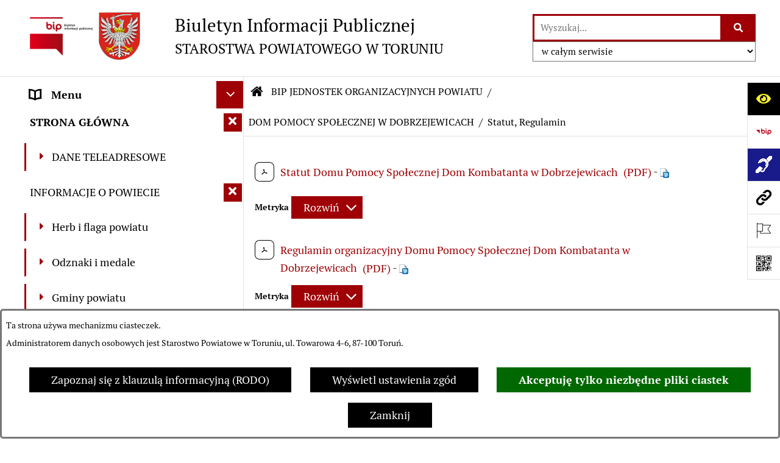

--- FILE ---
content_type: text/html; charset=utf-8
request_url: https://www.bip.powiattorunski.pl/?strona=5532&rw_name=statut-regulamin?strona=5532&rw_name=statut-regulamin&switch_ignore_darkmode=on
body_size: 35716
content:
<!DOCTYPE html>
<HTML LANG="pl" DIR="ltr">
<HEAD>
<META HTTP-EQUIV="content-type" CONTENT="text/html; charset=utf-8">
<META NAME="description" CONTENT="Biuletyn Informacji Publicznej Starostwa Powiatowego w Toruniu">
<META NAME="keywords" CONTENT="powiat, toruński, BIP, Biuletyn Informacji Publicznej">
<META NAME="robots" CONTENT="index,follow,archive">
<META NAME="author" CONTENT="Starostwo Powiatowe w Toruniu">
<META NAME="generator" CONTENT="bip.net v7.32 | extranet internet creator | www.extranet.pl">
<META NAME="google-site-verification" CONTENT="FNE4vwUiClvUT1LcKO1mx5PHGDaqKgQ4MTWtXHWiRng">
<META NAME="viewport" CONTENT="width=device-width, initial-scale=1">
<TITLE>Statut, Regulamin | BIULETYN INFORMACJI PUBLICZNEJ STAROSTWA POWIATOWEGO W TORUNIU</TITLE>
<LINK REL="alternate" HREF="https://www.bip.powiattorunski.pl/lang,pl" HREFLANG="pl">
<LINK REL="alternate" HREF="https://www.bip.powiattorunski.pl/lang,en" HREFLANG="en">
<LINK REL="manifest" HREF="https://www.bip.powiattorunski.pl/manifest.webmanifest">
<LINK REL="stylesheet" HREF="css,css/system_default.css" MEDIA="all" TYPE="text/css" INTEGRITY="sha256-+NesxqEGT2Mnb5VXyW96eR1d8I49837uL19TfRVNQSE=" CROSSORIGIN="anonymous">
<LINK REL="stylesheet" HREF="css,css/print.css" MEDIA="print" TYPE="text/css" INTEGRITY="sha256-Qlz0DVdb8K1GlbtsuapZOdSeQ+7IYY8ELlghlHFDH8w=" CROSSORIGIN="anonymous">
<LINK REL="stylesheet" HREF="css,skory/default/style.css" MEDIA="all" TYPE="text/css">
<LINK REL="icon" HREF="favicon.ico" TYPE="image/x-icon">
<LINK REL="search" HREF="redir,opensearch?jezyk=1" TYPE="application/opensearchdescription+xml">
<LINK REL="stylesheet" HREF="css,js/fancybox3/jquery.fancybox.min.css" MEDIA="all" TYPE="text/css" INTEGRITY="sha256-Vzbj7sDDS/woiFS3uNKo8eIuni59rjyNGtXfstRzStA=" CROSSORIGIN="anonymous">
<LINK REL="stylesheet" HREF="css,js/datatables/jquery.datatables.css" MEDIA="all" TYPE="text/css" INTEGRITY="sha256-LBdcGBvtLXuOq7xLyqkjsKqZ1ncoD7jBKAtoJEa/33k=" CROSSORIGIN="anonymous">
<LINK REL="stylesheet" HREF="css,js/bootstrap-datetimepicker/bootstrap-datetimepicker.css" MEDIA="all" TYPE="text/css" INTEGRITY="sha256-BN3xkkUFZ6aN6GI2rfwo9QnkBljHohaWaA4rAfyiU8k=" CROSSORIGIN="anonymous">
<LINK REL="stylesheet" HREF="css,webfonts/system-font/css/system-icons.css" MEDIA="all" TYPE="text/css" INTEGRITY="sha256-k6tC61qLyGp4U7JO67Yn6ETh0f1sHJP4P7ZynCl5x88=" CROSSORIGIN="anonymous">
<LINK REL="stylesheet" HREF="css,webfonts/system-font/css/system-icons-codes.css" MEDIA="all" TYPE="text/css" INTEGRITY="sha256-l5SylbTnc/8xFKz3vgTmbUzNEGLTerC/CcyK4Q27Ow8=" CROSSORIGIN="anonymous">
<LINK REL="stylesheet" HREF="css,webfonts/system-filetypes/css/style.css" MEDIA="all" TYPE="text/css" INTEGRITY="sha256-SLQmC9y3RqHCRRMqS7Jp5stGydJiNOnhiF5IF1IqFkM=" CROSSORIGIN="anonymous">
<LINK REL="image_src" HREF="https://www.bip.powiattorunski.pl/jpg,skory/site_thumb.jpg">
<LINK REL="stylesheet" HREF="css,skory/js/malihu-custom-scrollbar/jquery.mCustomScrollbar-STRICT.css" MEDIA="screen" TYPE="text/css" INTEGRITY="sha256-Lhi9tLTMJgvUTGrrolMU5fofxyrum6k7ZJ9VSJPx3jQ=" CROSSORIGIN="anonymous">
<SCRIPT SRC="redir,load_javascripts" INTEGRITY="sha256-72roB4je/6OEcLQveiqqLrT6EAX7TB9/mn4WvWoEM8Q=" CROSSORIGIN="anonymous"></SCRIPT>
<SCRIPT SRC="js,skory/js/media.match.min.js"></SCRIPT>
<SCRIPT SRC="js,skory/js/enquire.min.js"></SCRIPT>
<SCRIPT SRC="js,skory/js/focus-visible/focus-visible.js" INTEGRITY="sha256-KV3ikiJBtCOD3ic0rXHVgc+xz+C1aKdSpiAXp9DRSXc=" CROSSORIGIN="anonymous"></SCRIPT>
<SCRIPT SRC="js,skory/js/malihu-custom-scrollbar/jquery.mousewheel.min.js" INTEGRITY="sha256-jnOjDTXIPqall8M0MyTSt98JetJuZ7Yu+1Jm7hLTF7U=" CROSSORIGIN="anonymous"></SCRIPT>
<SCRIPT SRC="js,skory/js/malihu-custom-scrollbar/jquery.mCustomScrollbar.min.js" INTEGRITY="sha256-fa+00jUVlKxQh/Vg7XfuK8u8VcTSDKNJg2wgf0QoWNc=" CROSSORIGIN="anonymous"></SCRIPT>
<SCRIPT SRC="js,skory/js/jquery.OpenHideBox.js" INTEGRITY="sha256-vg8V6f21JKS3Hg7wyuxaD/3S34QIlXmxoilhzrMdLDk=" CROSSORIGIN="anonymous"></SCRIPT>
<SCRIPT SRC="js,skory/js/jquery.cookie.min.js" INTEGRITY="sha256-PIoKiDU9vCSJX4V+VKrrSC4jcxDRFsMH16HPcvLNnYI=" CROSSORIGIN="anonymous"></SCRIPT>
<SCRIPT SRC="js,skory/js/jquery.carouFredSel-6.2.1-packed.js" INTEGRITY="sha256-mTD04my0ZsG5lB9lxbYo5UjZFMQV2IV7FDNWJk+zSFU=" CROSSORIGIN="anonymous"></SCRIPT>
<SCRIPT SRC="js,skory/js/jquery.touchSwipe.min.js" INTEGRITY="sha256-O/B0wnlR7cxw5dKU3th960rRH/zdbwuEWqu90RX8hW0=" CROSSORIGIN="anonymous"></SCRIPT>
<SCRIPT SRC="js,skory/js/enquire.min.js" INTEGRITY="sha256-qje9y3Q4Ju7NrlxdF3/H1lUjQPG0N4/6qcgrLGERQAs=" CROSSORIGIN="anonymous"></SCRIPT>
<SCRIPT><!--//--><![CDATA[//><!--
function dataTablesInit(selector){
	var counter=0;
	var objectsTable=new Array;
	$(selector).each(function(){
		var isSort = $(this).is('.sortuj,.sortable');
		var isSzukaj = $(this).hasClass('szukaj');
		var isWszystko = $(this).hasClass('wszystko');
		var isNieInfo = $(this).hasClass('nieinfo'); // działa jedynie na wykazach stronicowanych
		if ($('thead th.sortasc, thead th.sortdesc', this).length==0) {
			_order=[];
		} else {
			_order=[
				[
					($('thead th.sortasc, thead th.sortdesc', this).index()),
					(($('thead th.sortdesc', this).length==0) ? 'asc' : 'desc')
				]
			];
		}
		objRef=$(this).DataTable({
			'oLanguage': {
				'sUrl': 'txt,js/datatables/lang/1.txt'
			},
			'responsive': true,
			'bSortClasses': false,
			'bPaginate': !isWszystko,
			'iDisplayLength': isWszystko ? -1 : 25,
			'bInfo': (!isWszystko && !isNieInfo),
			'bFilter': isSzukaj,
			'sDom': 'Rlfrtip',
			'bSort': isSort,
			'order': _order,
			'stateSave': true,
			'fnDrawCallback': function(oSettings, json) {
				// wyłączenie sortowania/wyszukiwania dla kolumn <th> z klasą nosort/nosearch
				$(this).find('thead th').each( function (key, value) {
					if ($(this).hasClass('nosort')) {
						oSettings.aoColumns[key].bSortable=false;
						$(this).removeClass(oSettings.oClasses.sSortAsc+' '+oSettings.oClasses.sSortDesc+' '+oSettings.aoColumns[key].sSortingClass);
						$(this).addClass( oSettings.oClasses.sSortableNone );
					}
					if ($(this).hasClass('nosearch')) {
						oSettings.aoColumns[key].bSearchable=false;
					}
				} );
			}
		});
		objectsTable[counter]=objRef;
		counter++;
	});
	return objectsTable;
}
function UserConsentShow() {
			$.fancybox.close();
			$.fancybox.open({
				src: '#user_consentBox',
				type: 'inline'
			});
		}
function UserConsentClose() {
			$.fancybox.close();
		}
function isDefaultFontSize() {
        return ($('#mainWrapper.fontsize_big').length > 0 || $('#mainWrapper.fontsize_bigger').length > 0 ) ? false : true;
    }
function showHideSection(selector, time) {
                            time = typeof time !== 'undefined' ? time : 500;

                            $(selector).on('click',function(e){
                                e.preventDefault();

                                // save hidden
                                var id = $(this).parent().parent().attr('id');

                                if($(this).hasClass('collapsed')) {
                                    if (bipSections.indexOf(id) >= 0){
                                        bipSections.splice(bipSections.indexOf(id), 1);
                                    }
                                } else {
                                    if (bipSections.indexOf(id) == -1){
                                        bipSections.push(id);
                                    }
                                }

                                $.cookie(
                                    'bipSections',
                                    JSON.stringify(bipSections),
                                    {
                                        SameSite: 'Strict'
                                    }
                                );

                                // show/hide
                                $(this).toggleClass('collapsed');
                                $('.indicator.ikona', this).toggleClass('icon-angle-down icon-angle-right');
                                $(this).parents('.wrapperSection')
                                    .find('.boxjs')
                                        .stop(true, false)
                                        .slideToggle(time);

                                let aria_label = ($(this).hasClass('collapsed')) ? $(this).attr('aria-label').replace(/^Ukryj/, 'Wyświetl') : $(this).attr('aria-label').replace(/^Wyświetl/, 'Ukryj');
                                let aria_expanded = ($(this).hasClass('collapsed')) ? 'false' : 'true';

                                $(this)
                                    .attr('aria-label', aria_label)
                                    .attr('aria-expanded', aria_expanded);
                            });
                        }
function menuSectionDummyRecalculate() {
                                var width = ($(window).width() - 1200)/2;
                                width = Math.round(width);

                                if (width < 0) {
                                    width = 0;
                                }
                                $('#wrapperSectionMenu .header .dummy').css({
                                    'width' : width+'px',
                                    'left' : -width+'px'
                                });
                            }
function bannersDummyRecalculate() {
                            var width = ($(window).width() - 1200)/2;
                            width = Math.round(width);

                            if (width < 0) {
                                width = 0;
                            }
                            $('#wrapperSectionBannersLeft .dummy').css({
                                'width' : width+'px',
                                'left' : -width+'px'
                            });
                        }
function sectionNavDummyRecalculate() {
                                    var width = ($(window).width() - 1200)/2;
                                    width = Math.round(width);

                                    if (width < 0) {
                                        width = 0;
                                    }
                                    $('#wrapperSectionNav .dummy').css({
                                        'width' : width+'px',
                                        'right' : -width+'px'
                                    });
                                }
function menuShrink() {
			var scroll = $(window).scrollTop();
			var menu = $('#wrapperSectionHeader');
			var menuDummy = $('#wrapperSectionHeaderDummy');
			if (scroll == 0 && menu.hasClass('small')) {
				menu.removeClass('small');
				menuDummy.removeClass('small');
			}

			if (scroll > 0 && !menu.hasClass('small')) {
				menu.addClass('small');
				menuDummy.addClass('small');
			}
		}
		function wrapperSectionHeaderRecalculateHeight() {
			var _height=$('#wrapperSectionHeader').height();
			$('#wrapperSectionHeaderDummy').height(_height);
		}
window.onload = function(e) { 
if (window.location.hash.length>1) {
        var offset = $('#wrapperSectionHeader').height();
        if (
            typeof(window.matchMedia)!='undefined' &&
            window.matchMedia('screen and (max-width: 1200px)').matches
        ) {
            offset = 0;
        }
        scrollToSection(window.location.hash, offset, 500);
    }

		var gotoTopShow = 0;
		var lastScrollTop = 0;

		/**
		 * show/hide goto top button depending on scroll direction
		 */
		function gotoTop() {
			var scrollTop = $(this).scrollTop();
			var $gotoTop=$('#wrapperSectionGotoTop .gotoTop a');

			if (Math.abs(scrollTop - lastScrollTop) > 50) {

				// downscroll code
				if (scrollTop > lastScrollTop){
					if(gotoTopShow==0) {
						$gotoTop.toggleClass('show');
						gotoTopShow=1;
					}
				}
				// upscroll code
				else {
					if(gotoTopShow==1) {
						$gotoTop.toggleClass('show');
						gotoTopShow=0;
					}
				}

				lastScrollTop = scrollTop;

			}
		}

		// bind to scroll event
		$(window).on('scroll', gotoTop);

		// click goto top button action
		$('#wrapperSectionGotoTop .gotoTop a').on('click',function(e){
			e.preventDefault();
			scrollToSection('body', 0, 500);
			$(this).blur();
		});
	
 }
//--><!]]></SCRIPT>
<STYLE><!--/*--><![CDATA[/*><!--*/
html,body,select,input,textarea,button { font-size: 18px; }
.predef { font-size: 1.4em; }
#wrapperSectionHeader .header .logo {background-image: url('logo,bip-powiat-torunski.png');}

					.kalendarium_wydarzenie-wykaz-pozycja {
						width: 33.3333%;
						box-sizing: border-box;
						padding: 10px;
						float: left;
						display: block;
					}

					.kalendarium_wydarzenie-wykaz-pozycja a {
						height: 20em;
						background-color: #eaeaea;
						background-color: rgba(0, 0, 0, 0.05);
						background-image: url('jpg,skory/site_thumb.jpg');
					}

					.kalendarium_wydarzenie-wykaz-link-box {
						position: absolute;
						background-color: #000;
						background-color: rgba(0, 0, 0, 0.7);
					}

					.kalendarium_obrazek {
						position: relative;
						background-image: url('../jpg,skory/site_thumb.jpg');
						background-position: center;
						background-repeat: no-repeat;
						background-size: cover;
					}

					.kalendarium_obrazek_a {
						position: absolute;
						top: 0;
						bottom: 0;
						left: 0;
						right: 0;
					}

					.kalendarium_wydarzeniecol {
						background-color: #000;
						background-color: rgba(0, 0, 0, 0.56);
					}

					.kalendarium_linki li,
					.kalendarium_zalaczniki li {
						overflow: hidden;
						text-overflow: ellipsis;
						white-space: nowrap;
						max-width: 300px;
					}

					@media screen and (max-width: 1024px) {

						.kalendarium_wykaz_wydarzen .kalendarium_wydarzenie-wykaz-pozycja {
							width: 50%;
						}

					}

					@media screen and (max-width: 568px) {

						.kalendarium_wyszukiwarka input {
							width: auto !important;
						}

						.kalendarium_wydarzenie-wykaz-pozycja {
							width: auto;
							float: none;
						}

						.kalendarium_wydarzeniebox .kalendarium_wydarzenie_table,
						.kalendarium_wydarzeniebox .kalendarium_obrazek_box,
						.kalendarium_wydarzeniebox .kalendarium_wydarzenie_info_box {
							display: block;
							width: auto;
						}

					}
				
.contactWidth3333 {width:33.33%;}
@media (prefers-color-scheme: dark) {
#wrapperSectionWCAG li._option_darkmode_switch_off { display: block !important; }


		html,
		body,
		.shortcut-box__link,
		#wrapperSectionStickyIcons .button,
		#wrapperSectionStickyIcons .contentHide .btn-close,
		#wrapperSectionStickyIcons .button .button_text_hide,
		.fontsize_big #wrapperSectionStickyIcons .button .button_text_hide,
		.fontsize_bigger #wrapperSectionStickyIcons .button .button_text_hide,
		#wrapperSectionSearch input:hover,
		#wrapperSectionSearch button:hover,
		#wrapperSectionSearch .searchPlace_select,
		#fotokodBox .close a,
		#wrapperSectionMenu .menu .item0:hover ~ .btn-toggle,
		#wrapperSectionMenu .menu .item0.selected ~ .btn-toggle,
		#wrapperSectionPoll .ankieta_submit_button:hover,
		#wrapperSectionNewsletter .inputEmail,
		#wrapperSectionNewsletter .inputSubmit:hover,
		#wrapperSectionIntranet input[type=text],
		#wrapperSectionIntranet input[type=password],
		#wrapperSectionIntranet button[type=submit]:hover,
		#wrapperSectionIntranet button[type=reset]:hover,
		#wrapperSectionIntranet input[type=submit]:hover,
		#wrapperSectionIntranet input[type=reset]:hover,
		#wrapperSectionCalendar .kalendarium2_tab .kalendarium2_dzis,
		#wrapperSectionCalendar .kalendarium2_tab .kalendarium2_header_weekend,
		#wrapperSectionCalendar .kalendarium2_tab .kalendarium2_weekend,
		#wrapperSectionPageContent input:hover,
		#FeedbackLinkBox input:hover,
		#wrapperSectionPageContent textarea:hover,
		#FeedbackLinkBox textarea:hover,
		.fancybox-content,
		table.tabela_krawedzie caption,
		#wrapperSectionPageContent .dataTables_filter label input,
		.user_info_button, .user_consent_button {
			color: #fff;
			background-color: #000;
		}

		#wrapperSectionContent .column .dark .header a,
		#wrapperSectionStickyIcons .button .button_text_hide,
		#wrapperSectionStickyIcons .contentHide .btn-close:hover,
		#wrapperSectionSearch #searchSubmit:hover,
		#fotokodBox .close a:hover,
		#wrapperSectionGotoUrl a:hover,
		#wrapperSectionPoll .ankieta_submit_button,
		#wrapperSectionNewsletter .inputSubmit,
		#wrapperSectionIntranet button[type=submit],
		#wrapperSectionIntranet button[type=reset],
		#wrapperSectionIntranet input[type=submit],
		#wrapperSectionIntranet input[type=reset],
		#wrapperSectionCalendar .kalendarium2_tab .kalendarium2_wydarzenia a,
		#wrapperSectionQuickLinks a:hover,
		#wrapperSectionImportantNews .btn__button:hover,
		.user_info_refuse_button, .user_info_accept_button,
		.user_consent_refuse_button, .user_consent_accept_button {
			color: #000;
			background-color: #fff;
		}

		#wrapperSectionStickyIcons .button.wcag {
			background-color: #F8F12E;
			color: #000;
		}
		#wrapperSectionStickyIcons .button.wcag:focus {
			background-color: #000;
			color: #F8F12E;
		}

		#wrapperSectionStickyIcons .button.jezyk_migowy,
		#wrapperSectionStickyIcons .button.gluchoniemi {
			background-color: #fff;
			color: #191b8a;
		}

		#wrapperSectionStickyIcons .button.jezyk_migowy,
		#wrapperSectionStickyIcons .button.jezyk_migowy:focus,
		#wrapperSectionStickyIcons .button.gluchoniemi,
		#wrapperSectionStickyIcons .button.gluchoniemi:focus {
			background-color: #191b8a;
			color: #fff;
		}
		

		.js-focus-visible .focus-visible {
			outline-color: #fff;
		}

		#wrapperSectionHeader .header a,
		#wrapperBipTop .bip,
		#wrapperSectionSearch #searchInput:hover,
		#wrapperSectionMenu .menu a,
		#wrapperSectionMenu .menu1 .item1:hover .ikona,
		#wrapperSectionMenu .menu1 .item1.selected .ikona,
		#importantSites .promo_box_link,
		#importantSites .promo_box_link:hover .ikona,
		.column #wrapperSectionBannersLeft .box,
		#wrapperSectionCalendar .boxList,
		#wrapperSectionNav a,
		#wrapperSectionNav li > span.last,
		#wrapperSectionImportantNews .btn__button,
		#wrapperSectionContact a,
		#wrapperSectionTagCloud a,
		#wrapperSectionFooter a,
		#wrapperSectionPageContent fieldset,
		#wrapperSectionSiteMetrics,
		#wrapperSectionStickyIcons .contentHide,
		#FeedbackLinkBox,
		#FeedbackLinkBox fieldset,
		#fotokodBox,
		.zaloba #wrapperBipTop .bip .ikona,
		.zaloba #wrapperSectionStickyIcons .button.bip,
		.dataTables_filter label {
			color: #fff;
		}

		#wrapperSectionGrafika .goToContent button:hover,
		#wrapperSectionContent .column .header .headerBtn:hover,
		#wrapperSectionContent .column .dark .box,
		#wrapperSectionStickyIcons .contentHide,
		.fontsize_big #wrapperSectionStickyIcons .stickyIconsButton:hover,
		.fontsize_bigger #wrapperSectionStickyIcons .stickyIconsButton:hover,
		#wrapperSectionMenu .menu .item0.selected:hover,
		#wrapperSectionPoll .ankieta_wyniki_odpowiedz,
		#wrapperSectionCalendar.dark .kalendarium2_tab .kalendarium2_weekend.kalendarium2_dzis,
		#wrapperSectionGotoTop .gotoTop a:hover,
		#wrapperSectionPageContent input[type=submit]:hover,
		#wrapperSectionPageContent input[type=reset]:hover,
		#FeedbackLinkBox input[type=submit]:hover,
		#wrapperSectionPageContent button:hover,
		#FeedbackLinkBox button:hover,
		.b-bottom .carousel__nav-btn:hover {
			background-color: #fff;
		}

		.shortcut-box__link,
		#wrapperSectionSearch #searchSubmit:hover,
		#wrapperSectionNewsletter .inputEmail:hover,
		#wrapperSectionIntranet input[type=text]:hover,
		#wrapperSectionIntranet input[type=password]:hover,
		#wrapperSectionPageContent input:hover,
		#FeedbackLinkBox input:hover,
		#wrapperSectionPageContent textarea:hover,
		#FeedbackLinkBox textarea:hover,
		.user_info_button, .user_consent_button {
			border-color: #fff;
		}

		#wrapperSectionMenu .menu1 .item1:hover,
		#wrapperSectionMenu .menu1 .item1.selected,
		#importantSites .promo_box_link:hover {
			border-left-color: #fff;
		}

		#wrapperSectionMenu .menu1 .item1:hover,
		#importantSites .promo_box_link:hover,
		#wrapperSectionQuickLinks a {
			border-bottom-color: #fff;
		}

		#wrapperSectionContact .wrapperContent {
			background-color: transparent;
		}

		@media screen and (max-width: 768px) {
			#wrapperSectionStickyIcons .stickyIconsButton:hover {
				background-color: #fff;
			}
		}
		

		#wrapperSectionHeader,
		#wrapperSectionStickyIcons .contentHide.contentHideFullHeight,
		.fontsize_big #wrapperBipTop,
		.fontsize_bigger #wrapperBipTop,
		#wrapperSectionSearch #searchInput,
		#fotokodBox,
		#wrapperSectionPoll .ankieta_wyniki_reszta,
		#wrapperSectionCalendar .kalendarium2_caption .kalendarium2_poprzedni_a:hover::before,
		#wrapperSectionCalendar .kalendarium2_caption .kalendarium2_nastepny_a:hover::before,
		#wrapperSectionCalendar .kalendarium2_tab .kalendarium2_wydarzenia.kalendarium2_dzis a,
		#FeedbackLinkBox {
			background-color: #000;
		}

		#wrapperSectionImportantNews .header,
		#wrapperSectionGotoUrl a,
		#wrapperSectionSearch #searchSubmit,
		#wrapperSectionGrafika .goToContent button,
		#wrapperSectionContent .column .header .headerBtn,
		#wrapperSectionContent .column .box,
		.fontsize_big #wrapperSectionStickyIcons .stickyIconsButton,
		.fontsize_bigger #wrapperSectionStickyIcons .stickyIconsButton,
		#wrapperSectionSearch input,
		#wrapperSectionMenu .btn-toggle,
		#wrapperSectionMenu .menu .item0:hover,
		#wrapperSectionMenu .menu .item0.selected,
		.fontsize_big #wrapperSectionMenu .headerBtn-mobile,
		.fontsize_bigger #wrapperSectionMenu .headerBtn-mobile,
		#wrapperSectionNewsletter a,
		#wrapperSectionIntranet a,
		#wrapperSectionCalendar .kalendarium2_caption a,
		#wrapperSectionCalendar .kalendarium2_tab .kalendarium2_weekend.kalendarium2_dzis,
		#wrapperSectionCalendar .kalendarium2_tab .kalendarium2_weekend.kalendarium2_dzis a,
		.fontsize_big #wrapperSectionNav > h2,
		.fontsize_bigger #wrapperSectionNav > h2,
		#wrapperSectionGotoTop .gotoTop a,
		#wrapperSectionPageContent input[type=submit],
		#wrapperSectionPageContent input[type=reset],
		#FeedbackLinkBox input[type=submit],
		#wrapperSectionPageContent button,
		#FeedbackLinkBox button,
		.b-bottom .carousel__nav-btn {
			color: #000;
		}

		#wrapperSectionCalendar .kalendarium2_caption .kalendarium2_poprzedni_a::before,
		#wrapperSectionCalendar .kalendarium2_caption .kalendarium2_nastepny_a::before,
		#wrapperSectionGotoTop .gotoTop a {
			border-color: #000;
		}

		.fontsize_big #wrapperSectionStickyIcons .wrapperSectionStickyIconsBox,
		.fontsize_bigger #wrapperSectionStickyIcons .wrapperSectionStickyIconsBox,
		.fontsize_big #wrapperSectionMenu .box_menu,
		.fontsize_bigger #wrapperSectionMenu .box_menu {
			background-color: rgba(0, 0, 0, 0.9);
		}

		@media screen and (max-width: 768px) {

			#wrapperSectionStickyIcons .wrapperSectionStickyIconsBox,
			#wrapperSectionMenu .box_menu {
				background-color: rgba(0, 0, 0, 0.9);
			}
			#wrapperBipTop {
				background-color: #000;
			}
			#wrapperSectionStickyIcons .stickyIconsButton,
			#wrapperSectionMenu .headerBtn-mobile {
				color: #000;
			}
		}

		@media screen and (max-width: 568px) {
			#wrapperSectionNav > h2 {
				color: #000;
			}
		}
		

			#wrapperSectionQuickLinks {
				background-color: #d2d2d2;
			}

			#wrapperSectionGrafika .goToContent button:hover > span:last-child,
			#wrapperSectionContent .column .dark .header a,
			#wrapperSectionCalendar.dark .kalendarium2_caption,
			.zaloba #wrapperSectionGrafika .goToContent button:hover > span:last-child,
			.zaloba #wrapperSectionContent .column .dark .header a,
			.zaloba #wrapperSectionContent .column .dark .header .ikona,
			.zaloba #wrapperSectionCalendar.dark .kalendarium2_caption {
				border-color: #d2d2d2;
			}
			

			#StopkaPozycjonujaca {
				color: #aaa !important;
			}
			

			#wrapperSectionContent .aside::after,
			#wrapperSectionContent .mainContent::after,
			.szukaj_belka_fraza {
				background-color: #1e1e1e;
			}
			
			#wrapperSectionHeader {
				border-bottom-color: #1e1e1e;
			}
			#wrapperSectionStickyIcons .button .ikona,
			#wrapperSectionStickyIcons .contentHide.contentHideFullHeight,
			#wrapperSectionStickyIcons .contentHide .btn-close-wrapper,
			#fotokodBox.slideVisible,
			#fotokodBox .close,
			#wrapperSectionMenu .menu .menuItemSeparator,
			#importantSites.slideVisible,
			#wrapperSectionBannersLeft .dummy,
			#wrapperSectionNav,
			#wrapperSectionNav .dummy,
			#wrapperSectionImportantNews .box,
			.wrapperSectionContentBox .box,
			.wrapperSectionContentBox .metryka_li,
			#FeedbackLinkBox.slideVisible {
				border-color: #1e1e1e;
			}
			

			.szukaj_belka,
			#wrapperSectionSearch #searchInput:hover,
			#wrapperSectionBannersLeft .dummy,
			#wrapperSectionCalendar .boxList,
			.system_metryka .system_metryka_pozycja:nth-child(odd),
			.rejestr_zmian_tresc li:nth-of-type(2n+1),
			#wrapperSectionContact,
			#wrapperSectionQuickLinks,
			.zaloba .szukaj_belka,
			.zaloba #wrapperSectionSearch #searchInput:hover,
			.zaloba #wrapperSectionBannersLeft .dummy,
			.zaloba #wrapperSectionCalendar .boxList,
			.zaloba #wrapperSectionContact {
				background-color: #060606;
			}
			

			.red {
				color: #e61e21;
			}
			.przetargi_przebieg,
			.przetargi_tytul,
			.przetargi_lista_pozycja_parzysta {
				background-color: #070707;
			}
			.przetargi_lista_pozycja_nieparzysta {
				background-color: #171717;
			}
			.rejestr_zmian_naglowek {
				background-color: #000;
			}
			.search__tips, .search__link {
				color: #fff;
				background-color: #000;
				border-color: #fff;
			}
			.tip__link,
			.tip__url,
			.tip__snippet {
				color: #fff;
			}
			.tip__link:focus, .tip__link:hover {
				color: #000;
				background-color: #e8e8e8;
			}
			.tip__link:focus .tip__url, .tip__link:hover .tip__url,
			.tip__link:focus .tip__snippet, .tip__link:hover .tip__snippet {
				color: #000;
			}
			

			#wrapperSectionWCAG li a {
				color: #000;
				background-color: #f8f12e;
			}
			#wrapperSectionWCAG li a:focus,
			#wrapperSectionWCAG li a:hover {
				color: #f8f12e;
				background-color: #000;
			}

			#wrapperSectionStickyIcons .button.bip {
				color: #fff;
			}

			#mainWrapper.skora_zaloba #wrapperSectionHeader .header .zaloba span {
				background-image: url('../../png,skory/default/images/kir-white.png');
			}

			.wrapperSectionContentBox .metryka_li .metryczka_obiektu_sekcja:nth-child(2n+1) {
				background-color: #0d0d0d;
			}
			
}
@media (prefers-color-scheme: dark) {
.wyroznienie { color: #E61E21 !important; }
#StopkaPozycjonujaca a { color: #E61E21 !important; }
a:focus,
		input:focus,
		textarea:focus,
		button:focus {
			outline-color: #E61E21;
		}
#PageContent a,
		#wrapperSectionBannersLeft .box a,
		.news_wyswietl_wiecej_link,
		.szukaj_wyswietl_wiecej_link,
		.wyswietl_wiecej_link,
		.wyswietl_wstecz_link,
		#wrapperSectionCalendar .kalendarium2_tab .kalendarium2_wydarzenia.kalendarium2_dzis a,
		#wrapperSectionCalendar .boxList a,
		#wrapperSectionNav a:hover,
		#wrapperSectionNav a:focus,
		#wrapperSectionImportantNews a.news_link,
		.wrapperSectionBanners a,
		#wrapperSectionPageContent a,
		.wrapperSectionContentBox a,
		.news_box.news_wyrozniony,
		#wrapperSectionMenu .menu1 .item1 .ikona,
		#importantSites .promo_box_link .ikona,
		#wrapperSectionCalendar .kalendarium2_caption .kalendarium2_poprzedni_a:focus::before,
		#wrapperSectionCalendar .kalendarium2_caption .kalendarium2_poprzedni_a:hover::before,
		#wrapperSectionCalendar .kalendarium2_caption .kalendarium2_nastepny_a:focus::before,
		#wrapperSectionCalendar .kalendarium2_caption .kalendarium2_nastepny_a:hover::before {
			color: #E61E21;
		}
#wrapperSectionGrafika .goToContent button,
		#wrapperSectionContent .column .header .headerBtn,
		#wrapperSectionContent .column .dark .header .headerBtn:hover .ikona,
		#wrapperSectionContent .column .dark .header .headerBtn:focus .ikona,
		#wrapperSectionContent .column .box,
		#wrapperSectionMenu .menu .item0:hover,
		#wrapperSectionMenu .menu .item0:focus,
		#wrapperSectionMenu .menu .item0.selected,
		#importantSites ul li:nth-child(even) a,
		#wrapperSectionPoll.dark .ankieta_submit_button:hover,
		#wrapperSectionPoll.dark .ankieta_submit_button:focus,
		#wrapperSectionPoll.dark .ankieta_wyniki_odpowiedz,
		#wrapperSectionNewsletter.dark .inputSubmit,
		#wrapperSectionSearch #searchSubmit,
		#wrapperSectionMenu .btn-toggle,
		#wrapperSectionMenu .headerBtn-mobile,
		#wrapperSectionGotoUrl a,
		#wrapperSectionImportantNews .btn__button,
		.b-bottom .carousel__nav-btn {
			background-color: #E61E21;
		}
@media screen and (max-width: 568px) {
			#wrapperSectionSearch > h2,
			#wrapperSectionNav > h2,
			#FeedbackLinkBox h2 {
				background: #E61E21;
			}
		}
#wrapperSectionMenu .menu .item1.current,
		#wrapperSectionSearch #searchInput,
		#wrapperSectionSearch #searchSubmit,
		#wrapperSectionNewsletter.dark .inputEmail:hover,
		#wrapperSectionNewsletter.dark .inputEmail:focus,
		#wrapperSectionIntranet.dark input[type=text]:focus,
		#wrapperSectionIntranet.dark input[type=password]:focus,
		#wrapperSectionIntranet.dark input[type=text]:hover,
		#wrapperSectionIntranet.dark input[type=password]:hover {
			border-color: #E61E21;
		}
#wrapperSectionStickyIcons .button,
		#wrapperSectionMenu .menu1 .item1,
		#importantSites .promo_box_link {
			border-left-color: #E61E21;
		}
#wrapperSectionIntranet.dark button[type=submit]:hover,
		#wrapperSectionIntranet.dark button[type=reset]:hover,
		#wrapperSectionIntranet.dark input[type=submit]:hover,
		#wrapperSectionIntranet.dark input[type=reset]:hover,
		#wrapperSectionIntranet.dark input[type=submit]:focus,
		#wrapperSectionIntranet.dark input[type=reset]:focus,
		#wrapperSectionCalendar .kalendarium2_tab .kalendarium2_weekend.kalendarium2_dzis,
		#wrapperSectionCalendar.dark .kalendarium2_tab .kalendarium2_wydarzenia a,
		#wrapperSectionCalendar .kalendarium2_tab .kalendarium2_weekend.kalendarium2_dzis a,
		#wrapperSectionImportantNews .header,
		#wrapperSectionSiteMetrics,
		#wrapperSectionGotoTop .gotoTop a,
		#wrapperSectionPageContent input[type=submit],
		#wrapperSectionPageContent input[type=reset],
		#FeedbackLinkBox input[type=submit],
		#wrapperSectionPageContent button,
		#FeedbackLinkBox button {
			background-color: #E61E21;
		}
#wrapperSectionStickyIcons .stickyIconsButton {
			background-color: #E61E21;
		}
.js-focus-visible .user_info_button.focus-visible,
		.js-focus-visible .user_consent_button.focus-visible {
			outline-color: #E61E21 !important;
		}
		.fancybox-container a {
			color: #E61E21;
		}
}
@media (prefers-color-scheme: dark) {
#wrapperSectionGrafika .goToContent button > span:last-child {
			border-left-color: #FF2125;
		}
#wrapperSectionContent .column .box {
			border-top-color: #FF2125;
		}
#wrapperSectionContent .column .header a.headerLink {
			border-bottom-color: #FF2125;
			border-top-color: #FF2125;
		}
#wrapperSectionContent .column .header .ikona {
			border-left-color: #FF2125;
		}
#wrapperSectionContent .column .dark .header a:hover,
		#wrapperSectionContent .column .dark .header a:focus {
			border-color: #FF2125;
		}
#wrapperSectionCalendar .kalendarium2_caption {
			border-bottom-color: #FF2125;
		}
}
@media (prefers-color-scheme: dark) {
#wrapperSectionHeader .header .logoBIP.logo-wariant-podstawowy { background-image: url('png,skory/default/images/logoBIP-kontra.png'); }
#wrapperSectionHeader .header .logoBIP.logo-wariant-pomniejszenie1 { background-image: url('png,skory/default/images/logoBIP-pomniejszenie1-kontra.png'); }
#wrapperSectionHeader .header .logoBIP.logo-wariant-pomniejszenie2 { background-image: url('png,skory/default/images/logoBIP-pomniejszenie2-kontra.png'); }
#wrapperSectionHeader .header .logoBIP.logo-wariant-uproszczenie { background-image: url('png,skory/default/images/logoBIP-uproszczenie-kontra.png'); }
.mCS-minimal-dark.mCSB_scrollTools .mCSB_dragger .mCSB_dragger_bar { background-color: rgba(255,255,255,0.2) !important; }
}

			html,
			body,
			button,
			input,
			select,
			textarea {
				font-family: 'PT Serif', 'PT Sans' !important;
			}
		
			@font-face {
				font-family: 'PT Serif';
				src: url('eot,skory/webfont/pt_serif/PTF55F-webfont.eot');
				src: url('eot,skory/webfont/pt_serif/PTF55F-webfont.eot?#iefix') format('embedded-opentype'),
					url('woff,skory/webfont/pt_serif/PTF55F-webfont.woff') format('woff');
				font-weight: 400;
				font-style: normal;

			}

			@font-face {
				font-family: 'PT Serif';
				src: url('eot,skory/webfont/pt_serif/PTF56F-webfont.eot');
				src: url('eot,skory/webfont/pt_serif/PTF56F-webfont.eot?#iefix') format('embedded-opentype'),
					url('woff,skory/webfont/pt_serif/PTF56F-webfont.woff') format('woff');
				font-weight: 400;
				font-style: italic;

			}

			@font-face {
				font-family: 'PT Serif';
				src: url('eot,skory/webfont/pt_serif/PTF75F-webfont.eot');
				src: url('eot,skory/webfont/pt_serif/PTF75F-webfont.eot?#iefix') format('embedded-opentype'),
					url('woff,skory/webfont/pt_serif/PTF75F-webfont.woff') format('woff');
				font-weight: 700;
				font-style: normal;
			}

			@font-face {
				font-family: 'PT Serif';
				src: url('eot,skory/webfont/pt_serif/PTF76F-webfont.eot');
				src: url('eot,skory/webfont/pt_serif/PTF76F-webfont.eot?#iefix') format('embedded-opentype'),
					url('woff,skory/webfont/pt_serif/PTF76F-webfont.woff') format('woff');
				font-weight: 700;
				font-style: italic;
			}
		
/*]]>*/--></STYLE>
</HEAD>
<BODY class="user_info user_consent default subpage">
<section id="user_infoBox" role="alert"><div class="user_infoBox_overlay"></div><form id="user_info_form" action="https://www.bip.powiattorunski.pl/?strona=5532&amp;rw_name=statut-regulamin?strona=5532&amp;rw_name=statut-regulamin&amp;switch_ignore_darkmode=on" method="post"><div><input type="hidden" name="_user_consent_fp" value="9bc5fc"></div><div class="user_infoBox_dialog"><div class="user_infoBox_content"><div class="user_infoBox_header"></div><div class="user_infoBox_content_text"><p>Ta strona używa mechanizmu ciasteczek.</p>
<p>Administratorem danych osobowych jest Starostwo Powiatowe w Toruniu, ul. Towarowa 4-6, 87-100 Toruń.</p></div><div class="user_infoBox_content_buttons"><span id="user_info_redirect_buttonBox"><button type="submit" name="_user_info_redirect" value="1" class="user_info_button" id="user_info_redirect_button">Zapoznaj się z klauzulą informacyjną (RODO)</button></span><span id="user_info_show_profile_buttonBox"><button type="button" class="user_info_button" id="user_info_show_profile_button" aria-controls="user_consentBox">Wyświetl ustawienia zgód</button></span><span id="user_info_accept_buttonBox"><button type="submit" name="_user_consent_all_accept" value="1" class="user_info_button user_info_accept_button" id="user_info_accept_button">Akceptuję tylko niezbędne pliki ciastek</button></span><span id="user_info_closeBox"><button type="button" class="user_info_button user_info_close_button" id="user_info_close">Zamknij</button></span></div></div></div></form></section><section id="user_consentBox" class="system_hide" role="dialog" aria-modal="true" aria-labelledby="user_consentBox_header" aria-describedby="user_consentBox_content_text"><form action="https://www.bip.powiattorunski.pl/?strona=5532&amp;rw_name=statut-regulamin?strona=5532&amp;rw_name=statut-regulamin&amp;switch_ignore_darkmode=on" method="post" id="user_consent_form"><div><input type="hidden" name="_user_consent_fp" value="9bc5fc"></div><h2 class="user_consentBox_header" id="user_consentBox_header">Ustawienia zgód</h2><div class="user_consentBox_content"><div class="user_consentBox_content_text" id="user_consentBox_content_text"></div><div class="user_consentBox_content_consent"><div class="user_consent_item"><p class="user_consent_item_name">Pliki ciastek (z ang. cookies) niezbędne do świadczenia usług drogą elektroniczną</p><p class="user_consent_item_opis">Niezbędne pliki ciastek (z ang. cookies) umożliwiają korzystanie z podstawowych funkcji strony internetowej - bez nich nie byłoby możliwe prawidłowe korzystanie z niniejszej strony internetowej.</p><p class="user_consent_item_opis_dodatkowy"><a href="#_user_consent_system_more" class="user_consent_item_opis_dodatkowy_link" role="button" aria-controls="_user_consent_system_more" aria-haspopup="false" aria-expanded="false" data-expanded-true="schowaj wykaz wykorzystywanych ciasteczek" data-expanded-false="wyświetl wykaz wykorzystywanych ciasteczek"><span>wyświetl wykaz wykorzystywanych ciasteczek</span> <span class="system-icon system-icon-down-open"><!--//--></span></a></p><div id="_user_consent_system_more" class="system_hide user_consent_item_opis_dodatkowy_content"><table class="tabela wszystko" style="border-collapse: collapse; border-width: 1px; border-style: solid; width: 100%; border-spacing: 1px;"><caption><strong>Wykaz wykorzystywanych ciastek</strong></caption>
<thead>
<tr>
<th style="border-width: 1px; padding: 5px; width: 8.46033%;" scope="col">Nazwa ciastka</th>
<th style="border-width: 1px; padding: 5px; width: 10.0368%;" scope="col">Dostawca / domena</th>
<th style="border-width: 1px; padding: 5px; width: 8.67052%;" scope="col">Okres przechowywania</th>
<th style="border-width: 1px; padding: 5px; width: 72.8324%;" scope="col">Opis ciastka</th>
</tr>
</thead>
<tbody>
<tr>
<td style="border-width: 1px; padding: 5px; width: 8.46033%;">_nsid</td>
<td style="border-width: 1px; padding: 5px; width: 10.0368%;">serwer hostingowy / bieżąca domena</td>
<td style="border-width: 1px; padding: 5px; width: 8.67052%;">1 dzień</td>
<td style="border-width: 1px; padding: 5px; width: 72.8324%;">Ciastko generowane przez mechanizm CMS na potrzeby obsługi mechanizmu zabezpieczania przed wywołaniami strony przez np. boty rozsyłające spam.</td>
</tr>
<tr>
<td style="border-width: 1px; padding: 5px; width: 8.46033%;">_cp</td>
<td style="border-width: 1px; padding: 5px; width: 10.0368%;">serwer hostingowy / bieżąca domena</td>
<td style="border-width: 1px; padding: 5px; width: 8.67052%;">365 dni</td>
<td style="border-width: 1px; padding: 5px; width: 72.8324%;">Ciastko zapisywane przez mechanizm CMS na potrzeby obsługi wyrażanych zgód przez użytkownika.</td>
</tr>
<tr>
<td style="border-width: 1px; padding: 5px; width: 8.46033%;">PHPSESSID</td>
<td style="border-width: 1px; padding: 5px; width: 10.0368%;">serwer hostingowy / bieżąca domena</td>
<td style="border-width: 1px; padding: 5px; width: 8.67052%;">sesja</td>
<td style="border-width: 1px; padding: 5px; width: 72.8324%;">Ciastko generowane przez aplikacje oparte na języku PHP (identyfikator ogólnego przeznaczenia używany do obsługi zmiennych sesji użytkownika). Zwykle wartość to liczba generowana losowo, sposób jej użycia może być specyficzny dla witryny, ale dobrym przykładem jest utrzymywanie statusu zalogowanego użytkownika między stronami.</td>
</tr>
<tr>
<td style="border-width: 1px; padding: 5px; width: 8.46033%;">fontsize</td>
<td style="border-width: 1px; padding: 5px; width: 10.0368%;">serwer hostingowy / bieżąca domena</td>
<td style="border-width: 1px; padding: 5px; width: 8.67052%;">30 dni</td>
<td style="border-width: 1px; padding: 5px; width: 72.8324%;">Ciastko generowane przez mechanizm CMS na potrzeby obsługi wielkości wyświetlanej czcionki.</td>
</tr>
<tr>
<td style="border-width: 1px; padding: 5px; width: 8.46033%;">jezyk_www</td>
<td style="border-width: 1px; padding: 5px; width: 10.0368%;">serwer hostingowy / bieżąca domena</td>
<td style="border-width: 1px; padding: 5px; width: 8.67052%;">sesja</td>
<td style="border-width: 1px; padding: 5px; width: 72.8324%;">Ciastko generowane przez mechanizm CMS na potrzeby obsługi wersji językowej strony.</td>
</tr>
<tr>
<td style="border-width: 1px; padding: 5px; width: 8.46033%;">licznikX</td>
<td style="border-width: 1px; padding: 5px; width: 10.0368%;">serwer hostingowy / bieżąca domena</td>
<td style="border-width: 1px; padding: 5px; width: 8.67052%;">sesja</td>
<td style="border-width: 1px; padding: 5px; width: 72.8324%;">Ciastko generowane przez mechanizm CMS na potrzeby obsługi podstawowych statystyk odwiedzin strony (zapis X przyjmuje postać liczby).</td>
</tr>
<tr>
<td style="border-width: 1px; padding: 5px; width: 8.46033%;">licznik[X]</td>
<td style="border-width: 1px; padding: 5px; width: 10.0368%;">serwer hostingowy / bieżąca domena</td>
<td style="border-width: 1px; padding: 5px; width: 8.67052%;">15 minut</td>
<td style="border-width: 1px; padding: 5px; width: 72.8324%;">Ciastko generowane przez mechanizm CMS na potrzeby obsługi podstawowych statystyk odwiedzin strony (zapis X przyjmuje postać liczby).</td>
</tr>
<tr>
<td style="border-width: 1px; padding: 5px; width: 8.46033%;">wersja_gui</td>
<td style="border-width: 1px; padding: 5px; width: 10.0368%;">serwer hostingowy / bieżąca domena</td>
<td style="border-width: 1px; padding: 5px; width: 8.67052%;">sesja</td>
<td style="border-width: 1px; padding: 5px; width: 72.8324%;">Ciastko generowane przez mechanizm CMS na potrzeby obsługi wybranej wizualizacji strony.</td>
</tr>
<tr>
<td style="border-width: 1px; padding: 5px; width: 8.46033%;">bnr[X]</td>
<td style="border-width: 1px; padding: 5px; width: 10.0368%;">serwer hostingowy / bieżąca domena</td>
<td style="border-width: 1px; padding: 5px; width: 8.67052%;">od 1 minuty</td>
<td style="border-width: 1px; padding: 5px; width: 72.8324%;">Ciastko generowane przez mechanizm CMS na potrzeby obsługi wyświetlania banerów z ustawionym czasem karencji (zapis X przyjmuje postać liczby).</td>
</tr>
</tbody>
</table></div></div></div></div><div class="user_consentBox_content_buttons"><span id="user_consent_accept_buttonBox"><button type="submit" name="_user_consent_all_accept" value="1" class="user_consent_button user_consent_accept_button" id="user_consent_accept_button">Akceptuję tylko niezbędne pliki ciastek</button></span><span id="user_consent_closeBox"><button type="button" class="user_consent_button" id="user_consent_close">Zamknij okno ustawień</button></span></div></form></section>
<div id="mainWrapper" class="skora_default fontsize_normal">
<div id="shortcut-box" class="shortcut-box"><ul class="shortcut-box__list"><li class="shortcut-box__item"><a class="shortcut-box__link shortcut-box__link--homepage" href="./" accesskey="1">Przejdź do strony głównej</a></li><li class="shortcut-box__item"><a class="shortcut-box__link shortcut-box__link--menu scroll" href="https://www.bip.powiattorunski.pl/?strona=5532&amp;rw_name=statut-regulamin?strona=5532&amp;rw_name=statut-regulamin&amp;switch_ignore_darkmode=on#wrapperSectionMenu" accesskey="2">Przejdź do menu głównego</a></li><li class="shortcut-box__item"><a class="shortcut-box__link shortcut-box__link--content scroll" href="https://www.bip.powiattorunski.pl/?strona=5532&amp;rw_name=statut-regulamin?strona=5532&amp;rw_name=statut-regulamin&amp;switch_ignore_darkmode=on#wrapperSectionPageContent" accesskey="3">Przejdź do treści strony</a></li><li class="shortcut-box__item"><a class="shortcut-box__link shortcut-box__link--service-structure" href="https://www.bip.powiattorunski.pl/redir,struktura_serwisu" accesskey="4">Przejdź do mapy serwisu</a></li><li class="shortcut-box__item"><a class="shortcut-box__link shortcut-box__link--search scroll" href="https://www.bip.powiattorunski.pl/?strona=5532&amp;rw_name=statut-regulamin?strona=5532&amp;rw_name=statut-regulamin&amp;switch_ignore_darkmode=on#wrapperSectionSearch" accesskey="5">Przejdź do wyszukiwarki</a></li><li class="shortcut-box__item"><a class="shortcut-box__link shortcut-box__link--a11y scroll" href="https://www.bip.powiattorunski.pl/?strona=5532&amp;rw_name=statut-regulamin?strona=5532&amp;rw_name=statut-regulamin&amp;switch_ignore_darkmode=on#wrapperSectionWCAG" accesskey="6">Przejdź do ułatwienia dostępności</a></li><li class="shortcut-box__item"><a class="shortcut-box__link shortcut-box__link--wcag" href="7097,deklaracja-dostepnosci" accesskey="0">Deklaracja Dostępności</a></li></ul></div><!-- SECTION HEADER -->
<header>

<div class="wrapper nofilter shrinkable small" id="wrapperSectionHeader">    <div class="wrapperContent">
        <div id="wrapperBipTop" class="wrapperBipTop">
            <a class="bip" href="https://www.bip.gov.pl" aria-label="Przejdź do serwisu: https://www.bip.gov.pl">
                <span class="ikona icon icon-bip"><!-- // --></span>
                <span class="bip-text">https://www.bip.gov.pl</span>
            </a>
        </div>
        <div class="table width100">
            <h1 class="tableCell header">
                <a href="./" class="table logo-link" aria-label="Przejdź do strony głównej">
                    <span class="tableCell logoBIP logo-wariant-podstawowy"><!-- // --></span><span class="tableCell logo"><!-- // --></span><span class="tableCell nazwa"><span class="big">Biuletyn Informacji Publicznej</span><br><span class="normal">STAROSTWA POWIATOWEGO W TORUNIU</span></span>                </a>
            </h1>
                            <div class="tableCell">
                    <!-- SEARCH FORM -->
                    <div id="wrapperSectionSearchOuter" class="wrapperSectionSearchOuter">
                        <div id="wrapperSectionSearch">
                            <h2 class="hide_WCAG">Wyszukiwarka</h2>
                            <form role="search" method="get" id="searchForm" action="redir,szukaj?jezyk=1">
                                <div><input type="hidden" name="szukaj_wyniki" value="1"></div>
                                <div><input type="hidden" name="_session_antiCSRF" value="332ff63e0fc2a2a78e67910caf2058d1b0d58eb527a7bc427dfce3ffdb75dcb1fad477"></div>                                <fieldset>
                                    <legend class="hide">Wyszukiwarka</legend>
                                    <div class="table width100">
                                        <div class="tableCell searchTerm">
                                            <label for="searchInput" class="hide_WCAG">Szukaj: </label>
                                            <input id="searchInput" type="search" name="szukaj" value="" placeholder="Wyszukaj..." aria-label="wprowadź frazę do wyszukania" required minlength="3">
                                        </div>
                                        <div class="tableCell submit">
                                            <button id="searchSubmit" type="submit" title="szukaj" aria-label="Szukaj wpisaną frazę">
                                                <span class="ikona icon icon-search" aria-hidden="true"><!-- // --></span>
                                                <span class="hide" aria-hidden="true">Szukaj</span>
                                            </button>
                                        </div>
                                    </div>
                                                                            <div class="searchPlace">
                                            <label for="searchPlace_select" class="searchPlace_label hide_WCAG">Szukaj w</label>
                                            <select name="szukaj_w" class="searchPlace_select" id="searchPlace_select">
                                                <option value="" selected>w całym serwisie</option>
                                                <option value="5532">na obecnej stronie i jej podstronach</option><option id="szukaj_radio_1454" value="1454">na stronie &quot;Uchwały Rady Powiatu&quot;</option><option id="szukaj_radio_8545" value="8545">na stronie &quot;Uchwały Zarządu Powiatu&quot;</option>                                            </select>
                                        </div>
                                    
                                </fieldset>
                            </form>
                        </div>
                    </div>
                    <!-- END SEARCH FORM -->
                </div>
                        </div>
    </div>
</div>
<div class="wrapper small" id="wrapperSectionHeaderDummy"></div>
</header>


<!-- END SECTION HEADER -->
<div class="wrapper footer-bg" id="wrapperSectionContent">
    <div class="wrapperContent">
        <div class="row">
            <aside class="aside col column">
            <section id="wrapperSectionStickyIcons" class="
ofilter"><h2 class="hide_WCAG">Odnośniki</h2><button class="width100 headerBtn stickyIconsButton hc_hide" aria-label="Pokaż odnośniki" aria-haspopup="true" aria-expanded="false" aria-controls="wrapperSectionStickyIconsBox"><span class="ikona icon icon-cogs"><!-- // --></span><span class="hide" aria-hidden="true"> Pokaż odnośniki</span></button><div class="wrapperSectionStickyIconsBox" id="wrapperSectionStickyIconsBox"><div class="iconsWrapper"><ul class="ul"><li class="stickyIconsItem"><a href="https://www.bip.powiattorunski.pl/?strona=5532&amp;rw_name=statut-regulamin?strona=5532&amp;rw_name=statut-regulamin&amp;switch_ignore_darkmode=on#wrapperSectionWCAG" class="wcag button hc_hide" aria-label="Otwórz ułatwienia dostępu" aria-expanded="false" aria-haspopup="true"><span class="ikona icon icon-eye"><!-- // --></span><span class="button_text_hide" role="tooltip"> Ułatwienia dostępu</span></a><div class="contentHide"><div id="wrapperSectionWCAG"><h3 class="hide_WCAG">Ułatwienia dostępu</h3><ul class="ul width100"><li class="wcagA"><a href="/?strona=5532&amp;rw_name=statut-regulamin&amp;switch_ignore_darkmode=on&amp;fontsize=normal" aria-label="wyświetl stronę z domyślną wielkością czcionki; wielkość czcionki aktualnie wybrana" role="switch" aria-checked="true" class="active"><span><span class="ikona icon icon-fontsize-default"><!--//--></span> <span class="label" role="tooltip">domyślna wielkość czcionki</span></span></a></li>
                                                <li class="wcagAA"><a href="/?strona=5532&amp;rw_name=statut-regulamin&amp;switch_ignore_darkmode=on&amp;fontsize=big" aria-label="wyświetl stronę z większą czcionką" role="switch" aria-checked="false"><span><span class="ikona icon icon-fontsize-big"><!--//--></span> <span class="label" role="tooltip">duża wielkość czcionki</span></span></a></li>
                                                <li class="wcagAAA"><a href="/?strona=5532&amp;rw_name=statut-regulamin&amp;switch_ignore_darkmode=on&amp;fontsize=bigger" aria-label="wyświetl stronę z największą czcionką" role="switch" aria-checked="false"><span><span class="ikona icon icon-fontsize-bigger"><!--//--></span> <span class="label" role="tooltip">największa wielkość czcionki</span></span></a></li><li class="wcagHC"><a title="przełącz do: wysoki kontrast; powrót do domyślnej wersji strony zawsze po wybraniu linku 'Graficzna wersja strony' znajdującego się w górnej części witryny" href="./skin,hc"><span><span class="ikona icon icon-adjust"><!-- // --></span> <span class="label" role="tooltip">wysoki kontrast</span></span></a></li><li class="_option_extend_letter_spacing_switch_on"><a href="/?strona=5532&amp;rw_name=statut-regulamin&amp;switch_ignore_darkmode=on&amp;switch_extend_letter_spacing=on" title="przełącznik zmieniający odstęp pomiędzy znakami" role="switch" aria-checked="false"><span><span class="icon icon-extend-letter_spacing-on"><!-- // --></span> <span class="label" role="tooltip">zwiększenie odstępu pomiędzy znakami</span></span></a></li><li class="_option_extend_word_spacing_switch_on"><a href="/?strona=5532&amp;rw_name=statut-regulamin&amp;switch_ignore_darkmode=on&amp;switch_extend_word_spacing=on" title="przełącznik zmieniający odstęp pomiędzy wyrazami" role="switch" aria-checked="false"><span><span class="icon icon-extend-word_spacing-on"><!-- // --></span> <span class="label" role="tooltip">zwiększenie odstępu pomiędzy wyrazami</span></span></a></li><li class="_option_extend_line_height_switch_on"><a href="/?strona=5532&amp;rw_name=statut-regulamin&amp;switch_ignore_darkmode=on&amp;switch_extend_line_height=on" title="przełącznik zmieniający interlinię" role="switch" aria-checked="false"><span><span class="icon icon-extend-line_height-on"><!-- // --></span> <span class="label" role="tooltip">zwiększenie interlinii</span></span></a></li><li class="_option_underline_link_switch_on"><a href="/?strona=5532&amp;rw_name=statut-regulamin&amp;switch_ignore_darkmode=on&amp;switch_underline_link=on" title="przełącznik zmieniający wyświetlanie linków" role="switch" aria-checked="false"><span><span class="icon icon-underline-link-on"><!-- // --></span> <span class="label" role="tooltip">wymuszenie podkreślenia linków</span></span></a></li><li class="_option_darkmode_switch_off"><a href="/?strona=5532&amp;rw_name=statut-regulamin&amp;switch_ignore_darkmode=on&amp;switch_off_darkmode=on" title="przełącznik ciemnego motywu" role="switch" aria-checked="false"><span><span class="icon icon-sun"><!-- // --></span> <span class="label" role="tooltip">wyłącz ciemny motyw</span></span></a></li></ul><div class="floatClear"></div></div></div>
                                <li class="stickyIconsItem hc_hide">
                                    <h3 class="hide_WCAG">Strona Podmiotowa Biuletynu Informacji Publicznej</h3>
                                    <a class="bip button delay" href="https://www.bip.gov.pl" aria-label="Przejdź do strony: https://www.bip.gov.pl">
                                        <span class="ikona icon icon-bip"></span>
                                        <span class="button_text_hide" role="tooltip">https://www.bip.gov.pl</span>
                                    </a>
                                </li><li class="stickyIconsItem"><a class="gluchoniemi button delay external_blank" href="http://www.bezbarier.powiattorunski.pl/7939,dla-nieslyszacych.html" title="Przejdź do strony: Informacja dla osób niesłyszących (link zostanie otworzony w nowym oknie/karcie przeglądarki)"><span class="ikona icon icon-gluchoniemi"><!--//--></span> <span class="button_text_hide" role="tooltip">Informacja dla osób niesłyszących</span></a></li>
                                    <li class="stickyIconsItem">
                                        <a class="www button delay external_blank" href="https://www.powiattorunski.pl/" aria-label="Przejdź do strony: www.powiattorunski.pl">
                                            <span class="ikona icon icon-link-symbol"><!-- // --></span>
                                            <span class="button_text_hide" role="tooltip">www.powiattorunski.pl</span>
                                        </a>
                                    </li>
                                        <li class="stickyIconsItem">
                                            <a class="wazne button delay hc_hide" href="https://www.bip.powiattorunski.pl/?strona=5532&amp;rw_name=statut-regulamin?strona=5532&amp;rw_name=statut-regulamin&amp;switch_ignore_darkmode=on#importantSites" aria-label="Otwórz ważne strony" aria-haspopup="true" aria-expanded="false">
                                                <span class="ikona icon icon-flag"></span>
                                                <span class="button_text_hide" role="tooltip">Ważne strony</span>
                                            </a>
                                            <div class="contentHide contentHideFullHeight">
                                                <div id="importantSites">
                                                    <div class="btn-close-wrapper hc_hide">
                                                        <button class="btn-close" aria-label="Zamknij ważne strony">
                                                            <span class="ikona icon icon-times"><!-- // --></span><span class="hide" aria-hidden="true"> Zamknij ważne strony</span>
                                                        </button>
                                                    </div>
                                                    <div class="box-scroll">
                                                        <div class="importantSitesBox">
                                                            <h3 class="hide_WCAG">Ważne strony</h3>
                                                            <ul class="promo_box_ul">
<li class="promo_box_li">
<a href="1652,jak-zalatwic-sprawe-w-urzedzie" class="promo_box_link"><span class="ikona icon icon-arrow-angle-triangle-right"><!-- // --></span><span class="promo_box_text"> Jak załatwić sprawę w Urzędzie</span></a></li>
<li class="promo_box_li">
<a href="1543,dane-teleadresowe" class="promo_box_link"><span class="ikona icon icon-arrow-angle-triangle-right"><!-- // --></span><span class="promo_box_text"> DANE TELEADRESOWE</span></a></li>
<li class="promo_box_li">
<a href="7409,badanie-satysfakcji-klienta" class="promo_box_link external_blank"><span class="ikona icon icon-arrow-angle-triangle-right"><!-- // --></span><span class="promo_box_text"> BADANIE SATYSFAKCJI KLIENTA</span></a></li>
<li class="promo_box_li">
<a href="7096,zamowienia-publiczne" class="promo_box_link"><span class="ikona icon icon-arrow-angle-triangle-right"><!-- // --></span><span class="promo_box_text"> ZAMÓWIENIA PUBLICZNE</span></a></li>
<li class="promo_box_li">
<a href="4677,praca" class="promo_box_link"><span class="ikona icon icon-arrow-angle-triangle-right"><!-- // --></span><span class="promo_box_text"> PRACA</span></a></li>
<li class="promo_box_li">
<a href="7928,nieodplatna-pomoc-prawna" class="promo_box_link"><span class="ikona icon icon-arrow-angle-triangle-right"><!-- // --></span><span class="promo_box_text"> NIEODPŁATNA POMOC PRAWNA</span></a></li>
<li class="promo_box_li">
<a href="7060,sesje-rady-powiatu-torunskiego" class="promo_box_link"><span class="ikona icon icon-arrow-angle-triangle-right"><!-- // --></span><span class="promo_box_text"> Sesje Rady Powiatu Toruńskiego</span></a></li>
</ul>

                                                        </div>
                                                    </div>
                                                </div>
                                            </div>
                                        </li>
                                    <li class="stickyIconsItem">
                                        <a class="fotokod button delay hc_hide" href="./redir,fotokod_link,.png" aria-label="Otwórz fotokod" aria-haspopup="true" aria-expanded="false">
                                            <span class="ikona icon icon-qr-code"></span>
                                            <span class="button_text_hide" role="tooltip">Fotokod tej strony</span>
                                        </a>
                                        <div class="contentHide contentHideFullHeight">
                                            <div id="fotokodBox">
                                                <div class="btn-close-wrapper hc_hide">
                                                    <button class="btn-close" aria-label="Zamknij fotokod">
                                                        <span class="ikona icon icon-times"><!-- // --></span><span class="hide" aria-hidden="true"> Zamknij fotokod</span>
                                                    </button>
                                                </div>
                                                <div class="box-scroll">
                                                    <div class="table width100">
                                                        <div class="tableRow">
                                                            <div class="tableCell header">
                                                                <h3>Fotokod z linkiem do tej strony</h3>
                                                            </div>
                                                        </div>
                                                        <div class="tableRow qr">
                                                            <div class="tableCell qrcode">
                                                                <img src="./redir,fotokod_link,.png" alt="Fotokod">
                                                            </div>
                                                        </div>
                                                    </div>
                                                </div>
                                            </div>
                                        </div>
                                    </li>                            </ul>
                        </div>
                    </div>
                </section>

                                <nav id="wrapperSectionMenu" class="wrapperSection">
                    <h2 class="header">
                        <span class="table width100">
                            <span class="tableCell ikona icon icon icon-book-open"><!-- // --></span>
                            <span class="tableCell headerText">Menu</span>
                                                        <button id="headerBtn-desktop" class="tableCell headerBtn headerBtn-desktop hc_hide" aria-label="Ukryj menu" aria-haspopup="true" aria-expanded="true" aria-controls="box_menu_left">
                                <span class="indicator ikona icon icon-angle-down"><!-- // --></span><span class="hide" aria-hidden="true"> Ukryj menu</span>
                            </button>
                                                        <button id="headerBtn-mobile" class="headerBtn-mobile hc_hide" aria-label="Wyświetl menu" aria-haspopup="true" aria-expanded="false">
                                <span class="ikona icon icon-bars"><!-- // --></span><span class="hide" aria-hidden="true"> Wyświetl menu</span>
                            </button>
                        </span>
                        <span class="dummy"></span>
                    </h2>
                                        <div class="box_menu boxjs" id="box_menu_left" role="navigation">
                        <div id="menuWrapper">	<ul class="ul menu menu0 main__0" role="menubar">
<li class="menuItem submenuItemOff hasSubpages nodeExpanded" role="presentation">
                                                <a class="item0" href="1528,strona-glowna" role="menuitem"><strong>STRONA GŁÓWNA</strong></a>		<ul class="ul menu1 main__def" role="menu">
<li class="menuItem submenuItemOff noSubpages" role="presentation">
                                        <a class="item1" href="1543,dane-teleadresowe" role="menuitem">
                                            <span class="ikona icon icon-arrow-angle-triangle-right"></span><span class="menuLinkText">DANE TELEADRESOWE</span>
                                        </a></li>
		</ul>
		</li>

<li class="menuItem submenuItemOff hasSubpages nodeExpanded" role="presentation">
                                                <a class="item0" href="1544,informacje-o-powiecie" role="menuitem">INFORMACJE O POWIECIE</a>		<ul class="ul menu1 main__def" role="menu">
<li class="menuItem submenuItemOff noSubpages" role="presentation">
                                        <a class="item1 external_blank" href="1831,herb-i-flaga-powiatu" role="menuitem">
                                            <span class="ikona icon icon-arrow-angle-triangle-right"></span><span class="menuLinkText">Herb i flaga powiatu</span>
                                        </a></li>

<li class="menuItem submenuItemOff noSubpages" role="presentation">
                                        <a class="item1" href="8180,odznaki-i-medale" role="menuitem">
                                            <span class="ikona icon icon-arrow-angle-triangle-right"></span><span class="menuLinkText">Odznaki i medale</span>
                                        </a></li>

<li class="menuItem submenuItemOff noSubpages" role="presentation">
                                        <a class="item1" href="1550,gminy-powiatu" role="menuitem">
                                            <span class="ikona icon icon-arrow-angle-triangle-right"></span><span class="menuLinkText">Gminy powiatu</span>
                                        </a></li>
		</ul>
		</li>

<li class="menuItem submenuItemOff noSubpages" role="presentation">
                                                <a class="item0" href="1455,organy-wladzy-samorzadowej" role="menuitem">ORGANY WŁADZY SAMORZĄDOWEJ</a></li>

<li class="menuItem submenuItemOff noSubpages" role="presentation">
                                                <a class="item0" href="1563,oswiadczenia-majatkowe" role="menuitem">OŚWIADCZENIA MAJĄTKOWE</a></li>

<li class="menuItem submenuItemOff noSubpages" role="presentation">
                                                <a class="item0" href="1452,prawo-lokalne" role="menuitem">PRAWO LOKALNE</a></li>

<li class="menuItem submenuItemOff hasSubpages nodeExpanded" role="presentation">
                                                <a class="item0" href="1601,starostwo-powiatowe" role="menuitem">STAROSTWO POWIATOWE</a>		<ul class="ul menu1 main__def" role="menu">
<li class="menuItem submenuItemOff noSubpages" role="presentation">
                                        <a class="item1" href="1605,regulamin-organizacyjny" role="menuitem">
                                            <span class="ikona icon icon-arrow-angle-triangle-right"></span><span class="menuLinkText">Regulamin Organizacyjny</span>
                                        </a></li>

<li class="menuItem submenuItemOff noSubpages" role="presentation">
                                        <a class="item1" href="7180,kodeks-etyki-pracownikow-samorzadowych" role="menuitem">
                                            <span class="ikona icon icon-arrow-angle-triangle-right"></span><span class="menuLinkText">Kodeks Etyki Pracowników Samorządowych</span>
                                        </a></li>

<li class="menuItem submenuItemOff hasSubpages" role="presentation">
                                        <a class="item1" href="1633,wydzialy-i-biura-starostwa" role="menuitem">
                                            <span class="ikona icon icon-arrow-angle-triangle-right"></span><span class="menuLinkText">Wydziały i Biura Starostwa</span>
                                        </a>			<ul class="ul menu1 main__def" role="menu"><li class="menuItemSeparator"><!-- //--></li>
			</ul>
			</li>

<li class="menuItem submenuItemOff noSubpages" role="presentation">
                                        <a class="item1" href="1652,jak-zalatwic-sprawe-w-urzedzie" role="menuitem">
                                            <span class="ikona icon icon-arrow-angle-triangle-right"></span><span class="menuLinkText">Jak załatwić sprawę w Urzędzie</span>
                                        </a></li>

<li class="menuItem submenuItemOff noSubpages" role="presentation">
                                        <a class="item1 external_blank" href="7402,informacja-dla-osob-nieslyszacych" role="menuitem">
                                            <span class="ikona icon icon-arrow-angle-triangle-right"></span><span class="menuLinkText">Informacja dla osób niesłyszących</span>
                                        </a></li>

<li class="menuItem submenuItemOff noSubpages" role="presentation">
                                        <a class="item1" href="1735,rejestry-ewidencje-i-archiwa" role="menuitem">
                                            <span class="ikona icon icon-arrow-angle-triangle-right"></span><span class="menuLinkText">Rejestry, ewidencje i archiwa</span>
                                        </a></li>

<li class="menuItem submenuItemOff noSubpages" role="presentation">
                                        <a class="item1" href="8907,sygnalista" role="menuitem">
                                            <span class="ikona icon icon-arrow-angle-triangle-right"></span><span class="menuLinkText">Sygnalista</span>
                                        </a></li>

<li class="menuItem submenuItemOff noSubpages" role="presentation">
                                        <a class="item1" href="9095,standardy-ochrony-maloletnich" role="menuitem">
                                            <span class="ikona icon icon-arrow-angle-triangle-right"></span><span class="menuLinkText">Standardy Ochrony Małoletnich</span>
                                        </a></li>
		</ul>
		</li>

<li class="menuItem submenuItemOff noSubpages" role="presentation">
                                                <a class="item0" href="1564,jednostki-organizacyjne-powiatu" role="menuitem">JEDNOSTKI ORGANIZACYJNE POWIATU</a></li>

<li class="menuItem submenuItemOff noSubpages" role="presentation">
                                                <a class="item0" href="1578,sluzby-inspekcje-i-straze" role="menuitem">SŁUŻBY, INSPEKCJE I STRAŻE</a></li>

<li class="menuItem submenuItemOff noSubpages" role="presentation">
                                                <a class="item0" href="1471,zadania-powiatu" role="menuitem">ZADANIA POWIATU</a></li>

<li class="menuItem submenuItemOff noSubpages" role="presentation">
                                                <a class="item0" href="5131,kontrole" role="menuitem">KONTROLE</a></li>

<li class="menuItem submenuItemOff noSubpages" role="presentation">
                                                <a class="item0" href="8573,audyt-wewnetrzny" role="menuitem">AUDYT WEWNĘTRZNY</a></li>

<li class="menuItem submenuItemOff noSubpages" role="presentation">
                                                <a class="item0" href="5275,programy-powiatowe" role="menuitem">PROGRAMY POWIATOWE</a></li>

<li class="menuItem submenuItemOff hasSubpages" role="presentation">
                                                <a class="item0" href="1579,budzet-powiatu" role="menuitem">BUDŻET POWIATU</a>		<ul class="ul menu1 main__def" role="menu">
<li class="menuItem submenuItemOff noSubpages" role="presentation">
                                        <a class="item1" href="5736,projekty-budzetow" role="menuitem">
                                            <span class="ikona icon icon-arrow-angle-triangle-right"></span><span class="menuLinkText">Projekty budżetów</span>
                                        </a></li>

<li class="menuItem submenuItemOff noSubpages" role="presentation">
                                        <a class="item1" href="3005,uchwala-budzetowa" role="menuitem">
                                            <span class="ikona icon icon-arrow-angle-triangle-right"></span><span class="menuLinkText">Uchwała budżetowa</span>
                                        </a></li>

<li class="menuItem submenuItemOff noSubpages" role="presentation">
                                        <a class="item1" href="8168,budzet-obywatelski" role="menuitem">
                                            <span class="ikona icon icon-arrow-angle-triangle-right"></span><span class="menuLinkText">Budżet obywatelski</span>
                                        </a></li>

<li class="menuItem submenuItemOff noSubpages" role="presentation">
                                        <a class="item1" href="3949,sprawozdania-z-wykonania-budzetu-za-polrocze" role="menuitem">
                                            <span class="ikona icon icon-arrow-angle-triangle-right"></span><span class="menuLinkText">Sprawozdania z wykonania budżetu za półrocze</span>
                                        </a></li>

<li class="menuItem submenuItemOff noSubpages" role="presentation">
                                        <a class="item1" href="6533,kwartalne-i-roczne-sprawozdania-budzetowe" role="menuitem">
                                            <span class="ikona icon icon-arrow-angle-triangle-right"></span><span class="menuLinkText">Kwartalne i roczne sprawozdania budżetowe</span>
                                        </a></li>

<li class="menuItem submenuItemOff noSubpages" role="presentation">
                                        <a class="item1" href="6836,absolutorium" role="menuitem">
                                            <span class="ikona icon icon-arrow-angle-triangle-right"></span><span class="menuLinkText">ABSOLUTORIUM</span>
                                        </a></li>

<li class="menuItem submenuItemOff noSubpages" role="presentation">
                                        <a class="item1" href="6793,umorzenia" role="menuitem">
                                            <span class="ikona icon icon-arrow-angle-triangle-right"></span><span class="menuLinkText">Umorzenia</span>
                                        </a></li>

<li class="menuItem submenuItemOff noSubpages" role="presentation">
                                        <a class="item1" href="7083,uchwaly-rio" role="menuitem">
                                            <span class="ikona icon icon-arrow-angle-triangle-right"></span><span class="menuLinkText">Uchwały RIO</span>
                                        </a></li>

<li class="menuItem submenuItemOff noSubpages" role="presentation">
                                        <a class="item1" href="7098,bilanse" role="menuitem">
                                            <span class="ikona icon icon-arrow-angle-triangle-right"></span><span class="menuLinkText">Bilanse</span>
                                        </a></li>

<li class="menuItem submenuItemOff noSubpages" role="presentation">
                                        <a class="item1" href="7195,wieloletnia-prognoza-finansowa" role="menuitem">
                                            <span class="ikona icon icon-arrow-angle-triangle-right"></span><span class="menuLinkText">Wieloletnia Prognoza Finansowa</span>
                                        </a></li>

<li class="menuItem submenuItemOff noSubpages" role="presentation">
                                        <a class="item1" href="8642,podatek-od-towarow-i-uslug" role="menuitem">
                                            <span class="ikona icon icon-arrow-angle-triangle-right"></span><span class="menuLinkText">Podatek od towarów i usług</span>
                                        </a></li>

<li class="menuItem submenuItemOff noSubpages" role="presentation">
                                        <a class="item1" href="7546,weryfikacja-projektow-ue" role="menuitem">
                                            <span class="ikona icon icon-arrow-angle-triangle-right"></span><span class="menuLinkText">Weryfikacja projektów UE</span>
                                        </a></li>
		</ul>
		</li>

<li class="menuItem submenuItemOff hasSubpages" role="presentation">
                                                <a class="item0" href="3902,majatek-powiatu" role="menuitem">MAJĄTEK POWIATU</a>		<ul class="ul menu1 main__def" role="menu">
<li class="menuItem submenuItemOff noSubpages" role="presentation">
                                        <a class="item1" href="3904,informacja-o-pomocy-publicznej" role="menuitem">
                                            <span class="ikona icon icon-arrow-angle-triangle-right"></span><span class="menuLinkText">Informacja o pomocy publicznej</span>
                                        </a></li>
		</ul>
		</li>

<li class="menuItem submenuItemOff noSubpages" role="presentation">
                                                <a class="item0" href="8638,raport-o-stanie-powiatu-torunskiego" role="menuitem">RAPORT O STANIE POWIATU TORUŃSKIEGO</a></li>

<li class="menuItem submenuItemOff noSubpages" role="presentation">
                                                <a class="item0" href="7327,ogloszenia-i-komunikaty" role="menuitem">OGŁOSZENIA I KOMUNIKATY</a></li>

<li class="menuItem submenuItemOff noSubpages" role="presentation">
                                                <a class="item0" href="7096,zamowienia-publiczne" role="menuitem">ZAMÓWIENIA PUBLICZNE</a></li>

<li class="menuItem submenuItemOff noSubpages" role="presentation">
                                                <a class="item0" href="4677,praca" role="menuitem">PRACA</a></li>

<li class="menuItem submenuItemOff noSubpages" role="presentation">
                                                <a class="item0" href="8700,informacje-o-srodowisku" role="menuitem">INFORMACJE O ŚRODOWISKU</a></li>

<li class="menuItem submenuItemOff noSubpages" role="presentation">
                                                <a class="item0" href="7928,nieodplatna-pomoc-prawna" role="menuitem">NIEODPŁATNA POMOC PRAWNA</a></li>

<li class="menuItem submenuItemOff hasSubpages" role="presentation">
                                                <a class="item0" href="8406,biuro-rzeczy-znalezionych" role="menuitem">BIURO RZECZY ZNALEZIONYCH</a>		<ul class="ul menu1 main__def" role="menu">
<li class="menuItem submenuItemOff noSubpages" role="presentation">
                                        <a class="item1" href="8659,wykaz-rzeczy-znalezionych" role="menuitem">
                                            <span class="ikona icon icon-arrow-angle-triangle-right"></span><span class="menuLinkText">Wykaz rzeczy znalezionych</span>
                                        </a></li>

<li class="menuItem submenuItemOff noSubpages" role="presentation">
                                        <a class="item1" href="8660,wezwanie-do-odbioru" role="menuitem">
                                            <span class="ikona icon icon-arrow-angle-triangle-right"></span><span class="menuLinkText">Wezwanie do odbioru</span>
                                        </a></li>

<li class="menuItem submenuItemOff noSubpages" role="presentation">
                                        <a class="item1" href="8661,klauzula-informacyjna" role="menuitem">
                                            <span class="ikona icon icon-arrow-angle-triangle-right"></span><span class="menuLinkText">Klauzula informacyjna</span>
                                        </a></li>
		</ul>
		</li>

<li class="menuItem submenuItemOff hasSubpages" role="presentation">
                                                <a class="item0" href="9040,wybory-samorzadowe-2024" role="menuitem">WYBORY SAMORZĄDOWE 2024</a>		<ul class="ul menu1 main__def" role="menu">
<li class="menuItem submenuItemOff noSubpages" role="presentation">
                                        <a class="item1" href="9041,obwieszczenia" role="menuitem">
                                            <span class="ikona icon icon-arrow-angle-triangle-right"></span><span class="menuLinkText">Obwieszczenia</span>
                                        </a></li>

<li class="menuItem submenuItemOff noSubpages" role="presentation">
                                        <a class="item1" href="9054,informacje-panstwowej-komisji-wyborczej" role="menuitem">
                                            <span class="ikona icon icon-arrow-angle-triangle-right"></span><span class="menuLinkText">Informacje Państwowej Komisji Wyborczej</span>
                                        </a></li>

<li class="menuItem submenuItemOff noSubpages" role="presentation">
                                        <a class="item1" href="9055,sklad-powiatowej-komisji-wyborczej-w-toruniu" role="menuitem">
                                            <span class="ikona icon icon-arrow-angle-triangle-right"></span><span class="menuLinkText">Skład Powiatowej Komisji Wyborczej w Toruniu</span>
                                        </a></li>

<li class="menuItem submenuItemOff noSubpages" role="presentation">
                                        <a class="item1" href="9056,dyzury-powiatowej-komisji-wyborczej-w-toruniu" role="menuitem">
                                            <span class="ikona icon icon-arrow-angle-triangle-right"></span><span class="menuLinkText">Dyżury Powiatowej Komisji Wyborczej w Toruniu</span>
                                        </a></li>

<li class="menuItem submenuItemOff noSubpages" role="presentation">
                                        <a class="item1" href="9071,protokoly-z-wyborow-do-rady-powiatu-torunskiego-i-sejmiku-wojewodztwa-kujawsko-pomorskiego" role="menuitem">
                                            <span class="ikona icon icon-arrow-angle-triangle-right"></span><span class="menuLinkText">Protokoły z wyborów do Rady Powiatu Toruńskiego i Sejmiku Województwa Kujawsko-Pomorskiego</span>
                                        </a></li>
		</ul>
		</li>

<li class="menuItem submenuItemOff noSubpages" role="presentation">
                                                <a class="item0" href="8511,wybory-samorzadowe-2018" role="menuitem">WYBORY SAMORZĄDOWE 2018</a></li>

<li class="menuItem submenuItemOff noSubpages" role="presentation">
                                                <a class="item0" href="8665,petycje" role="menuitem">PETYCJE</a></li>

<li class="menuItem submenuItemOff noSubpages" role="presentation">
                                                <a class="item0" href="6929,elektroniczne-skrzynki-podawcze" role="menuitem">ELEKTRONICZNE SKRZYNKI PODAWCZE</a></li>

<li class="menuItem submenuItemOff noSubpages" role="presentation">
                                                <a class="item0 external_blank" href="8663,system-rezerwacji-wydzial-komunikacji" role="menuitem">SYSTEM REZERWACJI - WYDZIAŁ KOMUNIKACJI</a></li>

<li class="menuItem submenuItemOff noSubpages" role="presentation">
                                                <a class="item0 external_self" href="7058,e-dzienniki" role="menuitem">E-DZIENNIKI</a></li>

<li class="menuItem submenuItemOff noSubpages" role="presentation">
                                                <a class="item0" href="8857,dostepnosc" role="menuitem">Dostępność</a></li>

<li class="menuItem submenuItemOn hasSubpages" role="presentation">
                                                <a class="item0 selected" href="2076,bip-jednostek-organizacyjnych-powiatu" role="menuitem"><strong>BIP JEDNOSTEK ORGANIZACYJNYCH POWIATU</strong></a>		<ul class="ul menu1 main__def" role="menu">
<li class="menuItem submenuItemOff noSubpages" role="presentation">
                                        <a class="item1" href="2150,powiatowy-urzad-pracy" role="menuitem">
                                            <span class="ikona icon icon-arrow-angle-triangle-right"></span><span class="menuLinkText">POWIATOWY URZĄD PRACY</span>
                                        </a></li>

<li class="menuItem submenuItemOff hasSubpages" role="presentation">
                                        <a class="item1" href="2077,zespol-szkol-cku-w-gronowie" role="menuitem">
                                            <span class="ikona icon icon-arrow-angle-triangle-right"></span><span class="menuLinkText">ZESPÓŁ SZKÓŁ, CKU W GRONOWIE</span>
                                        </a>			<ul class="ul menu1 main__def" role="menu">
<li class="menuItem submenuItemOff noSubpages" role="presentation">
                                        <a class="item1" href="2560,statut-szkoly" role="menuitem">
                                            <span class="ikona icon icon-arrow-angle-triangle-right"></span><span class="menuLinkText">Statut szkoły</span>
                                        </a></li>

<li class="menuItem submenuItemOff noSubpages" role="presentation">
                                        <a class="item1" href="2267,oferta-edukacyjna" role="menuitem">
                                            <span class="ikona icon icon-arrow-angle-triangle-right"></span><span class="menuLinkText">Oferta edukacyjna</span>
                                        </a></li>

<li class="menuItem submenuItemOff noSubpages" role="presentation">
                                        <a class="item1" href="2246,historia-szkoly" role="menuitem">
                                            <span class="ikona icon icon-arrow-angle-triangle-right"></span><span class="menuLinkText">Historia szkoły</span>
                                        </a></li>

<li class="menuItem submenuItemOff noSubpages" role="presentation">
                                        <a class="item1" href="7403,organy-szkoly" role="menuitem">
                                            <span class="ikona icon icon-arrow-angle-triangle-right"></span><span class="menuLinkText">Organy szkoły</span>
                                        </a></li>

<li class="menuItem submenuItemOff noSubpages" role="presentation">
                                        <a class="item1" href="2266,pracownicy" role="menuitem">
                                            <span class="ikona icon icon-arrow-angle-triangle-right"></span><span class="menuLinkText">Pracownicy</span>
                                        </a></li>

<li class="menuItem submenuItemOff noSubpages" role="presentation">
                                        <a class="item1" href="7545,budzet-szkoly" role="menuitem">
                                            <span class="ikona icon icon-arrow-angle-triangle-right"></span><span class="menuLinkText">Budżet szkoły</span>
                                        </a></li>

<li class="menuItem submenuItemOff noSubpages" role="presentation">
                                        <a class="item1" href="7385,majatek-szkoly" role="menuitem">
                                            <span class="ikona icon icon-arrow-angle-triangle-right"></span><span class="menuLinkText">Majątek szkoły</span>
                                        </a></li>

<li class="menuItem submenuItemOff noSubpages" role="presentation">
                                        <a class="item1" href="5199,praca" role="menuitem">
                                            <span class="ikona icon icon-arrow-angle-triangle-right"></span><span class="menuLinkText">Praca</span>
                                        </a></li>

<li class="menuItem submenuItemOff noSubpages" role="presentation">
                                        <a class="item1" href="7806,kontrole" role="menuitem">
                                            <span class="ikona icon icon-arrow-angle-triangle-right"></span><span class="menuLinkText">Kontrole</span>
                                        </a></li>

<li class="menuItem submenuItemOff noSubpages" role="presentation">
                                        <a class="item1" href="7807,rejestry-i-ewidencje" role="menuitem">
                                            <span class="ikona icon icon-arrow-angle-triangle-right"></span><span class="menuLinkText">Rejestry i ewidencje</span>
                                        </a></li>

<li class="menuItem submenuItemOff noSubpages" role="presentation">
                                        <a class="item1" href="7808,podstawy-prawne" role="menuitem">
                                            <span class="ikona icon icon-arrow-angle-triangle-right"></span><span class="menuLinkText">Podstawy prawne</span>
                                        </a></li>

<li class="menuItem submenuItemOff noSubpages" role="presentation">
                                        <a class="item1" href="8415,zamowienia-publiczne" role="menuitem">
                                            <span class="ikona icon icon-arrow-angle-triangle-right"></span><span class="menuLinkText">Zamówienia publiczne</span>
                                        </a></li>

<li class="menuItem submenuItemOff noSubpages" role="presentation">
                                        <a class="item1" href="8827,raport-o-stanie-zapewniania-dostepnosci-podmiotu-publicznego" role="menuitem">
                                            <span class="ikona icon icon-arrow-angle-triangle-right"></span><span class="menuLinkText">Raport o stanie zapewniania dostępności podmiotu publicznego</span>
                                        </a></li>

<li class="menuItem submenuItemOff noSubpages" role="presentation">
                                        <a class="item1" href="8909,koncepcja-funkcjonowania-i-rozwoju" role="menuitem">
                                            <span class="ikona icon icon-arrow-angle-triangle-right"></span><span class="menuLinkText">Koncepcja funkcjonowania i rozwoju</span>
                                        </a></li>

<li class="menuItem submenuItemOff noSubpages" role="presentation">
                                        <a class="item1" href="8963,kodeks-etyki-pracownikow-niepedagogicznych-i-kodeks-etyki-nauczyciela" role="menuitem">
                                            <span class="ikona icon icon-arrow-angle-triangle-right"></span><span class="menuLinkText">Kodeks etyki pracowników niepedagogicznych i Kodeks etyki nauczyciela</span>
                                        </a></li>

<li class="menuItem submenuItemOff noSubpages" role="presentation">
                                        <a class="item1" href="9123,branzowe-centrum-umiejetnosci-bcu" role="menuitem">
                                            <span class="ikona icon icon-arrow-angle-triangle-right"></span><span class="menuLinkText">Branżowe Centrum Umiejętności (BCU)</span>
                                        </a></li>

<li class="menuItem submenuItemOff noSubpages" role="presentation">
                                        <a class="item1" href="9143,sygnalista" role="menuitem">
                                            <span class="ikona icon icon-arrow-angle-triangle-right"></span><span class="menuLinkText">Sygnalista</span>
                                        </a></li>

<li class="menuItem submenuItemOff noSubpages" role="presentation">
                                        <a class="item1" href="9167,sprawozdania-finansowe" role="menuitem">
                                            <span class="ikona icon icon-arrow-angle-triangle-right"></span><span class="menuLinkText">Sprawozdania finansowe</span>
                                        </a></li>
			</ul>
			</li>

<li class="menuItem submenuItemOff hasSubpages" role="presentation">
                                        <a class="item1" href="2079,zespol-szkol-ponadpodstawowych-w-chelmzy" role="menuitem">
                                            <span class="ikona icon icon-arrow-angle-triangle-right"></span><span class="menuLinkText">ZESPÓŁ SZKÓŁ PONADPODSTAWOWYCH W CHEŁMŻY</span>
                                        </a>			<ul class="ul menu1 main__def" role="menu">
<li class="menuItem submenuItemOff noSubpages" role="presentation">
                                        <a class="item1" href="7415,podstawy-prawne" role="menuitem">
                                            <span class="ikona icon icon-arrow-angle-triangle-right"></span><span class="menuLinkText">Podstawy prawne</span>
                                        </a></li>

<li class="menuItem submenuItemOff noSubpages" role="presentation">
                                        <a class="item1" href="2412,statut-szkoly" role="menuitem">
                                            <span class="ikona icon icon-arrow-angle-triangle-right"></span><span class="menuLinkText">Statut szkoły</span>
                                        </a></li>

<li class="menuItem submenuItemOff noSubpages" role="presentation">
                                        <a class="item1" href="8910,koncepcja-funkcjonowania-i-rozwoju-szkoly" role="menuitem">
                                            <span class="ikona icon icon-arrow-angle-triangle-right"></span><span class="menuLinkText">Koncepcja funkcjonowania i rozwoju szkoły</span>
                                        </a></li>

<li class="menuItem submenuItemOff noSubpages" role="presentation">
                                        <a class="item1" href="2413,historia-szkoly" role="menuitem">
                                            <span class="ikona icon icon-arrow-angle-triangle-right"></span><span class="menuLinkText">Historia szkoły</span>
                                        </a></li>

<li class="menuItem submenuItemOff noSubpages" role="presentation">
                                        <a class="item1" href="2414,organa-szkoly" role="menuitem">
                                            <span class="ikona icon icon-arrow-angle-triangle-right"></span><span class="menuLinkText">Organa szkoły</span>
                                        </a></li>

<li class="menuItem submenuItemOff noSubpages" role="presentation">
                                        <a class="item1" href="7648,regulaminy" role="menuitem">
                                            <span class="ikona icon icon-arrow-angle-triangle-right"></span><span class="menuLinkText">Regulaminy</span>
                                        </a></li>

<li class="menuItem submenuItemOff noSubpages" role="presentation">
                                        <a class="item1" href="7360,budzet-szkoly" role="menuitem">
                                            <span class="ikona icon icon-arrow-angle-triangle-right"></span><span class="menuLinkText">Budżet szkoły</span>
                                        </a></li>

<li class="menuItem submenuItemOff noSubpages" role="presentation">
                                        <a class="item1" href="7416,majatek-szkoly" role="menuitem">
                                            <span class="ikona icon icon-arrow-angle-triangle-right"></span><span class="menuLinkText">Majątek szkoły</span>
                                        </a></li>

<li class="menuItem submenuItemOff noSubpages" role="presentation">
                                        <a class="item1" href="8621,sprawozdania-finansowe" role="menuitem">
                                            <span class="ikona icon icon-arrow-angle-triangle-right"></span><span class="menuLinkText">Sprawozdania finansowe</span>
                                        </a></li>

<li class="menuItem submenuItemOff noSubpages" role="presentation">
                                        <a class="item1" href="7170,zamowienia-publiczne" role="menuitem">
                                            <span class="ikona icon icon-arrow-angle-triangle-right"></span><span class="menuLinkText">Zamówienia publiczne</span>
                                        </a></li>

<li class="menuItem submenuItemOff noSubpages" role="presentation">
                                        <a class="item1" href="7767,rejestry-i-ewidencje" role="menuitem">
                                            <span class="ikona icon icon-arrow-angle-triangle-right"></span><span class="menuLinkText">Rejestry i ewidencje</span>
                                        </a></li>

<li class="menuItem submenuItemOff noSubpages" role="presentation">
                                        <a class="item1" href="7453,kontrole" role="menuitem">
                                            <span class="ikona icon icon-arrow-angle-triangle-right"></span><span class="menuLinkText">Kontrole</span>
                                        </a></li>

<li class="menuItem submenuItemOff noSubpages" role="presentation">
                                        <a class="item1" href="7414,praca" role="menuitem">
                                            <span class="ikona icon icon-arrow-angle-triangle-right"></span><span class="menuLinkText">Praca</span>
                                        </a></li>

<li class="menuItem submenuItemOff noSubpages" role="presentation">
                                        <a class="item1" href="8854,raport-o-stanie-zapewniania-dostepnosci-podmiotu-publicznego" role="menuitem">
                                            <span class="ikona icon icon-arrow-angle-triangle-right"></span><span class="menuLinkText">Raport o stanie zapewniania dostępności podmiotu publicznego</span>
                                        </a></li>

<li class="menuItem submenuItemOff noSubpages" role="presentation">
                                        <a class="item1" href="2415,oferta-edukacyjna" role="menuitem">
                                            <span class="ikona icon icon-arrow-angle-triangle-right"></span><span class="menuLinkText">Oferta edukacyjna</span>
                                        </a></li>

<li class="menuItem submenuItemOff noSubpages" role="presentation">
                                        <a class="item1" href="2416,oferta-edukacyjna-dla-doroslych" role="menuitem">
                                            <span class="ikona icon icon-arrow-angle-triangle-right"></span><span class="menuLinkText">Oferta edukacyjna dla dorosłych</span>
                                        </a></li>

<li class="menuItem submenuItemOff noSubpages" role="presentation">
                                        <a class="item1" href="4757,aktualnosci" role="menuitem">
                                            <span class="ikona icon icon-arrow-angle-triangle-right"></span><span class="menuLinkText">Aktualności</span>
                                        </a></li>
			</ul>
			</li>

<li class="menuItem submenuItemOff hasSubpages" role="presentation">
                                        <a class="item1" href="2078,zespol-szkol-im-unii-europejskiej-w-chelmzy" role="menuitem">
                                            <span class="ikona icon icon-arrow-angle-triangle-right"></span><span class="menuLinkText">ZESPÓŁ SZKÓŁ IM. UNII EUROPEJSKIEJ W CHEŁMŻY</span>
                                        </a>			<ul class="ul menu1 main__def" role="menu">
<li class="menuItem submenuItemOff noSubpages" role="presentation">
                                        <a class="item1" href="8844,klauzula-rodo" role="menuitem">
                                            <span class="ikona icon icon-arrow-angle-triangle-right"></span><span class="menuLinkText">Klauzula RODO</span>
                                        </a></li>

<li class="menuItem submenuItemOff noSubpages" role="presentation">
                                        <a class="item1" href="7371,podstawy-prawne" role="menuitem">
                                            <span class="ikona icon icon-arrow-angle-triangle-right"></span><span class="menuLinkText">Podstawy prawne</span>
                                        </a></li>

<li class="menuItem submenuItemOff noSubpages" role="presentation">
                                        <a class="item1" href="7372,struktura-organizacyjna" role="menuitem">
                                            <span class="ikona icon icon-arrow-angle-triangle-right"></span><span class="menuLinkText">Struktura organizacyjna</span>
                                        </a></li>

<li class="menuItem submenuItemOff noSubpages" role="presentation">
                                        <a class="item1" href="7373,majatek-szkoly" role="menuitem">
                                            <span class="ikona icon icon-arrow-angle-triangle-right"></span><span class="menuLinkText">Majątek szkoły</span>
                                        </a></li>

<li class="menuItem submenuItemOff noSubpages" role="presentation">
                                        <a class="item1" href="7374,budzet-szkoly" role="menuitem">
                                            <span class="ikona icon icon-arrow-angle-triangle-right"></span><span class="menuLinkText">Budżet szkoły</span>
                                        </a></li>

<li class="menuItem submenuItemOff noSubpages" role="presentation">
                                        <a class="item1" href="8623,sprawozdania-finansowe" role="menuitem">
                                            <span class="ikona icon icon-arrow-angle-triangle-right"></span><span class="menuLinkText">Sprawozdania finansowe</span>
                                        </a></li>

<li class="menuItem submenuItemOff noSubpages" role="presentation">
                                        <a class="item1" href="7375,rejestry-ewidencje-i-archiwa" role="menuitem">
                                            <span class="ikona icon icon-arrow-angle-triangle-right"></span><span class="menuLinkText">Rejestry, ewidencje i archiwa</span>
                                        </a></li>

<li class="menuItem submenuItemOff noSubpages" role="presentation">
                                        <a class="item1" href="7376,przetargi-i-ogloszenia-publiczne" role="menuitem">
                                            <span class="ikona icon icon-arrow-angle-triangle-right"></span><span class="menuLinkText">Przetargi i ogłoszenia publiczne</span>
                                        </a></li>

<li class="menuItem submenuItemOff noSubpages" role="presentation">
                                        <a class="item1" href="7447,kontrole" role="menuitem">
                                            <span class="ikona icon icon-arrow-angle-triangle-right"></span><span class="menuLinkText">Kontrole</span>
                                        </a></li>

<li class="menuItem submenuItemOff noSubpages" role="presentation">
                                        <a class="item1" href="7771,regulaminy" role="menuitem">
                                            <span class="ikona icon icon-arrow-angle-triangle-right"></span><span class="menuLinkText">Regulaminy</span>
                                        </a></li>

<li class="menuItem submenuItemOff noSubpages" role="presentation">
                                        <a class="item1" href="7971,praca" role="menuitem">
                                            <span class="ikona icon icon-arrow-angle-triangle-right"></span><span class="menuLinkText">Praca</span>
                                        </a></li>
			</ul>
			</li>

<li class="menuItem submenuItemOff hasSubpages" role="presentation">
                                        <a class="item1" href="2086,szkola-muzyczna-i-stopnia-w-chelmzy" role="menuitem">
                                            <span class="ikona icon icon-arrow-angle-triangle-right"></span><span class="menuLinkText">SZKOŁA MUZYCZNA I STOPNIA W CHEŁMŻY</span>
                                        </a>			<ul class="ul menu1 main__def" role="menu">
<li class="menuItem submenuItemOff noSubpages" role="presentation">
                                        <a class="item1" href="7799,podstawy-prawne" role="menuitem">
                                            <span class="ikona icon icon-arrow-angle-triangle-right"></span><span class="menuLinkText">Podstawy prawne</span>
                                        </a></li>

<li class="menuItem submenuItemOff noSubpages" role="presentation">
                                        <a class="item1" href="5157,statut" role="menuitem">
                                            <span class="ikona icon icon-arrow-angle-triangle-right"></span><span class="menuLinkText">Statut</span>
                                        </a></li>

<li class="menuItem submenuItemOff noSubpages" role="presentation">
                                        <a class="item1" href="7649,majatek-szkoly" role="menuitem">
                                            <span class="ikona icon icon-arrow-angle-triangle-right"></span><span class="menuLinkText">Majątek szkoły</span>
                                        </a></li>

<li class="menuItem submenuItemOff noSubpages" role="presentation">
                                        <a class="item1 external_self" href="7425,budzet-szkoly" role="menuitem">
                                            <span class="ikona icon icon-arrow-angle-triangle-right"></span><span class="menuLinkText">Budżet szkoły</span>
                                        </a></li>

<li class="menuItem submenuItemOff noSubpages" role="presentation">
                                        <a class="item1" href="7801,rejestry-i-ewidencje" role="menuitem">
                                            <span class="ikona icon icon-arrow-angle-triangle-right"></span><span class="menuLinkText">Rejestry i ewidencje.</span>
                                        </a></li>

<li class="menuItem submenuItemOff noSubpages" role="presentation">
                                        <a class="item1 external_self" href="7428,kontrole" role="menuitem">
                                            <span class="ikona icon icon-arrow-angle-triangle-right"></span><span class="menuLinkText">Kontrole</span>
                                        </a></li>

<li class="menuItem submenuItemOff noSubpages" role="presentation">
                                        <a class="item1" href="7427,filia-szkoly" role="menuitem">
                                            <span class="ikona icon icon-arrow-angle-triangle-right"></span><span class="menuLinkText">Filia Szkoły</span>
                                        </a></li>

<li class="menuItem submenuItemOff noSubpages" role="presentation">
                                        <a class="item1" href="5158,ogloszenia-o-pracy" role="menuitem">
                                            <span class="ikona icon icon-arrow-angle-triangle-right"></span><span class="menuLinkText">Ogłoszenia o pracy</span>
                                        </a></li>

<li class="menuItem submenuItemOff noSubpages nodeExpanded" role="presentation">
                                        <a class="item1 external_self" href="6988,informacje-o-aktualnych-przetargach-i-zamowieniach-publicznych" role="menuitem">
                                            <span class="ikona icon icon-arrow-angle-triangle-right"></span><span class="menuLinkText">Ogłoszenia/Przetarg</span>
                                        </a></li>

<li class="menuItem submenuItemOff noSubpages" role="presentation">
                                        <a class="item1" href="8622,spawozdania-finansowe" role="menuitem">
                                            <span class="ikona icon icon-arrow-angle-triangle-right"></span><span class="menuLinkText">Spawozdania finansowe</span>
                                        </a></li>

<li class="menuItem submenuItemOff noSubpages" role="presentation">
                                        <a class="item1" href="8654,regulaminy" role="menuitem">
                                            <span class="ikona icon icon-arrow-angle-triangle-right"></span><span class="menuLinkText">Regulaminy</span>
                                        </a></li>

<li class="menuItem submenuItemOff noSubpages" role="presentation">
                                        <a class="item1" href="8959,ochrona-danych-osobowych" role="menuitem">
                                            <span class="ikona icon icon-arrow-angle-triangle-right"></span><span class="menuLinkText">Ochrona danych osobowych</span>
                                        </a></li>

<li class="menuItem submenuItemOff noSubpages" role="presentation">
                                        <a class="item1" href="9168,raport-o-stanie-zapewnienia-dostepnosci-podmiotu-publicznego" role="menuitem">
                                            <span class="ikona icon icon-arrow-angle-triangle-right"></span><span class="menuLinkText">Raport o stanie zapewnienia dostępności podmiotu publicznego</span>
                                        </a></li>
			</ul>
			</li>

<li class="menuItem submenuItemOff hasSubpages" role="presentation">
                                        <a class="item1" href="2084,powiatowe-centrum-pomocy-rodzinie" role="menuitem">
                                            <span class="ikona icon icon-arrow-angle-triangle-right"></span><span class="menuLinkText">POWIATOWE CENTRUM POMOCY RODZINIE</span>
                                        </a>			<ul class="ul menu1 main__def" role="menu">
<li class="menuItem submenuItemOff noSubpages" role="presentation">
                                        <a class="item1" href="7764,aktualnosci" role="menuitem">
                                            <span class="ikona icon icon-arrow-angle-triangle-right"></span><span class="menuLinkText">AKTUALNOŚCI</span>
                                        </a></li>

<li class="menuItem submenuItemOff noSubpages" role="presentation">
                                        <a class="item1" href="6609,dane-teleadresowe" role="menuitem">
                                            <span class="ikona icon icon-arrow-angle-triangle-right"></span><span class="menuLinkText">DANE TELEADRESOWE</span>
                                        </a></li>

<li class="menuItem submenuItemOff noSubpages" role="presentation">
                                        <a class="item1" href="7201,podstawa-prawna" role="menuitem">
                                            <span class="ikona icon icon-arrow-angle-triangle-right"></span><span class="menuLinkText">PODSTAWA PRAWNA</span>
                                        </a></li>

<li class="menuItem submenuItemOff hasSubpages" role="presentation">
                                        <a class="item1" href="8516,dane-osobowe" role="menuitem">
                                            <span class="ikona icon icon-arrow-angle-triangle-right"></span><span class="menuLinkText">DANE OSOBOWE</span>
                                        </a>				<ul class="ul menu1 main__def" role="menu">
<li class="menuItem submenuItemOff noSubpages" role="presentation">
                                        <a class="item1" href="8829,klauzule-informcyjne" role="menuitem">
                                            <span class="ikona icon icon-arrow-angle-triangle-right"></span><span class="menuLinkText">KLAUZULE INFORMCYJNE</span>
                                        </a></li>
				</ul>
				</li>

<li class="menuItem submenuItemOff noSubpages" role="presentation">
                                        <a class="item1" href="7210,dyrekcja-pcpr-w-toruniu" role="menuitem">
                                            <span class="ikona icon icon-arrow-angle-triangle-right"></span><span class="menuLinkText">DYREKCJA PCPR w TORUNIU</span>
                                        </a></li>

<li class="menuItem submenuItemOff noSubpages" role="presentation">
                                        <a class="item1" href="7426,zarzadzenia-dyrektora" role="menuitem">
                                            <span class="ikona icon icon-arrow-angle-triangle-right"></span><span class="menuLinkText">ZARZĄDZENIA DYREKTORA</span>
                                        </a></li>

<li class="menuItem submenuItemOff noSubpages" role="presentation">
                                        <a class="item1" href="7792,rejestry-i-ewidencje" role="menuitem">
                                            <span class="ikona icon icon-arrow-angle-triangle-right"></span><span class="menuLinkText">REJESTRY I EWIDENCJE</span>
                                        </a></li>

<li class="menuItem submenuItemOff noSubpages" role="presentation">
                                        <a class="item1" href="7257,sprawozdania-finansowe" role="menuitem">
                                            <span class="ikona icon icon-arrow-angle-triangle-right"></span><span class="menuLinkText">SPRAWOZDANIA FINANSOWE</span>
                                        </a></li>

<li class="menuItem submenuItemOff noSubpages" role="presentation">
                                        <a class="item1" href="7258,majatek" role="menuitem">
                                            <span class="ikona icon icon-arrow-angle-triangle-right"></span><span class="menuLinkText">MAJĄTEK</span>
                                        </a></li>

<li class="menuItem submenuItemOff noSubpages" role="presentation">
                                        <a class="item1" href="8515,budzet-pcpr-w-toruniu" role="menuitem">
                                            <span class="ikona icon icon-arrow-angle-triangle-right"></span><span class="menuLinkText">BUDŻET PCPR w TORUNIU</span>
                                        </a></li>

<li class="menuItem submenuItemOff noSubpages" role="presentation">
                                        <a class="item1" href="7268,sprawozdania-z-dzialalnosci-pcpr-w-toruniu" role="menuitem">
                                            <span class="ikona icon icon-arrow-angle-triangle-right"></span><span class="menuLinkText">SPRAWOZDANIA Z DZIAŁALNOŚCI PCPR w TORUNIU.</span>
                                        </a></li>

<li class="menuItem submenuItemOff noSubpages" role="presentation">
                                        <a class="item1" href="7259,kontrole" role="menuitem">
                                            <span class="ikona icon icon-arrow-angle-triangle-right"></span><span class="menuLinkText">KONTROLE</span>
                                        </a></li>

<li class="menuItem submenuItemOff hasSubpages" role="presentation">
                                        <a class="item1" href="7262,zamowienia-publiczne" role="menuitem">
                                            <span class="ikona icon icon-arrow-angle-triangle-right"></span><span class="menuLinkText">ZAMÓWIENIA PUBLICZNE</span>
                                        </a>				<ul class="ul menu1 main__def" role="menu">
<li class="menuItem submenuItemOff noSubpages" role="presentation">
                                        <a class="item1" href="7593,odpowiedzi-w-sprawie-siwz" role="menuitem">
                                            <span class="ikona icon icon-arrow-angle-triangle-right"></span><span class="menuLinkText">Odpowiedzi w sprawie SIWZ</span>
                                        </a></li>

<li class="menuItem submenuItemOff noSubpages" role="presentation">
                                        <a class="item1" href="7594,modyfikacja-istotnych-zmian-warunkow-zamowienie-siwz" role="menuitem">
                                            <span class="ikona icon icon-arrow-angle-triangle-right"></span><span class="menuLinkText">Modyfikacja istotnych zmian warunków zamówienie (SIWZ)</span>
                                        </a></li>

<li class="menuItem submenuItemOff noSubpages" role="presentation">
                                        <a class="item1" href="7595,zawiadomienie-o-wyborze-oferty" role="menuitem">
                                            <span class="ikona icon icon-arrow-angle-triangle-right"></span><span class="menuLinkText">Zawiadomienie o wyborze oferty</span>
                                        </a></li>
				</ul>
				</li>

<li class="menuItem submenuItemOff hasSubpages" role="presentation">
                                        <a class="item1" href="7205,kadra" role="menuitem">
                                            <span class="ikona icon icon-arrow-angle-triangle-right"></span><span class="menuLinkText">KADRA</span>
                                        </a>				<ul class="ul menu1 main__def" role="menu">
<li class="menuItem submenuItemOff noSubpages" role="presentation">
                                        <a class="item1" href="7206,zespol-ds-pieczy-zastepczej-i-jej-koordynacji-oraz-dzialan-interwencyjnych" role="menuitem">
                                            <span class="ikona icon icon-arrow-angle-triangle-right"></span><span class="menuLinkText">ZESPÓŁ DS. PIECZY ZASTĘPCZEJ I JEJ KOORDYNACJI ORAZ DZIAŁAŃ INTERWENCYJNYCH.</span>
                                        </a></li>

<li class="menuItem submenuItemOff noSubpages" role="presentation">
                                        <a class="item1 external_self" href="7207,zespol-ds-dzialan-na-rzecz-osob-niepelnosprawnych-oraz-uchodzcow" role="menuitem">
                                            <span class="ikona icon icon-arrow-angle-triangle-right"></span><span class="menuLinkText">ZESPÓŁ DS. DZIAŁAŃ NA RZECZ  OSÓB NIEPEŁNOSPRAWNYCH ORAZ UCHODŹCÓW</span>
                                        </a></li>

<li class="menuItem submenuItemOff noSubpages" role="presentation">
                                        <a class="item1 external_self" href="7208,zespol-ekonomiczno-finansowy" role="menuitem">
                                            <span class="ikona icon icon-arrow-angle-triangle-right"></span><span class="menuLinkText">ZESPÓŁ EKONOMICZNO-FINANSOWY</span>
                                        </a></li>

<li class="menuItem submenuItemOff noSubpages" role="presentation">
                                        <a class="item1 external_self" href="7211,zespol-ds-administracji-kadr-i-archiwizacji" role="menuitem">
                                            <span class="ikona icon icon-arrow-angle-triangle-right"></span><span class="menuLinkText">ZESPÓŁ DS. ADMINISTRACJI, KADR I ARCHIWIZACJI</span>
                                        </a></li>

<li class="menuItem submenuItemOff noSubpages" role="presentation">
                                        <a class="item1" href="7528,zespol-ds-programow-celowych-i-projektow" role="menuitem">
                                            <span class="ikona icon icon-arrow-angle-triangle-right"></span><span class="menuLinkText">ZESPÓŁ DS. PROGRAMÓW CELOWYCH I PROJEKTÓW</span>
                                        </a></li>
				</ul>
				</li>

<li class="menuItem submenuItemOff noSubpages" role="presentation">
                                        <a class="item1" href="7525,praca" role="menuitem">
                                            <span class="ikona icon icon-arrow-angle-triangle-right"></span><span class="menuLinkText">PRACA</span>
                                        </a></li>

<li class="menuItem submenuItemOff noSubpages" role="presentation">
                                        <a class="item1" href="7766,skargi-i-wnioski" role="menuitem">
                                            <span class="ikona icon icon-arrow-angle-triangle-right"></span><span class="menuLinkText">SKARGI I WNIOSKI</span>
                                        </a></li>

<li class="menuItem submenuItemOff noSubpages" role="presentation">
                                        <a class="item1" href="8174,pomoc-panstwa-w-wychowywaniu-dzieci" role="menuitem">
                                            <span class="ikona icon icon-arrow-angle-triangle-right"></span><span class="menuLinkText">POMOC PAŃSTWA W WYCHOWYWANIU DZIECI</span>
                                        </a></li>

<li class="menuItem submenuItemOff noSubpages" role="presentation">
                                        <a class="item1" href="8063,interwencja-kryzysowa" role="menuitem">
                                            <span class="ikona icon icon-arrow-angle-triangle-right"></span><span class="menuLinkText">INTERWENCJA KRYZYSOWA</span>
                                        </a></li>

<li class="menuItem submenuItemOff noSubpages" role="presentation">
                                        <a class="item1" href="9178,dom-dla-matek-z-maloletnimi-dziecmi-i-kobiet-w-ciazy" role="menuitem">
                                            <span class="ikona icon icon-arrow-angle-triangle-right"></span><span class="menuLinkText">DOM dla MATEK z MAŁOLETNIMI DZIEĆMI i KOBIET w CIĄŻY</span>
                                        </a></li>

<li class="menuItem submenuItemOff noSubpages" role="presentation">
                                        <a class="item1" href="8133,poradnik-osoby-z-niepelnosprawnosciami" role="menuitem">
                                            <span class="ikona icon icon-arrow-angle-triangle-right"></span><span class="menuLinkText">PORADNIK OSOBY Z NIEPEŁNOSPRAWNOŚCIAMI</span>
                                        </a></li>

<li class="menuItem submenuItemOff hasSubpages" role="presentation">
                                        <a class="item1" href="7456,powiatowa-spoleczna-rada-ds-osob-niepelnosprawnych" role="menuitem">
                                            <span class="ikona icon icon-arrow-angle-triangle-right"></span><span class="menuLinkText">POWIATOWA SPOŁECZNA RADA DS. OSÓB NIEPEŁNOSPRAWNYCH</span>
                                        </a>				<ul class="ul menu1 main__def" role="menu">
<li class="menuItem submenuItemOff noSubpages" role="presentation">
                                        <a class="item1" href="7462,aktualnosci" role="menuitem">
                                            <span class="ikona icon icon-arrow-angle-triangle-right"></span><span class="menuLinkText">AKTUALNOŚCI</span>
                                        </a></li>

<li class="menuItem submenuItemOff noSubpages" role="presentation">
                                        <a class="item1" href="7457,podstawa-prawna" role="menuitem">
                                            <span class="ikona icon icon-arrow-angle-triangle-right"></span><span class="menuLinkText">PODSTAWA PRAWNA</span>
                                        </a></li>

<li class="menuItem submenuItemOff noSubpages" role="presentation">
                                        <a class="item1" href="7458,zadania-rady" role="menuitem">
                                            <span class="ikona icon icon-arrow-angle-triangle-right"></span><span class="menuLinkText">ZADANIA RADY</span>
                                        </a></li>

<li class="menuItem submenuItemOff noSubpages" role="presentation">
                                        <a class="item1" href="7459,organizacja-i-tryb-dzialania-rady" role="menuitem">
                                            <span class="ikona icon icon-arrow-angle-triangle-right"></span><span class="menuLinkText">ORGANIZACJA I TRYB DZIAŁANIA RADY</span>
                                        </a></li>

<li class="menuItem submenuItemOff noSubpages" role="presentation">
                                        <a class="item1" href="7460,sklad-powiatowej-rady" role="menuitem">
                                            <span class="ikona icon icon-arrow-angle-triangle-right"></span><span class="menuLinkText">SKŁAD POWIATOWEJ RADY</span>
                                        </a></li>

<li class="menuItem submenuItemOff noSubpages" role="presentation">
                                        <a class="item1" href="7463,uchwaly-psron-w-toruniu" role="menuitem">
                                            <span class="ikona icon icon-arrow-angle-triangle-right"></span><span class="menuLinkText">UCHWAŁY PSRON w TORUNIU</span>
                                        </a></li>

<li class="menuItem submenuItemOff noSubpages" role="presentation">
                                        <a class="item1" href="7461,kontakt" role="menuitem">
                                            <span class="ikona icon icon-arrow-angle-triangle-right"></span><span class="menuLinkText">KONTAKT</span>
                                        </a></li>
				</ul>
				</li>

<li class="menuItem submenuItemOff hasSubpages" role="presentation">
                                        <a class="item1 external_self" href="7265,pfron" role="menuitem">
                                            <span class="ikona icon icon-arrow-angle-triangle-right"></span><span class="menuLinkText">PFRON</span>
                                        </a>				<ul class="ul menu1 main__def" role="menu">
<li class="menuItem submenuItemOff noSubpages" role="presentation">
                                        <a class="item1 external_self" href="7266,podstawa-prawna" role="menuitem">
                                            <span class="ikona icon icon-arrow-angle-triangle-right"></span><span class="menuLinkText">Podstawa prawna</span>
                                        </a></li>

<li class="menuItem submenuItemOff noSubpages" role="presentation">
                                        <a class="item1 external_self" href="7267,budzet" role="menuitem">
                                            <span class="ikona icon icon-arrow-angle-triangle-right"></span><span class="menuLinkText">Budżet</span>
                                        </a></li>

<li class="menuItem submenuItemOff hasSubpages" role="presentation">
                                        <a class="item1 external_self" href="7410,programy" role="menuitem">
                                            <span class="ikona icon icon-arrow-angle-triangle-right"></span><span class="menuLinkText">Programy</span>
                                        </a>					<ul class="ul menu1 main__def" role="menu">
<li class="menuItem submenuItemOff noSubpages" role="presentation">
                                        <a class="item1 external_self" href="7411,aktywny-samorzad" role="menuitem">
                                            <span class="ikona icon icon-arrow-angle-triangle-right"></span><span class="menuLinkText">AKTYWNY SAMORZĄD</span>
                                        </a></li>

<li class="menuItem submenuItemOff noSubpages" role="presentation">
                                        <a class="item1" href="7500,program-wyrownywania-roznic-miedzy-regionami-ii" role="menuitem">
                                            <span class="ikona icon icon-arrow-angle-triangle-right"></span><span class="menuLinkText">PROGRAM WYRÓWNYWANIA RÓŻNIC MIĘDZY REGIONAMI II</span>
                                        </a></li>
					</ul>
					</li>

<li class="menuItem submenuItemOff hasSubpages" role="presentation">
                                        <a class="item1 external_self" href="7393,rehabilitacja-spoleczna-osob-niepelnosprawnych" role="menuitem">
                                            <span class="ikona icon icon-arrow-angle-triangle-right"></span><span class="menuLinkText">REHABILITACJA SPOŁECZNA OSÓB NIEPEŁNOSPRAWNYCH</span>
                                        </a>					<ul class="ul menu1 main__def" role="menu">
<li class="menuItem submenuItemOff noSubpages" role="presentation">
                                        <a class="item1" href="7541,wnioski" role="menuitem">
                                            <span class="ikona icon icon-arrow-angle-triangle-right"></span><span class="menuLinkText">WNIOSKI</span>
                                        </a></li>
					</ul>
					</li>

<li class="menuItem submenuItemOff noSubpages" role="presentation">
                                        <a class="item1" href="9176,dom-dla-samotnych-matek-i-kobiet-w-ciazy" role="menuitem">
                                            <span class="ikona icon icon-arrow-angle-triangle-right"></span><span class="menuLinkText">DOM DLA SAMOTNYCH MATEK I KOBIET W CIĄŻY.</span>
                                        </a></li>
				</ul>
				</li>

<li class="menuItem submenuItemOff noSubpages" role="presentation">
                                        <a class="item1" href="9063,projekt-rodzina-w-centrum-etap-i" role="menuitem">
                                            <span class="ikona icon icon-arrow-angle-triangle-right"></span><span class="menuLinkText">PROJEKT &quot;RODZINA W CENTRUM ETAP I&quot;</span>
                                        </a></li>

<li class="menuItem submenuItemOff noSubpages" role="presentation">
                                        <a class="item1" href="8842,projekt-rodzina-w-centrum-3" role="menuitem">
                                            <span class="ikona icon icon-arrow-angle-triangle-right"></span><span class="menuLinkText">PROJEKT &quot;RODZINA W CENTRUM&quot; 3</span>
                                        </a></li>

<li class="menuItem submenuItemOff noSubpages" role="presentation">
                                        <a class="item1" href="8524,projekt-rodzina-w-centrum-2" role="menuitem">
                                            <span class="ikona icon icon-arrow-angle-triangle-right"></span><span class="menuLinkText">PROJEKT &quot;RODZINA W CENTRUM 2&quot;</span>
                                        </a></li>

<li class="menuItem submenuItemOff hasSubpages" role="presentation">
                                        <a class="item1" href="8239,projekt-rodzina-w-centrum" role="menuitem">
                                            <span class="ikona icon icon-arrow-angle-triangle-right"></span><span class="menuLinkText">PROJEKT &quot;RODZINA W CENTRUM&quot;</span>
                                        </a>				<ul class="ul menu1 main__def" role="menu">
<li class="menuItem submenuItemOff noSubpages" role="presentation">
                                        <a class="item1" href="8394,z-zycia-projektu-rodzina-w-centrum" role="menuitem">
                                            <span class="ikona icon icon-arrow-angle-triangle-right"></span><span class="menuLinkText">Z ŻYCIA PROJEKTU &quot;RODZINA W CENTRUM&quot;.</span>
                                        </a></li>

<li class="menuItem submenuItemOff noSubpages" role="presentation">
                                        <a class="item1" href="8240,informacje-dot-centrum-wsparcia-rodzin" role="menuitem">
                                            <span class="ikona icon icon-arrow-angle-triangle-right"></span><span class="menuLinkText">INFORMACJE DOT. CENTRUM WSPARCIA RODZIN</span>
                                        </a></li>

<li class="menuItem submenuItemOff noSubpages" role="presentation">
                                        <a class="item1" href="8241,rekrutacja-uczestnikow" role="menuitem">
                                            <span class="ikona icon icon-arrow-angle-triangle-right"></span><span class="menuLinkText">REKRUTACJA UCZESTNIKÓW</span>
                                        </a></li>
				</ul>
				</li>

<li class="menuItem submenuItemOff noSubpages" role="presentation">
                                        <a class="item1" href="8808,deklaracja-dostepnosci" role="menuitem">
                                            <span class="ikona icon icon-arrow-angle-triangle-right"></span><span class="menuLinkText">DEKLARACJA DOSTĘPNOŚCI</span>
                                        </a></li>

<li class="menuItem submenuItemOff noSubpages" role="presentation">
                                        <a class="item1" href="8858,raport-o-stanie-zapewniania-dostepnosci-podmiotu-publicznego" role="menuitem">
                                            <span class="ikona icon icon-arrow-angle-triangle-right"></span><span class="menuLinkText">RAPORT O STANIE ZAPEWNIANIA DOSTĘPNOŚCI PODMIOTU PUBLICZNEGO</span>
                                        </a></li>
			</ul>
			</li>

<li class="menuItem submenuItemOff hasSubpages" role="presentation">
                                        <a class="item1" href="2080,dom-pomocy-spolecznej-w-browinie" role="menuitem">
                                            <span class="ikona icon icon-arrow-angle-triangle-right"></span><span class="menuLinkText">DOM POMOCY SPOŁECZNEJ W BROWINIE</span>
                                        </a>			<ul class="ul menu1 main__def" role="menu">
<li class="menuItem submenuItemOff noSubpages" role="presentation">
                                        <a class="item1 external_self" href="7293,informacje-o-placowce" role="menuitem">
                                            <span class="ikona icon icon-arrow-angle-triangle-right"></span><span class="menuLinkText">Informacje o placówce</span>
                                        </a></li>

<li class="menuItem submenuItemOff noSubpages" role="presentation">
                                        <a class="item1 external_self" href="6623,dane-teleadresowe" role="menuitem">
                                            <span class="ikona icon icon-arrow-angle-triangle-right"></span><span class="menuLinkText">Dane teleadresowe</span>
                                        </a></li>

<li class="menuItem submenuItemOff noSubpages" role="presentation">
                                        <a class="item1" href="2486,lokalizacja-domu-pomocy-spolecznej-w-browinie" role="menuitem">
                                            <span class="ikona icon icon-arrow-angle-triangle-right"></span><span class="menuLinkText">Lokalizacja Domu Pomocy Społecznej w Browinie</span>
                                        </a></li>

<li class="menuItem submenuItemOff noSubpages" role="presentation">
                                        <a class="item1" href="8849,raport-o-stanie-zapewniania-dostepnosci-podmiotu-publicznego" role="menuitem">
                                            <span class="ikona icon icon-arrow-angle-triangle-right"></span><span class="menuLinkText">Raport o stanie zapewniania dostępności podmiotu publicznego</span>
                                        </a></li>

<li class="menuItem submenuItemOff noSubpages" role="presentation">
                                        <a class="item1 external_self" href="6622,kierownictwo" role="menuitem">
                                            <span class="ikona icon icon-arrow-angle-triangle-right"></span><span class="menuLinkText">Kierownictwo</span>
                                        </a></li>

<li class="menuItem submenuItemOff noSubpages" role="presentation">
                                        <a class="item1" href="2487,przedmiot-dzialania-domu-pomocy-spolecznej-w-browinie" role="menuitem">
                                            <span class="ikona icon icon-arrow-angle-triangle-right"></span><span class="menuLinkText">Przedmiot działania Domu Pomocy Społecznej w Browinie</span>
                                        </a></li>

<li class="menuItem submenuItemOff noSubpages" role="presentation">
                                        <a class="item1 external_self" href="7294,odplatnosc-za-pobyt-dps" role="menuitem">
                                            <span class="ikona icon icon-arrow-angle-triangle-right"></span><span class="menuLinkText">Odpłatność za pobyt DPS</span>
                                        </a></li>

<li class="menuItem submenuItemOff noSubpages" role="presentation">
                                        <a class="item1 external_self" href="7295,sposob-przyjmowania-i-zalatwiania-spraw-w-dps-browina" role="menuitem">
                                            <span class="ikona icon icon-arrow-angle-triangle-right"></span><span class="menuLinkText">Sposób przyjmowania i załatwiania spraw w DPS Browina</span>
                                        </a></li>

<li class="menuItem submenuItemOff noSubpages" role="presentation">
                                        <a class="item1" href="7296,struktura-wlasnosci-i-majatek-dps" role="menuitem">
                                            <span class="ikona icon icon-arrow-angle-triangle-right"></span><span class="menuLinkText">Struktura własności i majątek DPS</span>
                                        </a></li>

<li class="menuItem submenuItemOff noSubpages" role="presentation">
                                        <a class="item1 external_self" href="7297,budzet-dps" role="menuitem">
                                            <span class="ikona icon icon-arrow-angle-triangle-right"></span><span class="menuLinkText">Budżet DPS</span>
                                        </a></li>

<li class="menuItem submenuItemOff noSubpages" role="presentation">
                                        <a class="item1 external_self" href="7298,rejestry-ewidencje-i-archiwum" role="menuitem">
                                            <span class="ikona icon icon-arrow-angle-triangle-right"></span><span class="menuLinkText">Rejestry, ewidencje i archiwum</span>
                                        </a></li>

<li class="menuItem submenuItemOff noSubpages" role="presentation">
                                        <a class="item1 external_self" href="7299,organizacja-dps" role="menuitem">
                                            <span class="ikona icon icon-arrow-angle-triangle-right"></span><span class="menuLinkText">Organizacja DPS</span>
                                        </a></li>

<li class="menuItem submenuItemOff hasSubpages" role="presentation">
                                        <a class="item1" href="8814,projekty" role="menuitem">
                                            <span class="ikona icon icon-arrow-angle-triangle-right"></span><span class="menuLinkText">Projekty</span>
                                        </a>				<ul class="ul menu1 main__def" role="menu">
<li class="menuItem submenuItemOff noSubpages" role="presentation">
                                        <a class="item1" href="8818,srodki-w-formie-grantow-w-ramach-projektu-zapewnienie-bezpieczenstwa-i-opieki-pacjentom-oraz-bezpieczenstwa-personelowi-dps-na-czas-covid-19" role="menuitem">
                                            <span class="ikona icon icon-arrow-angle-triangle-right"></span><span class="menuLinkText">Środki w formie grantów w ramach projektu „Zapewnienie bezpieczeństwa i opieki pacjentom oraz bezpieczeństwa personelowi DPS na czas COVID-19”</span>
                                        </a></li>

<li class="menuItem submenuItemOff noSubpages" role="presentation">
                                        <a class="item1" href="8815,srodki-w-formie-grantow-na-wsparcie-w-walce-z-epidemia-covid-19-w-ramach-projektu-pomagamy-skutecznie" role="menuitem">
                                            <span class="ikona icon icon-arrow-angle-triangle-right"></span><span class="menuLinkText">Środki w formie grantów na wsparcie w walce z epidemią COVID-19 w ramach projektu „Pomagamy skutecznie”</span>
                                        </a></li>
				</ul>
				</li>

<li class="menuItem submenuItemOff hasSubpages" role="presentation">
                                        <a class="item1" href="7300,kontrole" role="menuitem">
                                            <span class="ikona icon icon-arrow-angle-triangle-right"></span><span class="menuLinkText">Kontrole</span>
                                        </a>				<ul class="ul menu1 main__def" role="menu">
<li class="menuItem submenuItemOff noSubpages" role="presentation">
                                        <a class="item1" href="9070,kontrole-zewnetrzne-w-2023r" role="menuitem">
                                            <span class="ikona icon icon-arrow-angle-triangle-right"></span><span class="menuLinkText">Kontrole zewnętrzne w 2023r.</span>
                                        </a></li>

<li class="menuItem submenuItemOff noSubpages" role="presentation">
                                        <a class="item1" href="9019,kontrole-zewnetrzne-w-2022r" role="menuitem">
                                            <span class="ikona icon icon-arrow-angle-triangle-right"></span><span class="menuLinkText">Kontrole zewnętrzne w 2022r.</span>
                                        </a></li>

<li class="menuItem submenuItemOff noSubpages" role="presentation">
                                        <a class="item1" href="8923,kontrole-zewnetrzne-w-2021r" role="menuitem">
                                            <span class="ikona icon icon-arrow-angle-triangle-right"></span><span class="menuLinkText">Kontrole zewnętrzne w 2021r.</span>
                                        </a></li>

<li class="menuItem submenuItemOff noSubpages" role="presentation">
                                        <a class="item1" href="8843,kontrole-zewnetrzne-w-2020r" role="menuitem">
                                            <span class="ikona icon icon-arrow-angle-triangle-right"></span><span class="menuLinkText">Kontrole zewnętrzne w 2020r.</span>
                                        </a></li>

<li class="menuItem submenuItemOff noSubpages" role="presentation">
                                        <a class="item1" href="8735,kontrole-zewnetrzne-w-2019r" role="menuitem">
                                            <span class="ikona icon icon-arrow-angle-triangle-right"></span><span class="menuLinkText">Kontrole zewnętrzne w 2019r.</span>
                                        </a></li>

<li class="menuItem submenuItemOff noSubpages" role="presentation">
                                        <a class="item1" href="8604,kontrole-zewnetrzne-w-2018r" role="menuitem">
                                            <span class="ikona icon icon-arrow-angle-triangle-right"></span><span class="menuLinkText">Kontrole zewnętrzne w 2018r.</span>
                                        </a></li>

<li class="menuItem submenuItemOff noSubpages" role="presentation">
                                        <a class="item1" href="8404,kontrole-zewnetrzne-w-2017r" role="menuitem">
                                            <span class="ikona icon icon-arrow-angle-triangle-right"></span><span class="menuLinkText">Kontrole zewnętrzne w 2017r.</span>
                                        </a></li>

<li class="menuItem submenuItemOff noSubpages" role="presentation">
                                        <a class="item1" href="8403,kontrole-zewnetrzne-w-2016r" role="menuitem">
                                            <span class="ikona icon icon-arrow-angle-triangle-right"></span><span class="menuLinkText">Kontrole zewnętrzne w 2016r.</span>
                                        </a></li>

<li class="menuItem submenuItemOff noSubpages" role="presentation">
                                        <a class="item1" href="8402,kontrole-zewnetrzne-w-2015r" role="menuitem">
                                            <span class="ikona icon icon-arrow-angle-triangle-right"></span><span class="menuLinkText">Kontrole zewnętrzne w 2015r.</span>
                                        </a></li>

<li class="menuItem submenuItemOff noSubpages" role="presentation">
                                        <a class="item1" href="7768,kontrole-zewnetrzne-w-2014r" role="menuitem">
                                            <span class="ikona icon icon-arrow-angle-triangle-right"></span><span class="menuLinkText">Kontrole zewnetrzne w 2014r.</span>
                                        </a></li>
				</ul>
				</li>

<li class="menuItem submenuItemOff noSubpages" role="presentation">
                                        <a class="item1" href="6606,zamowienia-publiczne" role="menuitem">
                                            <span class="ikona icon icon-arrow-angle-triangle-right"></span><span class="menuLinkText">Zamówienia publiczne</span>
                                        </a></li>

<li class="menuItem submenuItemOff noSubpages" role="presentation">
                                        <a class="item1" href="8634,faktury-elektroniczne" role="menuitem">
                                            <span class="ikona icon icon-arrow-angle-triangle-right"></span><span class="menuLinkText">Faktury elektroniczne</span>
                                        </a></li>

<li class="menuItem submenuItemOff noSubpages" role="presentation">
                                        <a class="item1" href="8627,sprawozdania" role="menuitem">
                                            <span class="ikona icon icon-arrow-angle-triangle-right"></span><span class="menuLinkText">Sprawozdania</span>
                                        </a></li>

<li class="menuItem submenuItemOff noSubpages" role="presentation">
                                        <a class="item1 external_self" href="7301,aktualnosci-z-zycia-mieszkancow-dps" role="menuitem">
                                            <span class="ikona icon icon-arrow-angle-triangle-right"></span><span class="menuLinkText">Aktualności z życia mieszkańców DPS</span>
                                        </a></li>

<li class="menuItem submenuItemOff noSubpages" role="presentation">
                                        <a class="item1 external_self" href="7302,praca-w-dps" role="menuitem">
                                            <span class="ikona icon icon-arrow-angle-triangle-right"></span><span class="menuLinkText">Praca w DPS</span>
                                        </a></li>

<li class="menuItem submenuItemOff noSubpages" role="presentation">
                                        <a class="item1 external_self" href="7419,ogloszenia" role="menuitem">
                                            <span class="ikona icon icon-arrow-angle-triangle-right"></span><span class="menuLinkText">Ogłoszenia</span>
                                        </a></li>

<li class="menuItem submenuItemOff hasSubpages" role="presentation">
                                        <a class="item1" href="8482,ochrona-danych-osobowych" role="menuitem">
                                            <span class="ikona icon icon-arrow-angle-triangle-right"></span><span class="menuLinkText">Ochrona danych osobowych</span>
                                        </a>				<ul class="ul menu1 main__def" role="menu">
<li class="menuItem submenuItemOff noSubpages" role="presentation">
                                        <a class="item1" href="8502,inspektor-ochrony-danych" role="menuitem">
                                            <span class="ikona icon icon-arrow-angle-triangle-right"></span><span class="menuLinkText">INSPEKTOR OCHRONY DANYCH</span>
                                        </a></li>

<li class="menuItem submenuItemOff noSubpages" role="presentation">
                                        <a class="item1" href="8503,zasady-przetwarzania-danych-osobowych" role="menuitem">
                                            <span class="ikona icon icon-arrow-angle-triangle-right"></span><span class="menuLinkText">ZASADY PRZETWARZANIA DANYCH OSOBOWYCH</span>
                                        </a></li>
				</ul>
				</li>

<li class="menuItem submenuItemOff noSubpages" role="presentation">
                                        <a class="item1" href="8912,sygnalista" role="menuitem">
                                            <span class="ikona icon icon-arrow-angle-triangle-right"></span><span class="menuLinkText">Sygnalista</span>
                                        </a></li>
			</ul>
			</li>

<li class="menuItem submenuItemOff hasSubpages" role="presentation">
                                        <a class="item1" href="2082,dom-pomocy-spolecznej-w-pigzy" role="menuitem">
                                            <span class="ikona icon icon-arrow-angle-triangle-right"></span><span class="menuLinkText">DOM POMOCY SPOŁECZNEJ W PIGŻY</span>
                                        </a>			<ul class="ul menu1 main__def" role="menu">
<li class="menuItem submenuItemOff noSubpages" role="presentation">
                                        <a class="item1" href="6991,wiecej-informacji" role="menuitem">
                                            <span class="ikona icon icon-arrow-angle-triangle-right"></span><span class="menuLinkText">Więcej informacji</span>
                                        </a></li>

<li class="menuItem submenuItemOff noSubpages" role="presentation">
                                        <a class="item1" href="2432,dane-teleadresowe" role="menuitem">
                                            <span class="ikona icon icon-arrow-angle-triangle-right"></span><span class="menuLinkText">Dane teleadresowe</span>
                                        </a></li>

<li class="menuItem submenuItemOff noSubpages" role="presentation">
                                        <a class="item1" href="8847,raport-o-stanie-zapewniania-dostepnosci-podmiotu-publicznego" role="menuitem">
                                            <span class="ikona icon icon-arrow-angle-triangle-right"></span><span class="menuLinkText">Raport o stanie zapewniania dostępności podmiotu publicznego</span>
                                        </a></li>

<li class="menuItem submenuItemOff noSubpages" role="presentation">
                                        <a class="item1" href="6968,kierownictwo" role="menuitem">
                                            <span class="ikona icon icon-arrow-angle-triangle-right"></span><span class="menuLinkText">Kierownictwo</span>
                                        </a></li>

<li class="menuItem submenuItemOff noSubpages" role="presentation">
                                        <a class="item1" href="6967,lokalizacja-domu-pomocy-spolecznej-w-pigzy" role="menuitem">
                                            <span class="ikona icon icon-arrow-angle-triangle-right"></span><span class="menuLinkText">Lokalizacja Domu Pomocy Społecznej w Pigży</span>
                                        </a></li>

<li class="menuItem submenuItemOff noSubpages" role="presentation">
                                        <a class="item1" href="7249,przedmiot-dzialalnosci" role="menuitem">
                                            <span class="ikona icon icon-arrow-angle-triangle-right"></span><span class="menuLinkText">Przedmiot działalności</span>
                                        </a></li>

<li class="menuItem submenuItemOff noSubpages" role="presentation">
                                        <a class="item1" href="7220,odplatnosc-za-pobyt-w-dps" role="menuitem">
                                            <span class="ikona icon icon-arrow-angle-triangle-right"></span><span class="menuLinkText">Odpłatność za pobyt w DPS</span>
                                        </a></li>

<li class="menuItem submenuItemOff noSubpages" role="presentation">
                                        <a class="item1" href="7250,sposob-przyjmowania-i-zalatwiania-spraw" role="menuitem">
                                            <span class="ikona icon icon-arrow-angle-triangle-right"></span><span class="menuLinkText">Sposób przyjmowania i załatwiania spraw</span>
                                        </a></li>

<li class="menuItem submenuItemOff noSubpages" role="presentation">
                                        <a class="item1" href="7251,struktura-wlasnosciowa-i-majatek" role="menuitem">
                                            <span class="ikona icon icon-arrow-angle-triangle-right"></span><span class="menuLinkText">Struktura własnościowa i majątek</span>
                                        </a></li>

<li class="menuItem submenuItemOff noSubpages" role="presentation">
                                        <a class="item1" href="7252,budzet" role="menuitem">
                                            <span class="ikona icon icon-arrow-angle-triangle-right"></span><span class="menuLinkText">Budżet</span>
                                        </a></li>

<li class="menuItem submenuItemOff noSubpages" role="presentation">
                                        <a class="item1" href="7253,rejestry-ewidencje-i-archiwum" role="menuitem">
                                            <span class="ikona icon icon-arrow-angle-triangle-right"></span><span class="menuLinkText">Rejestry, ewidencje i archiwum</span>
                                        </a></li>

<li class="menuItem submenuItemOff hasSubpages" role="presentation">
                                        <a class="item1" href="7386,projekty" role="menuitem">
                                            <span class="ikona icon icon-arrow-angle-triangle-right"></span><span class="menuLinkText">Projekty</span>
                                        </a>				<ul class="ul menu1 main__def" role="menu">
<li class="menuItem submenuItemOff noSubpages" role="presentation">
                                        <a class="item1" href="8809,srodki-w-formie-grantow-na-wsparcie-w-walce-z-epidemia-covid-19-w-ramach-projektu-pomagamy-skutecznie" role="menuitem">
                                            <span class="ikona icon icon-arrow-angle-triangle-right"></span><span class="menuLinkText">Środki w formie grantów na wsparcie w walce z epidemią COVID-19 w ramach projektu „Pomagamy skutecznie”</span>
                                        </a></li>
				</ul>
				</li>

<li class="menuItem submenuItemOff hasSubpages" role="presentation">
                                        <a class="item1" href="7214,organizacja-dps" role="menuitem">
                                            <span class="ikona icon icon-arrow-angle-triangle-right"></span><span class="menuLinkText">Organizacja DPS</span>
                                        </a>				<ul class="ul menu1 main__def" role="menu">
<li class="menuItem submenuItemOff hasSubpages" role="presentation">
                                        <a class="item1" href="7219,podstawy-funkcjonowania-domu" role="menuitem">
                                            <span class="ikona icon icon-arrow-angle-triangle-right"></span><span class="menuLinkText">Podstawy funkcjonowania Domu</span>
                                        </a>					<ul class="ul menu1 main__def" role="menu">
<li class="menuItem submenuItemOff noSubpages" role="presentation">
                                        <a class="item1" href="8351,zarzadzenie-wojewody-torunskiego-w-sprawie-utworzenia-dps-w-pigzy" role="menuitem">
                                            <span class="ikona icon icon-arrow-angle-triangle-right"></span><span class="menuLinkText">Zarządzenie Wojewody Toruńskiego w sprawie utworzenia DPS w Pigży</span>
                                        </a></li>

<li class="menuItem submenuItemOff noSubpages" role="presentation">
                                        <a class="item1" href="8352,zezwolenie-wojewody-kujawsko-pomorskiego-na-prowadzenie-domu" role="menuitem">
                                            <span class="ikona icon icon-arrow-angle-triangle-right"></span><span class="menuLinkText">Zezwolenie Wojewody Kujawsko-Pomorskiego na prowadzenie Domu</span>
                                        </a></li>

<li class="menuItem submenuItemOff noSubpages" role="presentation">
                                        <a class="item1" href="8353,statut" role="menuitem">
                                            <span class="ikona icon icon-arrow-angle-triangle-right"></span><span class="menuLinkText">Statut</span>
                                        </a></li>

<li class="menuItem submenuItemOff noSubpages" role="presentation">
                                        <a class="item1" href="8354,regulamin-i-schemat-organizacyjny" role="menuitem">
                                            <span class="ikona icon icon-arrow-angle-triangle-right"></span><span class="menuLinkText">Regulamin i schemat organizacyjny</span>
                                        </a></li>
					</ul>
					</li>

<li class="menuItem submenuItemOff hasSubpages" role="presentation">
                                        <a class="item1" href="8350,podstawowe-przepisy-prawa-regulujace-dzialalnosc-dps" role="menuitem">
                                            <span class="ikona icon icon-arrow-angle-triangle-right"></span><span class="menuLinkText">Podstawowe przepisy prawa regulujące działalność DPS</span>
                                        </a>					<ul class="ul menu1 main__def" role="menu">
<li class="menuItem submenuItemOff noSubpages" role="presentation">
                                        <a class="item1" href="8355,ustawa-o-pomocy-spolecznej-z-dnia-12-marca-2004" role="menuitem">
                                            <span class="ikona icon icon-arrow-angle-triangle-right"></span><span class="menuLinkText">Ustawa o pomocy społecznej z dnia 12 marca 2004</span>
                                        </a></li>

<li class="menuItem submenuItemOff noSubpages" role="presentation">
                                        <a class="item1" href="8356,ustawa-o-pracownikach-samorzadowych-z-dnia-21-listopada-2008" role="menuitem">
                                            <span class="ikona icon icon-arrow-angle-triangle-right"></span><span class="menuLinkText">Ustawa o pracownikach samorządowych z dnia 21 listopada 2008</span>
                                        </a></li>

<li class="menuItem submenuItemOff noSubpages" role="presentation">
                                        <a class="item1" href="8357,ustawa-o-finansach-publicznych-z-dnia-27-sierpnia-2009" role="menuitem">
                                            <span class="ikona icon icon-arrow-angle-triangle-right"></span><span class="menuLinkText">Ustawa o finansach publicznych z dnia 27 sierpnia 2009</span>
                                        </a></li>

<li class="menuItem submenuItemOff noSubpages" role="presentation">
                                        <a class="item1" href="8358,rozporzadzenie-ministra-polityki-spolecznej-w-sprawie-domow-pomocy-spolecznej-w-dnia-23-sierpnia-2012" role="menuitem">
                                            <span class="ikona icon icon-arrow-angle-triangle-right"></span><span class="menuLinkText">Rozporządzenie Ministra Polityki Społecznej w sprawie domów pomocy społecznej w dnia 23 sierpnia 2012</span>
                                        </a></li>
					</ul>
					</li>
				</ul>
				</li>

<li class="menuItem submenuItemOff noSubpages" role="presentation">
                                        <a class="item1" href="7255,kontrole" role="menuitem">
                                            <span class="ikona icon icon-arrow-angle-triangle-right"></span><span class="menuLinkText">Kontrole</span>
                                        </a></li>

<li class="menuItem submenuItemOff hasSubpages" role="presentation">
                                        <a class="item1" href="7290,z-zycia-domu" role="menuitem">
                                            <span class="ikona icon icon-arrow-angle-triangle-right"></span><span class="menuLinkText">Z życia Domu</span>
                                        </a>				<ul class="ul menu1 main__def" role="menu">
<li class="menuItem submenuItemOff noSubpages" role="presentation">
                                        <a class="item1" href="8359,formy-dzialalnosci-kulturalno-oswiatowej" role="menuitem">
                                            <span class="ikona icon icon-arrow-angle-triangle-right"></span><span class="menuLinkText">Formy działalności kulturalno-oświatowej</span>
                                        </a></li>
				</ul>
				</li>

<li class="menuItem submenuItemOff noSubpages" role="presentation">
                                        <a class="item1" href="6970,zamowienia-publiczne" role="menuitem">
                                            <span class="ikona icon icon-arrow-angle-triangle-right"></span><span class="menuLinkText">Zamówienia Publiczne</span>
                                        </a></li>

<li class="menuItem submenuItemOff noSubpages" role="presentation">
                                        <a class="item1" href="8636,faktury-elektroniczne" role="menuitem">
                                            <span class="ikona icon icon-arrow-angle-triangle-right"></span><span class="menuLinkText">Faktury elektroniczne</span>
                                        </a></li>

<li class="menuItem submenuItemOff noSubpages" role="presentation">
                                        <a class="item1" href="8629,sprawozdania" role="menuitem">
                                            <span class="ikona icon icon-arrow-angle-triangle-right"></span><span class="menuLinkText">Sprawozdania</span>
                                        </a></li>

<li class="menuItem submenuItemOff hasSubpages" role="presentation">
                                        <a class="item1" href="8682,praca-w-dps" role="menuitem">
                                            <span class="ikona icon icon-arrow-angle-triangle-right"></span><span class="menuLinkText">Praca w DPS</span>
                                        </a>				<ul class="ul menu1 main__def" role="menu">
<li class="menuItem submenuItemOff noSubpages" role="presentation">
                                        <a class="item1" href="8679,oferty-aktualne" role="menuitem">
                                            <span class="ikona icon icon-arrow-angle-triangle-right"></span><span class="menuLinkText">Oferty aktualne</span>
                                        </a></li>
				</ul>
				</li>

<li class="menuItem submenuItemOff noSubpages" role="presentation">
                                        <a class="item1" href="8779,ogloszenia" role="menuitem">
                                            <span class="ikona icon icon-arrow-angle-triangle-right"></span><span class="menuLinkText">Ogłoszenia</span>
                                        </a></li>

<li class="menuItem submenuItemOff hasSubpages" role="presentation">
                                        <a class="item1" href="8464,ochrona-danych-osobowych" role="menuitem">
                                            <span class="ikona icon icon-arrow-angle-triangle-right"></span><span class="menuLinkText">Ochrona Danych Osobowych</span>
                                        </a>				<ul class="ul menu1 main__def" role="menu">
<li class="menuItem submenuItemOff noSubpages" role="presentation">
                                        <a class="item1" href="8465,inspektor-ochrony-danych" role="menuitem">
                                            <span class="ikona icon icon-arrow-angle-triangle-right"></span><span class="menuLinkText">Inspektor Ochrony Danych</span>
                                        </a></li>

<li class="menuItem submenuItemOff noSubpages" role="presentation">
                                        <a class="item1" href="8466,zasady-przetwarzania-danych-osobowych" role="menuitem">
                                            <span class="ikona icon icon-arrow-angle-triangle-right"></span><span class="menuLinkText">Zasady Przetwarzania Danych Osobowych</span>
                                        </a></li>

<li class="menuItem submenuItemOff noSubpages" role="presentation">
                                        <a class="item1" href="8817,klauzula-informacyjna-dotyczaca-monitoringu" role="menuitem">
                                            <span class="ikona icon icon-arrow-angle-triangle-right"></span><span class="menuLinkText">Klauzula informacyjna dotycząca monitoringu</span>
                                        </a></li>
				</ul>
				</li>
			</ul>
			</li>

<li class="menuItem submenuItemOn hasSubpages" role="presentation">
                                        <a class="item1 selected" href="2081,dom-pomocy-spolecznej-w-dobrzejewicach" role="menuitem">
                                            <span class="ikona icon icon-arrow-angle-triangle-right"></span><span class="menuLinkText">DOM POMOCY SPOŁECZNEJ W DOBRZEJEWICACH</span>
                                        </a>			<ul class="ul menu1 main__def" role="menu">
<li class="menuItem submenuItemOff noSubpages" role="presentation">
                                        <a class="item1 external_self" href="5528,ogolne-informacje-o-placowce" role="menuitem">
                                            <span class="ikona icon icon-arrow-angle-triangle-right"></span><span class="menuLinkText">Ogólne informacje o placówce</span>
                                        </a></li>

<li class="menuItem submenuItemOff noSubpages" role="presentation">
                                        <a class="item1 external_self" href="5529,podstawy-funkcjonowania-domu" role="menuitem">
                                            <span class="ikona icon icon-arrow-angle-triangle-right"></span><span class="menuLinkText">Podstawy funkcjonowania Domu</span>
                                        </a></li>

<li class="menuItem submenuItemOff hasSubpages" role="presentation">
                                        <a class="item1" href="8481,ochrona-danych-osobowych" role="menuitem">
                                            <span class="ikona icon icon-arrow-angle-triangle-right"></span><span class="menuLinkText">Ochrona danych osobowych</span>
                                        </a>				<ul class="ul menu1 main__def" role="menu">
<li class="menuItem submenuItemOff noSubpages" role="presentation">
                                        <a class="item1" href="8833,pozostale-klauzule-dotyczace-ochrony-danych-osobowych" role="menuitem">
                                            <span class="ikona icon icon-arrow-angle-triangle-right"></span><span class="menuLinkText">Pozostałe klauzule dotyczące ochrony danych osobowych</span>
                                        </a></li>
				</ul>
				</li>

<li class="menuItem submenuItemOff noSubpages" role="presentation">
                                        <a class="item1" href="8855,raport-o-stanie-zapewniania-dostepnosci-podmiotu-publicznego" role="menuitem">
                                            <span class="ikona icon icon-arrow-angle-triangle-right"></span><span class="menuLinkText">Raport o stanie zapewniania dostępności podmiotu publicznego</span>
                                        </a></li>

<li class="menuItem submenuItemOff noSubpages" role="presentation">
                                        <a class="item1 external_self" href="5546,jak-zostac-mieszkancem-domu" role="menuitem">
                                            <span class="ikona icon icon-arrow-angle-triangle-right"></span><span class="menuLinkText">Jak zostać mieszkańcem Domu</span>
                                        </a></li>

<li class="menuItem submenuItemOnCurrent noSubpages" role="presentation">
                                        <a class="item1 selected current" href="5532,statut-regulamin" role="menuitem">
                                            <span class="ikona icon icon-arrow-angle-triangle-right"></span><span class="menuLinkText">Statut, Regulamin</span>
                                        </a></li>

<li class="menuItem submenuItemOff noSubpages" role="presentation">
                                        <a class="item1" href="7744,majatek" role="menuitem">
                                            <span class="ikona icon icon-arrow-angle-triangle-right"></span><span class="menuLinkText">Majątek</span>
                                        </a></li>

<li class="menuItem submenuItemOff noSubpages" role="presentation">
                                        <a class="item1" href="7745,budzet" role="menuitem">
                                            <span class="ikona icon icon-arrow-angle-triangle-right"></span><span class="menuLinkText">Budżet</span>
                                        </a></li>

<li class="menuItem submenuItemOff hasSubpages" role="presentation">
                                        <a class="item1" href="8812,projekty" role="menuitem">
                                            <span class="ikona icon icon-arrow-angle-triangle-right"></span><span class="menuLinkText">Projekty</span>
                                        </a>				<ul class="ul menu1 main__def" role="menu">
<li class="menuItem submenuItemOff noSubpages" role="presentation">
                                        <a class="item1" href="9010,wsparcie-osob-starszych-i-kadry-swiadczacej-uslugi-spoleczne-w-zakresie-przeciwdzialania-rozprzestrzenianiu-sie-covid-19" role="menuitem">
                                            <span class="ikona icon icon-arrow-angle-triangle-right"></span><span class="menuLinkText">Wsparcie osób starszych i kadry świadczącej usługi społeczne w zakresie przeciwdziałania rozprzestrzenianiu się COVID-19</span>
                                        </a></li>

<li class="menuItem submenuItemOff noSubpages" role="presentation">
                                        <a class="item1" href="8813,srodki-w-formie-grantow-na-wsparcie-w-walce-z-epidemia-covid-19-w-ramach-projektu-pomagamy-skutecznie" role="menuitem">
                                            <span class="ikona icon icon-arrow-angle-triangle-right"></span><span class="menuLinkText">Środki w formie grantów na wsparcie w walce z epidemią COVID-19 w ramach projektu „Pomagamy skutecznie”</span>
                                        </a></li>
				</ul>
				</li>

<li class="menuItem submenuItemOff noSubpages" role="presentation">
                                        <a class="item1" href="7235,informacje-o-wolnych-miejscach-stan-przyjmowanych-spraw-kolejnosc-zalatwiania" role="menuitem">
                                            <span class="ikona icon icon-arrow-angle-triangle-right"></span><span class="menuLinkText">Informacje o wolnych miejscach, stan przyjmowanych spraw, kolejność załatwiania</span>
                                        </a></li>

<li class="menuItem submenuItemOff noSubpages" role="presentation">
                                        <a class="item1" href="8413,praca-w-dps" role="menuitem">
                                            <span class="ikona icon icon-arrow-angle-triangle-right"></span><span class="menuLinkText">Praca w DPS</span>
                                        </a></li>

<li class="menuItem submenuItemOff hasSubpages" role="presentation">
                                        <a class="item1" href="8651,ogloszenia" role="menuitem">
                                            <span class="ikona icon icon-arrow-angle-triangle-right"></span><span class="menuLinkText">Ogłoszenia</span>
                                        </a>				<ul class="ul menu1 main__def" role="menu">
<li class="menuItem submenuItemOff noSubpages" role="presentation">
                                        <a class="item1" href="8652,ogloszenie-dyrektora-dps-o-aukcji-na-sprzedaz-samochodu-citroen-berlingo" role="menuitem">
                                            <span class="ikona icon icon-arrow-angle-triangle-right"></span><span class="menuLinkText">Ogłoszenie Dyrektora DPS o aukcji na sprzedaż samochodu CITROEN BERLINGO</span>
                                        </a></li>
				</ul>
				</li>

<li class="menuItem submenuItemOff noSubpages" role="presentation">
                                        <a class="item1 external_self" href="7237,kontrole" role="menuitem">
                                            <span class="ikona icon icon-arrow-angle-triangle-right"></span><span class="menuLinkText">Kontrole</span>
                                        </a></li>

<li class="menuItem submenuItemOff noSubpages" role="presentation">
                                        <a class="item1" href="7748,rejestry-i-ewidencje" role="menuitem">
                                            <span class="ikona icon icon-arrow-angle-triangle-right"></span><span class="menuLinkText">Rejestry i ewidencje</span>
                                        </a></li>

<li class="menuItem submenuItemOff noSubpages" role="presentation">
                                        <a class="item1" href="7765,sposob-przyjmowania-i-zalatwiania-spraw-skargi-i-wnioski" role="menuitem">
                                            <span class="ikona icon icon-arrow-angle-triangle-right"></span><span class="menuLinkText">Sposób  przyjmowania i załatwiania spraw - skargi i wnioski</span>
                                        </a></li>

<li class="menuItem submenuItemOff noSubpages" role="presentation">
                                        <a class="item1 external_self" href="7238,informacje-nieudostepnione" role="menuitem">
                                            <span class="ikona icon icon-arrow-angle-triangle-right"></span><span class="menuLinkText">Informacje nieudostępnione</span>
                                        </a></li>

<li class="menuItem submenuItemOff noSubpages" role="presentation">
                                        <a class="item1" href="5314,zamowienia-publiczne" role="menuitem">
                                            <span class="ikona icon icon-arrow-angle-triangle-right"></span><span class="menuLinkText">Zamówienia Publiczne</span>
                                        </a></li>

<li class="menuItem submenuItemOff noSubpages" role="presentation">
                                        <a class="item1" href="8831,faktury-elektroniczne" role="menuitem">
                                            <span class="ikona icon icon-arrow-angle-triangle-right"></span><span class="menuLinkText">Faktury elektroniczne</span>
                                        </a></li>

<li class="menuItem submenuItemOff noSubpages" role="presentation">
                                        <a class="item1" href="8628,sprawozdania" role="menuitem">
                                            <span class="ikona icon icon-arrow-angle-triangle-right"></span><span class="menuLinkText">Sprawozdania</span>
                                        </a></li>

<li class="menuItem submenuItemOff noSubpages" role="presentation">
                                        <a class="item1 external_self" href="7233,kilka-zdjec" role="menuitem">
                                            <span class="ikona icon icon-arrow-angle-triangle-right"></span><span class="menuLinkText">Kilka zdjęć</span>
                                        </a></li>
			</ul>
			</li>

<li class="menuItem submenuItemOff hasSubpages" role="presentation">
                                        <a class="item1" href="2083,dom-pomocy-spolecznej-w-wielkiej-nieszawce" role="menuitem">
                                            <span class="ikona icon icon-arrow-angle-triangle-right"></span><span class="menuLinkText">DOM POMOCY SPOŁECZNEJ W WIELKIEJ NIESZAWCE</span>
                                        </a>			<ul class="ul menu1 main__def" role="menu">
<li class="menuItem submenuItemOff noSubpages" role="presentation">
                                        <a class="item1" href="2102,dane-teleadresowe-koszt-utrzymania-mieszkanca" role="menuitem">
                                            <span class="ikona icon icon-arrow-angle-triangle-right"></span><span class="menuLinkText">DANE TELEADRESOWE, KOSZT UTRZYMANIA MIESZKAŃCA</span>
                                        </a></li>

<li class="menuItem submenuItemOff noSubpages" role="presentation">
                                        <a class="item1" href="7346,ogolne-informacje-o-placowce" role="menuitem">
                                            <span class="ikona icon icon-arrow-angle-triangle-right"></span><span class="menuLinkText">OGÓLNE INFORMACJE O PLACÓWCE</span>
                                        </a></li>

<li class="menuItem submenuItemOff noSubpages" role="presentation">
                                        <a class="item1" href="8500,podstawy-funkcjonowania" role="menuitem">
                                            <span class="ikona icon icon-arrow-angle-triangle-right"></span><span class="menuLinkText">PODSTAWY FUNKCJONOWANIA</span>
                                        </a></li>

<li class="menuItem submenuItemOff noSubpages" role="presentation">
                                        <a class="item1" href="8848,raport-o-stanie-zapewnienia-dostepnosci-podmiotu-publicznego" role="menuitem">
                                            <span class="ikona icon icon-arrow-angle-triangle-right"></span><span class="menuLinkText">RAPORT O STANIE ZAPEWNIENIA DOSTĘPNOŚCI PODMIOTU PUBLICZNEGO</span>
                                        </a></li>

<li class="menuItem submenuItemOff noSubpages" role="presentation">
                                        <a class="item1" href="7662,prowadzone-rejestry-i-ewidencje" role="menuitem">
                                            <span class="ikona icon icon-arrow-angle-triangle-right"></span><span class="menuLinkText">PROWADZONE REJESTRY I EWIDENCJE</span>
                                        </a></li>

<li class="menuItem submenuItemOff noSubpages" role="presentation">
                                        <a class="item1" href="7348,jak-zostac-mieszkancem-domu" role="menuitem">
                                            <span class="ikona icon icon-arrow-angle-triangle-right"></span><span class="menuLinkText">JAK ZOSTAĆ MIESZKAŃCEM DOMU</span>
                                        </a></li>

<li class="menuItem submenuItemOff noSubpages" role="presentation">
                                        <a class="item1" href="7349,organizacja-domu" role="menuitem">
                                            <span class="ikona icon icon-arrow-angle-triangle-right"></span><span class="menuLinkText">ORGANIZACJA DOMU</span>
                                        </a></li>

<li class="menuItem submenuItemOff noSubpages" role="presentation">
                                        <a class="item1" href="7406,budzet" role="menuitem">
                                            <span class="ikona icon icon-arrow-angle-triangle-right"></span><span class="menuLinkText">BUDŻET</span>
                                        </a></li>

<li class="menuItem submenuItemOff noSubpages" role="presentation">
                                        <a class="item1" href="7350,majatek-domu" role="menuitem">
                                            <span class="ikona icon icon-arrow-angle-triangle-right"></span><span class="menuLinkText">MAJĄTEK DOMU</span>
                                        </a></li>

<li class="menuItem submenuItemOff noSubpages" role="presentation">
                                        <a class="item1" href="7351,stan-przyjmowania-spraw-kolejnosc-zalatwiania" role="menuitem">
                                            <span class="ikona icon icon-arrow-angle-triangle-right"></span><span class="menuLinkText">STAN PRZYJMOWANIA SPRAW, KOLEJNOŚĆ ZAŁATWIANIA</span>
                                        </a></li>

<li class="menuItem submenuItemOff hasSubpages" role="presentation">
                                        <a class="item1" href="8810,projekty" role="menuitem">
                                            <span class="ikona icon icon-arrow-angle-triangle-right"></span><span class="menuLinkText">PROJEKTY</span>
                                        </a>				<ul class="ul menu1 main__def" role="menu">
<li class="menuItem submenuItemOff noSubpages" role="presentation">
                                        <a class="item1" href="8811,srodki-w-formie-grantow-na-wsparcie-w-walce-z-epidemia-covid-19-w-ramach-projektu-pomagamy-skutecznie" role="menuitem">
                                            <span class="ikona icon icon-arrow-angle-triangle-right"></span><span class="menuLinkText">Środki w formie grantów na wsparcie w walce z epidemią COVID-19 w ramach projektu „Pomagamy skutecznie”</span>
                                        </a></li>

<li class="menuItem submenuItemOff noSubpages" role="presentation">
                                        <a class="item1" href="8889,umowa-o-powierzenie-grantu-w-ramach-programu-operacyjnego-wiedza-edukacja-rozwoj-2014-2020" role="menuitem">
                                            <span class="ikona icon icon-arrow-angle-triangle-right"></span><span class="menuLinkText">Umowa o powierzenie grantu w ramach Programu Operacyjnego Wiedza Edukacja Rozwój 2014 - 2020</span>
                                        </a></li>
				</ul>
				</li>

<li class="menuItem submenuItemOff noSubpages" role="presentation">
                                        <a class="item1" href="6798,praca-w-dps" role="menuitem">
                                            <span class="ikona icon icon-arrow-angle-triangle-right"></span><span class="menuLinkText">PRACA W DPS</span>
                                        </a></li>

<li class="menuItem submenuItemOff noSubpages" role="presentation">
                                        <a class="item1" href="7353,kontrole" role="menuitem">
                                            <span class="ikona icon icon-arrow-angle-triangle-right"></span><span class="menuLinkText">KONTROLE</span>
                                        </a></li>

<li class="menuItem submenuItemOff noSubpages" role="presentation">
                                        <a class="item1" href="7354,informacje-nieudostepnione" role="menuitem">
                                            <span class="ikona icon icon-arrow-angle-triangle-right"></span><span class="menuLinkText">INFORMACJE NIEUDOSTĘPNIONE</span>
                                        </a></li>

<li class="menuItem submenuItemOff noSubpages" role="presentation">
                                        <a class="item1" href="2398,zamowienia-publiczne" role="menuitem">
                                            <span class="ikona icon icon-arrow-angle-triangle-right"></span><span class="menuLinkText">ZAMÓWIENIA PUBLICZNE</span>
                                        </a></li>

<li class="menuItem submenuItemOff noSubpages" role="presentation">
                                        <a class="item1" href="8639,faktury-elektroniczne" role="menuitem">
                                            <span class="ikona icon icon-arrow-angle-triangle-right"></span><span class="menuLinkText">FAKTURY ELEKTRONICZNE</span>
                                        </a></li>

<li class="menuItem submenuItemOff noSubpages" role="presentation">
                                        <a class="item1" href="8626,sprawozdania" role="menuitem">
                                            <span class="ikona icon icon-arrow-angle-triangle-right"></span><span class="menuLinkText">SPRAWOZDANIA</span>
                                        </a></li>

<li class="menuItem submenuItemOff noSubpages" role="presentation">
                                        <a class="item1" href="7355,z-zycia-domu" role="menuitem">
                                            <span class="ikona icon icon-arrow-angle-triangle-right"></span><span class="menuLinkText">Z ŻYCIA DOMU</span>
                                        </a></li>

<li class="menuItem submenuItemOff noSubpages" role="presentation">
                                        <a class="item1" href="8317,ogloszenia" role="menuitem">
                                            <span class="ikona icon icon-arrow-angle-triangle-right"></span><span class="menuLinkText">OGŁOSZENIA</span>
                                        </a></li>

<li class="menuItem submenuItemOff noSubpages" role="presentation">
                                        <a class="item1" href="9101,sygnalista" role="menuitem">
                                            <span class="ikona icon icon-arrow-angle-triangle-right"></span><span class="menuLinkText">SYGNALISTA</span>
                                        </a></li>

<li class="menuItem submenuItemOff hasSubpages" role="presentation">
                                        <a class="item1" href="8489,ochrona-danych-osobowych" role="menuitem">
                                            <span class="ikona icon icon-arrow-angle-triangle-right"></span><span class="menuLinkText">OCHRONA DANYCH OSOBOWYCH</span>
                                        </a>				<ul class="ul menu1 main__def" role="menu">
<li class="menuItem submenuItemOff noSubpages" role="presentation">
                                        <a class="item1" href="8490,inspektor-ochrony-danych" role="menuitem">
                                            <span class="ikona icon icon-arrow-angle-triangle-right"></span><span class="menuLinkText">INSPEKTOR OCHRONY DANYCH</span>
                                        </a></li>

<li class="menuItem submenuItemOff noSubpages" role="presentation">
                                        <a class="item1" href="8491,zasady-przetwarzania-danych-osobowych" role="menuitem">
                                            <span class="ikona icon icon-arrow-angle-triangle-right"></span><span class="menuLinkText">ZASADY PRZETWARZANIA DANYCH OSOBOWYCH</span>
                                        </a></li>
				</ul>
				</li>
			</ul>
			</li>

<li class="menuItem submenuItemOff hasSubpages" role="presentation">
                                        <a class="item1" href="2090,powiatowy-zarzad-drog" role="menuitem">
                                            <span class="ikona icon icon-arrow-angle-triangle-right"></span><span class="menuLinkText">POWIATOWY ZARZĄD DRÓG</span>
                                        </a>			<ul class="ul menu1 main__def" role="menu">
<li class="menuItem submenuItemOff noSubpages" role="presentation">
                                        <a class="item1" href="2105,dane-teleadresowe" role="menuitem">
                                            <span class="ikona icon icon-arrow-angle-triangle-right"></span><span class="menuLinkText">DANE TELEADRESOWE</span>
                                        </a></li>

<li class="menuItem submenuItemOff noSubpages" role="presentation">
                                        <a class="item1" href="2107,podstawy-prawne-dzialania-jednostki" role="menuitem">
                                            <span class="ikona icon icon-arrow-angle-triangle-right"></span><span class="menuLinkText">PODSTAWY PRAWNE DZIAŁANIA JEDNOSTKI</span>
                                        </a></li>

<li class="menuItem submenuItemOff noSubpages" role="presentation">
                                        <a class="item1" href="7731,kierownictwo" role="menuitem">
                                            <span class="ikona icon icon-arrow-angle-triangle-right"></span><span class="menuLinkText">KIEROWNICTWO</span>
                                        </a></li>

<li class="menuItem submenuItemOff noSubpages" role="presentation">
                                        <a class="item1" href="2136,regulamin-organizacyjny" role="menuitem">
                                            <span class="ikona icon icon-arrow-angle-triangle-right"></span><span class="menuLinkText">REGULAMIN ORGANIZACYJNY</span>
                                        </a></li>

<li class="menuItem submenuItemOff noSubpages" role="presentation">
                                        <a class="item1" href="2194,ustawa-o-drogach-publicznych" role="menuitem">
                                            <span class="ikona icon icon-arrow-angle-triangle-right"></span><span class="menuLinkText">USTAWA O DROGACH PUBLICZNYCH</span>
                                        </a></li>

<li class="menuItem submenuItemOff noSubpages" role="presentation">
                                        <a class="item1" href="2354,mienie-i-budzet" role="menuitem">
                                            <span class="ikona icon icon-arrow-angle-triangle-right"></span><span class="menuLinkText">MIENIE I BUDŻET</span>
                                        </a></li>

<li class="menuItem submenuItemOff noSubpages" role="presentation">
                                        <a class="item1" href="8941,sprawozdania-finansowe" role="menuitem">
                                            <span class="ikona icon icon-arrow-angle-triangle-right"></span><span class="menuLinkText">SPRAWOZDANIA FINANSOWE</span>
                                        </a></li>

<li class="menuItem submenuItemOff noSubpages" role="presentation">
                                        <a class="item1" href="8635,faktury-elektroniczne" role="menuitem">
                                            <span class="ikona icon icon-arrow-angle-triangle-right"></span><span class="menuLinkText">FAKTURY ELEKTRONICZNE</span>
                                        </a></li>

<li class="menuItem submenuItemOff noSubpages" role="presentation">
                                        <a class="item1" href="2358,przetargi" role="menuitem">
                                            <span class="ikona icon icon-arrow-angle-triangle-right"></span><span class="menuLinkText">PRZETARGI</span>
                                        </a></li>

<li class="menuItem submenuItemOff noSubpages" role="presentation">
                                        <a class="item1" href="2670,wykaz-drog-powiatu-torunskiego" role="menuitem">
                                            <span class="ikona icon icon-arrow-angle-triangle-right"></span><span class="menuLinkText">WYKAZ DRÓG POWIATU TORUŃSKIEGO</span>
                                        </a></li>

<li class="menuItem submenuItemOff noSubpages" role="presentation">
                                        <a class="item1" href="2671,jak-zalatwic-sprawe-w-pzd" role="menuitem">
                                            <span class="ikona icon icon-arrow-angle-triangle-right"></span><span class="menuLinkText">JAK ZAŁATWIĆ SPRAWĘ W PZD</span>
                                        </a></li>

<li class="menuItem submenuItemOff noSubpages" role="presentation">
                                        <a class="item1" href="7729,kontrole" role="menuitem">
                                            <span class="ikona icon icon-arrow-angle-triangle-right"></span><span class="menuLinkText">KONTROLE</span>
                                        </a></li>

<li class="menuItem submenuItemOff noSubpages" role="presentation">
                                        <a class="item1" href="7730,rejestry-i-ewidencje" role="menuitem">
                                            <span class="ikona icon icon-arrow-angle-triangle-right"></span><span class="menuLinkText">REJESTRY I EWIDENCJE</span>
                                        </a></li>

<li class="menuItem submenuItemOff noSubpages" role="presentation">
                                        <a class="item1" href="8382,elektroniczna-skrzynka-podawcza" role="menuitem">
                                            <span class="ikona icon icon-arrow-angle-triangle-right"></span><span class="menuLinkText">ELEKTRONICZNA SKRZYNKA PODAWCZA</span>
                                        </a></li>

<li class="menuItem submenuItemOff hasSubpages" role="presentation">
                                        <a class="item1" href="8607,ochrona-danych-osobowych" role="menuitem">
                                            <span class="ikona icon icon-arrow-angle-triangle-right"></span><span class="menuLinkText">OCHRONA DANYCH OSOBOWYCH</span>
                                        </a>				<ul class="ul menu1 main__def" role="menu">
<li class="menuItem submenuItemOff noSubpages" role="presentation">
                                        <a class="item1" href="8608,inspektor-ochrony-danych" role="menuitem">
                                            <span class="ikona icon icon-arrow-angle-triangle-right"></span><span class="menuLinkText">INSPEKTOR OCHRONY DANYCH</span>
                                        </a></li>

<li class="menuItem submenuItemOff noSubpages" role="presentation">
                                        <a class="item1" href="8609,klauzule-informacyjne" role="menuitem">
                                            <span class="ikona icon icon-arrow-angle-triangle-right"></span><span class="menuLinkText">KLAUZULE INFORMACYJNE</span>
                                        </a></li>
				</ul>
				</li>

<li class="menuItem submenuItemOff noSubpages" role="presentation">
                                        <a class="item1" href="8711,zimowe-utrzymanie-drog" role="menuitem">
                                            <span class="ikona icon icon-arrow-angle-triangle-right"></span><span class="menuLinkText">ZIMOWE UTRZYMANIE DRÓG</span>
                                        </a></li>

<li class="menuItem submenuItemOff noSubpages" role="presentation">
                                        <a class="item1" href="9053,ogloszenia" role="menuitem">
                                            <span class="ikona icon icon-arrow-angle-triangle-right"></span><span class="menuLinkText">OGŁOSZENIA</span>
                                        </a></li>

<li class="menuItem submenuItemOff noSubpages" role="presentation">
                                        <a class="item1" href="9094,praca" role="menuitem">
                                            <span class="ikona icon icon-arrow-angle-triangle-right"></span><span class="menuLinkText">PRACA</span>
                                        </a></li>
			</ul>
			</li>

<li class="menuItem submenuItemOff hasSubpages" role="presentation">
                                        <a class="item1" href="2087,poradnia-psychologiczno-pedagogiczna-w-chelmzy" role="menuitem">
                                            <span class="ikona icon icon-arrow-angle-triangle-right"></span><span class="menuLinkText">PORADNIA PSYCHOLOGICZNO-PEDAGOGICZNA W CHEŁMŻY</span>
                                        </a>			<ul class="ul menu1 main__def" role="menu">
<li class="menuItem submenuItemOff noSubpages" role="presentation">
                                        <a class="item1" href="2426,dane-teleadresowe" role="menuitem">
                                            <span class="ikona icon icon-arrow-angle-triangle-right"></span><span class="menuLinkText">Dane teleadresowe</span>
                                        </a></li>

<li class="menuItem submenuItemOff noSubpages" role="presentation">
                                        <a class="item1" href="2428,podstawy-prawne-funkcjonowania-poradni" role="menuitem">
                                            <span class="ikona icon icon-arrow-angle-triangle-right"></span><span class="menuLinkText">Podstawy prawne funkcjonowania Poradni</span>
                                        </a></li>

<li class="menuItem submenuItemOff noSubpages" role="presentation">
                                        <a class="item1" href="2429,zadania-poradni" role="menuitem">
                                            <span class="ikona icon icon-arrow-angle-triangle-right"></span><span class="menuLinkText">Zadania Poradni</span>
                                        </a></li>

<li class="menuItem submenuItemOff noSubpages" role="presentation">
                                        <a class="item1" href="8965,koncepcja-funkcjonowania-i-rozwoju" role="menuitem">
                                            <span class="ikona icon icon-arrow-angle-triangle-right"></span><span class="menuLinkText">Koncepcja funkcjonowania i rozwoju</span>
                                        </a></li>

<li class="menuItem submenuItemOff noSubpages" role="presentation">
                                        <a class="item1" href="2453,statut-poradni-psychologiczno-pedagogicznej" role="menuitem">
                                            <span class="ikona icon icon-arrow-angle-triangle-right"></span><span class="menuLinkText">Statut Poradni Psychologiczno-Pedagogicznej</span>
                                        </a></li>

<li class="menuItem submenuItemOff noSubpages" role="presentation">
                                        <a class="item1" href="2456,organ-zalozycielski" role="menuitem">
                                            <span class="ikona icon icon-arrow-angle-triangle-right"></span><span class="menuLinkText">Organ założycielski</span>
                                        </a></li>

<li class="menuItem submenuItemOff noSubpages" role="presentation">
                                        <a class="item1" href="2458,lista-pracownikow" role="menuitem">
                                            <span class="ikona icon icon-arrow-angle-triangle-right"></span><span class="menuLinkText">Lista pracowników</span>
                                        </a></li>

<li class="menuItem submenuItemOff noSubpages" role="presentation">
                                        <a class="item1" href="8624,sprawozdania-finansowe" role="menuitem">
                                            <span class="ikona icon icon-arrow-angle-triangle-right"></span><span class="menuLinkText">Sprawozdania finansowe</span>
                                        </a></li>

<li class="menuItem submenuItemOff noSubpages" role="presentation">
                                        <a class="item1" href="8832,plan-finansowy" role="menuitem">
                                            <span class="ikona icon icon-arrow-angle-triangle-right"></span><span class="menuLinkText">Plan finansowy</span>
                                        </a></li>

<li class="menuItem submenuItemOff noSubpages" role="presentation">
                                        <a class="item1 external_self" href="7368,budzet-poradni" role="menuitem">
                                            <span class="ikona icon icon-arrow-angle-triangle-right"></span><span class="menuLinkText">Budżet poradni</span>
                                        </a></li>

<li class="menuItem submenuItemOff noSubpages" role="presentation">
                                        <a class="item1 external_self" href="7380,struktura-organizacyjna" role="menuitem">
                                            <span class="ikona icon icon-arrow-angle-triangle-right"></span><span class="menuLinkText">Struktura organizacyjna</span>
                                        </a></li>

<li class="menuItem submenuItemOff noSubpages" role="presentation">
                                        <a class="item1 external_self" href="7382,kontrole" role="menuitem">
                                            <span class="ikona icon icon-arrow-angle-triangle-right"></span><span class="menuLinkText">Kontrole</span>
                                        </a></li>

<li class="menuItem submenuItemOff noSubpages" role="presentation">
                                        <a class="item1" href="7501,majatek" role="menuitem">
                                            <span class="ikona icon icon-arrow-angle-triangle-right"></span><span class="menuLinkText">Majątek</span>
                                        </a></li>

<li class="menuItem submenuItemOff noSubpages" role="presentation">
                                        <a class="item1" href="7762,rejestry-i-ewidencje" role="menuitem">
                                            <span class="ikona icon icon-arrow-angle-triangle-right"></span><span class="menuLinkText">Rejestry i ewidencje</span>
                                        </a></li>

<li class="menuItem submenuItemOff noSubpages" role="presentation">
                                        <a class="item1" href="7763,praca" role="menuitem">
                                            <span class="ikona icon icon-arrow-angle-triangle-right"></span><span class="menuLinkText">Praca</span>
                                        </a></li>

<li class="menuItem submenuItemOff noSubpages" role="presentation">
                                        <a class="item1" href="8593,nabor-na-wolne-stanowisko" role="menuitem">
                                            <span class="ikona icon icon-arrow-angle-triangle-right"></span><span class="menuLinkText">Nabór na wolne stanowisko</span>
                                        </a></li>

<li class="menuItem submenuItemOff noSubpages" role="presentation">
                                        <a class="item1" href="8499,inspektor-ochrony-danych-osobowych" role="menuitem">
                                            <span class="ikona icon icon-arrow-angle-triangle-right"></span><span class="menuLinkText">Inspektor Ochrony Danych Osobowych</span>
                                        </a></li>

<li class="menuItem submenuItemOff noSubpages" role="presentation">
                                        <a class="item1" href="8630,klauzula-informacyjna-rodo" role="menuitem">
                                            <span class="ikona icon icon-arrow-angle-triangle-right"></span><span class="menuLinkText">Klauzula informacyjna RODO</span>
                                        </a></li>

<li class="menuItem submenuItemOff noSubpages" role="presentation">
                                        <a class="item1" href="8649,elektroniczne-faktury" role="menuitem">
                                            <span class="ikona icon icon-arrow-angle-triangle-right"></span><span class="menuLinkText">Elektroniczne faktury</span>
                                        </a></li>

<li class="menuItem submenuItemOff noSubpages" role="presentation">
                                        <a class="item1" href="8892,deklaracja-dostepnosci" role="menuitem">
                                            <span class="ikona icon icon-arrow-angle-triangle-right"></span><span class="menuLinkText">Deklaracja dostępności</span>
                                        </a></li>

<li class="menuItem submenuItemOff noSubpages" role="presentation">
                                        <a class="item1" href="8893,elektroniczna-skrzynka-podawcza" role="menuitem">
                                            <span class="ikona icon icon-arrow-angle-triangle-right"></span><span class="menuLinkText">Elektroniczna Skrzynka Podawcza</span>
                                        </a></li>
			</ul>
			</li>

<li class="menuItem submenuItemOff hasSubpages" role="presentation">
                                        <a class="item1" href="7585,srodowiskowy-dom-samopomocy-w-chelmzy" role="menuitem">
                                            <span class="ikona icon icon-arrow-angle-triangle-right"></span><span class="menuLinkText">ŚRODOWISKOWY DOM SAMOPOMOCY W CHEŁMŻY</span>
                                        </a>			<ul class="ul menu1 main__def" role="menu">
<li class="menuItem submenuItemOff noSubpages" role="presentation">
                                        <a class="item1" href="7590,dane-teleadresowe" role="menuitem">
                                            <span class="ikona icon icon-arrow-angle-triangle-right"></span><span class="menuLinkText">Dane teleadresowe.</span>
                                        </a></li>

<li class="menuItem submenuItemOff noSubpages" role="presentation">
                                        <a class="item1" href="7587,informacje-o-placowce" role="menuitem">
                                            <span class="ikona icon icon-arrow-angle-triangle-right"></span><span class="menuLinkText">Informacje o placówce</span>
                                        </a></li>

<li class="menuItem submenuItemOff noSubpages" role="presentation">
                                        <a class="item1" href="7588,podstawy-funkcjonowania" role="menuitem">
                                            <span class="ikona icon icon-arrow-angle-triangle-right"></span><span class="menuLinkText">Podstawy funkcjonowania</span>
                                        </a></li>

<li class="menuItem submenuItemOff noSubpages" role="presentation">
                                        <a class="item1" href="8846,raport-o-stanie-zapewniania-dostepnosci-podmiotu-publicznego" role="menuitem">
                                            <span class="ikona icon icon-arrow-angle-triangle-right"></span><span class="menuLinkText">Raport o stanie zapewniania dostępności podmiotu publicznego</span>
                                        </a></li>

<li class="menuItem submenuItemOff noSubpages" role="presentation">
                                        <a class="item1" href="7589,zamowienia-publiczne" role="menuitem">
                                            <span class="ikona icon icon-arrow-angle-triangle-right"></span><span class="menuLinkText">Zamówienia publiczne</span>
                                        </a></li>

<li class="menuItem submenuItemOff noSubpages" role="presentation">
                                        <a class="item1" href="8637,faktury-elektroniczne" role="menuitem">
                                            <span class="ikona icon icon-arrow-angle-triangle-right"></span><span class="menuLinkText">Faktury elektroniczne</span>
                                        </a></li>

<li class="menuItem submenuItemOff noSubpages" role="presentation">
                                        <a class="item1" href="8625,sprawozdania" role="menuitem">
                                            <span class="ikona icon icon-arrow-angle-triangle-right"></span><span class="menuLinkText">Sprawozdania</span>
                                        </a></li>

<li class="menuItem submenuItemOff noSubpages" role="presentation">
                                        <a class="item1" href="7633,ogloszenia" role="menuitem">
                                            <span class="ikona icon icon-arrow-angle-triangle-right"></span><span class="menuLinkText">Ogłoszenia</span>
                                        </a></li>

<li class="menuItem submenuItemOff hasSubpages" role="presentation">
                                        <a class="item1" href="8474,ochrona-danych-osobowych" role="menuitem">
                                            <span class="ikona icon icon-arrow-angle-triangle-right"></span><span class="menuLinkText">Ochrona danych osobowych</span>
                                        </a>				<ul class="ul menu1 main__def" role="menu">
<li class="menuItem submenuItemOff noSubpages" role="presentation">
                                        <a class="item1" href="8492,inspektor-ochrony-danych-osobowych" role="menuitem">
                                            <span class="ikona icon icon-arrow-angle-triangle-right"></span><span class="menuLinkText">Inspektor Ochrony Danych Osobowych</span>
                                        </a></li>

<li class="menuItem submenuItemOff noSubpages" role="presentation">
                                        <a class="item1" href="8493,zasady-przetwarzania-danych-osobowych" role="menuitem">
                                            <span class="ikona icon icon-arrow-angle-triangle-right"></span><span class="menuLinkText">Zasady przetwarzania danych osobowych</span>
                                        </a></li>
				</ul>
				</li>
			</ul>
			</li>

<li class="menuItem submenuItemOff hasSubpages" role="presentation">
                                        <a class="item1" href="8978,srodowiskowy-dom-samopomocy-w-osieku-nad-wisla" role="menuitem">
                                            <span class="ikona icon icon-arrow-angle-triangle-right"></span><span class="menuLinkText">ŚRODOWISKOWY DOM SAMOPOMOCY W OSIEKU NAD WISŁĄ</span>
                                        </a>			<ul class="ul menu1 main__def" role="menu">
<li class="menuItem submenuItemOff noSubpages" role="presentation">
                                        <a class="item1" href="8995,informacje-o-placowce" role="menuitem">
                                            <span class="ikona icon icon-arrow-angle-triangle-right"></span><span class="menuLinkText">Informacje o placówce</span>
                                        </a></li>

<li class="menuItem submenuItemOff noSubpages" role="presentation">
                                        <a class="item1" href="8996,podstawy-funkcjonowania" role="menuitem">
                                            <span class="ikona icon icon-arrow-angle-triangle-right"></span><span class="menuLinkText">Podstawy funkcjonowania</span>
                                        </a></li>

<li class="menuItem submenuItemOff noSubpages" role="presentation">
                                        <a class="item1" href="8997,raport-o-stanie-zapewniania-dostepnosci-podmiotu-publicznego" role="menuitem">
                                            <span class="ikona icon icon-arrow-angle-triangle-right"></span><span class="menuLinkText">Raport o stanie zapewniania dostępności podmiotu publicznego</span>
                                        </a></li>

<li class="menuItem submenuItemOff noSubpages" role="presentation">
                                        <a class="item1" href="8998,zamowienia-publiczne" role="menuitem">
                                            <span class="ikona icon icon-arrow-angle-triangle-right"></span><span class="menuLinkText">Zamówienia publiczne</span>
                                        </a></li>

<li class="menuItem submenuItemOff noSubpages" role="presentation">
                                        <a class="item1" href="8999,faktury-elektroniczne" role="menuitem">
                                            <span class="ikona icon icon-arrow-angle-triangle-right"></span><span class="menuLinkText">Faktury elektroniczne</span>
                                        </a></li>

<li class="menuItem submenuItemOff noSubpages" role="presentation">
                                        <a class="item1" href="9000,sprawozdania" role="menuitem">
                                            <span class="ikona icon icon-arrow-angle-triangle-right"></span><span class="menuLinkText">Sprawozdania</span>
                                        </a></li>

<li class="menuItem submenuItemOff hasSubpages" role="presentation">
                                        <a class="item1" href="9001,ochrona-danych-osobowych" role="menuitem">
                                            <span class="ikona icon icon-arrow-angle-triangle-right"></span><span class="menuLinkText">Ochrona danych osobowych</span>
                                        </a>				<ul class="ul menu1 main__def" role="menu">
<li class="menuItem submenuItemOff noSubpages" role="presentation">
                                        <a class="item1" href="9002,inspektor-ochrony-danych-osobowych" role="menuitem">
                                            <span class="ikona icon icon-arrow-angle-triangle-right"></span><span class="menuLinkText">Inspektor Ochrony Danych Osobowych</span>
                                        </a></li>

<li class="menuItem submenuItemOff noSubpages" role="presentation">
                                        <a class="item1" href="9003,zasady-przetwarzania-danych-osobowych" role="menuitem">
                                            <span class="ikona icon icon-arrow-angle-triangle-right"></span><span class="menuLinkText">Zasady przetwarzania danych osobowych</span>
                                        </a></li>
				</ul>
				</li>
			</ul>
			</li>

<li class="menuItem submenuItemOff hasSubpages" role="presentation">
                                        <a class="item1" href="8247,centrum-uslug-wspolnych-powiatu-torunskiego-w-browinie" role="menuitem">
                                            <span class="ikona icon icon-arrow-angle-triangle-right"></span><span class="menuLinkText">CENTRUM USŁUG WSPÓLNYCH POWIATU TORUŃSKIEGO W BROWINIE</span>
                                        </a>			<ul class="ul menu1 main__def" role="menu">
<li class="menuItem submenuItemOff noSubpages" role="presentation">
                                        <a class="item1" href="8365,informacja-o-jednostce" role="menuitem">
                                            <span class="ikona icon icon-arrow-angle-triangle-right"></span><span class="menuLinkText">Informacja o jednostce</span>
                                        </a></li>

<li class="menuItem submenuItemOff noSubpages" role="presentation">
                                        <a class="item1" href="8263,podstawy-funkcjonowania" role="menuitem">
                                            <span class="ikona icon icon-arrow-angle-triangle-right"></span><span class="menuLinkText">Podstawy funkcjonowania</span>
                                        </a></li>

<li class="menuItem submenuItemOff noSubpages" role="presentation">
                                        <a class="item1" href="8366,sposob-przyjmowania-i-zalatwiania-spraw" role="menuitem">
                                            <span class="ikona icon icon-arrow-angle-triangle-right"></span><span class="menuLinkText">Sposób przyjmowania i załatwiania spraw</span>
                                        </a></li>

<li class="menuItem submenuItemOff noSubpages" role="presentation">
                                        <a class="item1" href="8845,raport-o-stanie-zapewniania-dostepnosci-podmiotu-publicznego" role="menuitem">
                                            <span class="ikona icon icon-arrow-angle-triangle-right"></span><span class="menuLinkText">Raport o stanie zapewniania dostępności podmiotu publicznego</span>
                                        </a></li>

<li class="menuItem submenuItemOff noSubpages" role="presentation">
                                        <a class="item1" href="8264,zamowienia-publiczne" role="menuitem">
                                            <span class="ikona icon icon-arrow-angle-triangle-right"></span><span class="menuLinkText">Zamówienia publiczne</span>
                                        </a></li>

<li class="menuItem submenuItemOff noSubpages" role="presentation">
                                        <a class="item1" href="8370,kontrole" role="menuitem">
                                            <span class="ikona icon icon-arrow-angle-triangle-right"></span><span class="menuLinkText">Kontrole</span>
                                        </a></li>

<li class="menuItem submenuItemOff noSubpages" role="presentation">
                                        <a class="item1" href="8368,rejestry-i-ewidencje" role="menuitem">
                                            <span class="ikona icon icon-arrow-angle-triangle-right"></span><span class="menuLinkText">Rejestry i ewidencje</span>
                                        </a></li>

<li class="menuItem submenuItemOff noSubpages" role="presentation">
                                        <a class="item1" href="8633,faktury-elektroniczne" role="menuitem">
                                            <span class="ikona icon icon-arrow-angle-triangle-right"></span><span class="menuLinkText">Faktury elektroniczne</span>
                                        </a></li>

<li class="menuItem submenuItemOff hasSubpages" role="presentation">
                                        <a class="item1" href="8615,sprawozdania" role="menuitem">
                                            <span class="ikona icon icon-arrow-angle-triangle-right"></span><span class="menuLinkText">Sprawozdania</span>
                                        </a>				<ul class="ul menu1 main__def" role="menu">
<li class="menuItem submenuItemOff hasSubpages" role="presentation">
                                        <a class="item1" href="8616,sprawozdania-cuw" role="menuitem">
                                            <span class="ikona icon icon-arrow-angle-triangle-right"></span><span class="menuLinkText">Sprawozdania CUW</span>
                                        </a>					<ul class="ul menu1 main__def" role="menu">
<li class="menuItem submenuItemOff noSubpages" role="presentation">
                                        <a class="item1" href="9159,2024-r" role="menuitem">
                                            <span class="ikona icon icon-arrow-angle-triangle-right"></span><span class="menuLinkText">2024 r.</span>
                                        </a></li>

<li class="menuItem submenuItemOff noSubpages" role="presentation">
                                        <a class="item1" href="9088,2023-r" role="menuitem">
                                            <span class="ikona icon icon-arrow-angle-triangle-right"></span><span class="menuLinkText">2023 r.</span>
                                        </a></li>

<li class="menuItem submenuItemOff noSubpages" role="presentation">
                                        <a class="item1" href="8986,2022-r" role="menuitem">
                                            <span class="ikona icon icon-arrow-angle-triangle-right"></span><span class="menuLinkText">2022 r.</span>
                                        </a></li>

<li class="menuItem submenuItemOff noSubpages" role="presentation">
                                        <a class="item1" href="8936,2021-r" role="menuitem">
                                            <span class="ikona icon icon-arrow-angle-triangle-right"></span><span class="menuLinkText">2021 r.</span>
                                        </a></li>

<li class="menuItem submenuItemOff noSubpages" role="presentation">
                                        <a class="item1" href="8862,2020-r" role="menuitem">
                                            <span class="ikona icon icon-arrow-angle-triangle-right"></span><span class="menuLinkText">2020 r.</span>
                                        </a></li>

<li class="menuItem submenuItemOff noSubpages" role="presentation">
                                        <a class="item1" href="8752,2019-r" role="menuitem">
                                            <span class="ikona icon icon-arrow-angle-triangle-right"></span><span class="menuLinkText">2019 r.</span>
                                        </a></li>

<li class="menuItem submenuItemOff noSubpages" role="presentation">
                                        <a class="item1" href="8618,2018-r" role="menuitem">
                                            <span class="ikona icon icon-arrow-angle-triangle-right"></span><span class="menuLinkText">2018 r.</span>
                                        </a></li>
					</ul>
					</li>

<li class="menuItem submenuItemOff hasSubpages" role="presentation">
                                        <a class="item1" href="8617,sprawozdania-jednostek-obslugiwanych" role="menuitem">
                                            <span class="ikona icon icon-arrow-angle-triangle-right"></span><span class="menuLinkText">Sprawozdania Jednostek obsługiwanych</span>
                                        </a>					<ul class="ul menu1 main__def" role="menu">
<li class="menuItem submenuItemOff noSubpages" role="presentation">
                                        <a class="item1" href="9158,2024-r" role="menuitem">
                                            <span class="ikona icon icon-arrow-angle-triangle-right"></span><span class="menuLinkText">2024 r.</span>
                                        </a></li>

<li class="menuItem submenuItemOff noSubpages" role="presentation">
                                        <a class="item1" href="9087,2023-r" role="menuitem">
                                            <span class="ikona icon icon-arrow-angle-triangle-right"></span><span class="menuLinkText">2023 r.</span>
                                        </a></li>

<li class="menuItem submenuItemOff noSubpages" role="presentation">
                                        <a class="item1" href="8988,2022-r" role="menuitem">
                                            <span class="ikona icon icon-arrow-angle-triangle-right"></span><span class="menuLinkText">2022 r.</span>
                                        </a></li>

<li class="menuItem submenuItemOff noSubpages" role="presentation">
                                        <a class="item1" href="8937,2021-r" role="menuitem">
                                            <span class="ikona icon icon-arrow-angle-triangle-right"></span><span class="menuLinkText">2021 r.</span>
                                        </a></li>

<li class="menuItem submenuItemOff noSubpages" role="presentation">
                                        <a class="item1" href="8863,2020-r" role="menuitem">
                                            <span class="ikona icon icon-arrow-angle-triangle-right"></span><span class="menuLinkText">2020 r.</span>
                                        </a></li>

<li class="menuItem submenuItemOff noSubpages" role="presentation">
                                        <a class="item1" href="8753,2019-r" role="menuitem">
                                            <span class="ikona icon icon-arrow-angle-triangle-right"></span><span class="menuLinkText">2019 r.</span>
                                        </a></li>

<li class="menuItem submenuItemOff noSubpages" role="presentation">
                                        <a class="item1" href="8619,2018-r" role="menuitem">
                                            <span class="ikona icon icon-arrow-angle-triangle-right"></span><span class="menuLinkText">2018 r.</span>
                                        </a></li>
					</ul>
					</li>
				</ul>
				</li>

<li class="menuItem submenuItemOff noSubpages" role="presentation">
                                        <a class="item1" href="8369,informacje-nieudostepnione" role="menuitem">
                                            <span class="ikona icon icon-arrow-angle-triangle-right"></span><span class="menuLinkText">Informacje nieudostępnione</span>
                                        </a></li>

<li class="menuItem submenuItemOff hasSubpages" role="presentation">
                                        <a class="item1" href="8476,ochrona-danych-osobowych" role="menuitem">
                                            <span class="ikona icon icon-arrow-angle-triangle-right"></span><span class="menuLinkText">Ochrona danych osobowych</span>
                                        </a>				<ul class="ul menu1 main__def" role="menu">
<li class="menuItem submenuItemOff noSubpages" role="presentation">
                                        <a class="item1" href="8483,inspektor-ochrony-danych" role="menuitem">
                                            <span class="ikona icon icon-arrow-angle-triangle-right"></span><span class="menuLinkText">Inspektor Ochrony Danych</span>
                                        </a></li>

<li class="menuItem submenuItemOff noSubpages" role="presentation">
                                        <a class="item1" href="8484,zasady-przetwarzania-danych-osobowych" role="menuitem">
                                            <span class="ikona icon icon-arrow-angle-triangle-right"></span><span class="menuLinkText">Zasady przetwarzania danych osobowych</span>
                                        </a></li>
				</ul>
				</li>

<li class="menuItem submenuItemOff noSubpages" role="presentation">
                                        <a class="item1" href="8507,praca" role="menuitem">
                                            <span class="ikona icon icon-arrow-angle-triangle-right"></span><span class="menuLinkText">Praca</span>
                                        </a></li>
			</ul>
			</li>
		</ul>
		</li>
	</ul>
	<div class="floatClear"></div></div>                    </div>
                </nav>
                <!-- END SECTION MENU -->

                <section id="wrapperSectionBannersLeft" class="wrapperSection"><h2 class="header table width100"><span class="tableCell ikona icon icon-banner"><!-- // --></span> <span class="tableCell headerText">Banery</span> <button class="tableCell headerBtn hc_hide" aria-label="Ukryj banery" aria-haspopup="true" aria-expanded="true" aria-controls="box_banery"><span class="indicator ikona icon icon-angle-down"><!-- // --></span><span class="hide" aria-hidden="true"> Ukryj banery</span></button></h2><div class="box_banery boxjs" id="box_banery"><ul class="ul"><li><a href="./redir,reklama_redir?lp=116" class="external_blank"><img src="baner,116,ankieta.jpg" width="360" height="60" alt="Ankieta"></a></li></ul></div><div class="dummy hide"></div></section><section id="wrapperSectionCalendar" class="wrapperSection"><h2 class="header table width100"><span class="tableCell ikona icon icon-calendar"><!-- // --></span> <span class="tableCell headerText">Kalendarium</span> <button class="tableCell headerBtn hc_hide" aria-label="Ukryj kalendarium" aria-haspopup="true" aria-expanded="true" aria-controls="box_kalendarium"><span class="indicator ikona icon icon-angle-down"><!-- // --></span><span class="hide" aria-hidden="true"> Ukryj kalendarium</span></button></h2><div class="box boxjs" id="box_kalendarium"><div class="boxTable"><div class="kalendarium2" id="kalendariumBox"><table class="kalendarium2_tab"><caption class="kalendarium2_caption"><span class="captionBox"><a class="kalendarium2_poprzedni_a" href="/?strona=5532&amp;rw_name=statut-regulamin&amp;switch_ignore_darkmode=on&amp;katns=ogolna&amp;kalm=12&amp;kalr=2025#kalendariumBox"><span class="kalendarium2_poprzedni_arrow"><span class="hide_WCAG">poprzedni miesiąc (grudzień 2025)</span></span></a><a href="./redir,kalendarium?katns=ogolna&amp;kalr2=2026&amp;kalm2=1"><span class="data"><span class="miesiac">styczeń</span> <span class="rok">2026</span></span></a><a class="kalendarium2_nastepny_a" href="/?strona=5532&amp;rw_name=statut-regulamin&amp;switch_ignore_darkmode=on&amp;katns=ogolna&amp;kalm=02&amp;kalr=2026#kalendariumBox"><span class="kalendarium2_nastepny_arrow"><span class="hide_WCAG">następny miesiąc (luty 2026)</span></span></a></span></caption><thead><tr class="kalendarium2_header"><th title="poniedziałek">Pn</th><th title="wtorek">Wt</th><th title="środa">Śr</th><th title="czwartek">Czw</th><th title="piątek">Pt</th><th class="kalendarium2_header_weekend" title="sobota">Sob</th><th class="kalendarium2_header_weekend" title="niedziela">Nd</th></tr></thead><tbody><tr><td></td><td></td><td></td><td class="kalendarium2_dzien_4 kalendarium2_przeszlosc"><span>1</span></td><td class="kalendarium2_dzien_5 kalendarium2_przeszlosc"><span>2</span></td><td class="kalendarium2_dzien_6 kalendarium2_weekend kalendarium2_sobota kalendarium2_przeszlosc"><span>3</span></td><td class="kalendarium2_dzien_7 kalendarium2_weekend kalendarium2_niedziela kalendarium2_przeszlosc"><span>4</span></td></tr><tr><td class="kalendarium2_dzien_1 kalendarium2_przeszlosc"><span>5</span></td><td class="kalendarium2_dzien_2 kalendarium2_przeszlosc"><span>6</span></td><td class="kalendarium2_dzien_3 kalendarium2_przeszlosc"><span>7</span></td><td class="kalendarium2_dzien_4 kalendarium2_przeszlosc"><span>8</span></td><td class="kalendarium2_dzien_5 kalendarium2_przeszlosc"><span>9</span></td><td class="kalendarium2_dzien_6 kalendarium2_weekend kalendarium2_sobota kalendarium2_przeszlosc"><span>10</span></td><td class="kalendarium2_dzien_7 kalendarium2_weekend kalendarium2_niedziela kalendarium2_przeszlosc"><span>11</span></td></tr><tr><td class="kalendarium2_dzien_1 kalendarium2_przeszlosc"><span>12</span></td><td class="kalendarium2_dzien_2 kalendarium2_przeszlosc"><span>13</span></td><td class="kalendarium2_dzien_3 kalendarium2_przeszlosc"><span>14</span></td><td class="kalendarium2_dzien_4 kalendarium2_przeszlosc"><span>15</span></td><td class="kalendarium2_dzien_5 kalendarium2_przeszlosc"><span>16</span></td><td class="kalendarium2_dzien_6 kalendarium2_weekend kalendarium2_sobota kalendarium2_przeszlosc"><span>17</span></td><td class="kalendarium2_dzien_7 kalendarium2_weekend kalendarium2_niedziela kalendarium2_przeszlosc"><span>18</span></td></tr><tr><td class="kalendarium2_dzien_1 kalendarium2_dzis"><span>19</span></td><td class="kalendarium2_dzien_2 kalendarium2_przyszlosc"><span>20</span></td><td class="kalendarium2_dzien_3 kalendarium2_przyszlosc"><span>21</span></td><td class="kalendarium2_dzien_4 kalendarium2_przyszlosc"><span>22</span></td><td class="kalendarium2_dzien_5 kalendarium2_przyszlosc"><span>23</span></td><td class="kalendarium2_dzien_6 kalendarium2_weekend kalendarium2_sobota kalendarium2_przyszlosc"><span>24</span></td><td class="kalendarium2_dzien_7 kalendarium2_weekend kalendarium2_niedziela kalendarium2_przyszlosc"><span>25</span></td></tr><tr><td class="kalendarium2_dzien_1 kalendarium2_przyszlosc"><span>26</span></td><td class="kalendarium2_dzien_2 kalendarium2_przyszlosc"><span>27</span></td><td class="kalendarium2_dzien_3 kalendarium2_przyszlosc"><span>28</span></td><td class="kalendarium2_dzien_4 kalendarium2_przyszlosc"><span>29</span></td><td class="kalendarium2_dzien_5 kalendarium2_przyszlosc"><span>30</span></td><td class="kalendarium2_dzien_6 kalendarium2_weekend kalendarium2_sobota kalendarium2_przyszlosc"><span>31</span></td><td></td></tbody></table></div></div><div class="boxList"><h3>Najbliższe wydarzenia</h3><div class="kalendarium_wydarzenia_najblizsze_brak">Brak wydarzeń w wybranym okresie</div></div></div></section>
                        <section id="wrapperSectionGotoUrl">
                            <h2 class="header">
                                <a href="https://www.powiattorunski.pl/" class="external_blank">
                                    <span>Przejdź do:</span>
                                    <span class="small">www.powiattorunski.pl</span>
                                    <span class="ikona icon icon-share-square"><!--//--></span>
                                </a>
                            </h2>
                        </section>
                                </aside>
            <main id="main">
                <div class="mainContent contentBox col">
                    <div id="dalej"></div>

                                        <!-- SECTION NAV -->
                    <nav id="wrapperSectionNav" aria-label="Breadcrumbs">
                        <h2 class="hide_WCAG">Ścieżka nawigacyjna</h2>
                        <ul class="ul">
                            <li class="sciezka_li">
                                <a href="./" aria-label="Przejdź do: Strona główna Biuletynu Informacji Publicznej">
                                    <span class="ikona icon icon-home hc_hide"><!-- // --></span>
                                    <span class="hide_WCAG">Strona główna Biuletynu Informacji Publicznej</span>
                                </a>
                            </li>
                            <li class="sciezka_li"><a href="2076,bip-jednostek-organizacyjnych-powiatu">BIP JEDNOSTEK ORGANIZACYJNYCH POWIATU<span class="ikona icon icon-arrow-angle-triangle-right hide"> <!-- // --> </span></a></li><li class="sciezka_li"><a href="2081,dom-pomocy-spolecznej-w-dobrzejewicach">DOM POMOCY SPOŁECZNEJ W DOBRZEJEWICACH<span class="ikona icon icon-arrow-angle-triangle-right hide"> <!-- // --> </span></a></li><li class="sciezka_li"><span class="last">Statut, Regulamin</span></li>                        </ul>
                        <div class="dummy"></div>
                                            </nav>
                    <!-- END SECTION NAV -->
                    
                    <!-- SECTION CONTENT BOX -->
                    <div id="wrapperSectionContentBox">

                                                <div id="wrapperSectionPageContent">
                            <h2 class="hide_WCAG">Treść strony</h2>
                            <div id="PageContent">

<div class="wrapper small" id="wrapperSectionThirdPartyService"><div class="wrapperContent"></div></div><article><div class="system_float_clear"></div><div><div class="system_anchor obiekt obiekt_pliki" id="pliki_16139"><ul class="system_ul zbior_plikow_box"><li id="plik_49265" class="pliki_box"><div class="pliki_item"><div class="system_display_table"><div class="system_display_tableCell"><span class="pliki_ico system-filetype system-filetype-pdf"><!-- // --></span></div><div class="system_display_tableCell system_left"><a href="plik,49265,statut-domu-pomocy-spolecznej-dom-kombatanta-w-dobrzejewicach.pdf" class="pliki_link external_blank"><span class="pliki_nazwa">Statut Domu Pomocy Społecznej Dom Kombatanta w Dobrzejewicach</span> <span class="pliki_rozszerzenie">(PDF)</span></a> - <a href="https://docs.google.com/viewer?url=https%3A%2F%2Fwww.bip.powiattorunski.pl%2Fplik%2C49265%2Cstatut-domu-pomocy-spolecznej-dom-kombatanta-w-dobrzejewicach.pdf" class="pliki_google_docs_viewer external_blank"><img src="png,img/google_docs_viewer_ico.png" width="16" height="16" title="otwórz plik w Google Docs - Viewer" alt="[Google Docs - Viewer]" class="system_vertical_middle"><span class="hide"> otwórz plik w Google Docs - Viewer</span></a><div class="plik_box_inne"></div></div></div></div><div class="wrapperSectionContentBox standard_button"><section><div class="metryka_przycisk_wrapper"><h3 class="header"><span class="metryka_przycisk_head">Metryka </span><button class="metryka_przycisk hc_hide print_hide" aria-label="Rozwiń metrykę" aria-expanded="false" aria-haspopup="true"><span class="metryka_przycisk_tekst">Rozwiń</span><span class="metryka_przycisk_icon ikona icon icon-angle-down"><!--//--></span></button></h3></div><div class="box"><div id="metryka_cms_71993_pliki_16139_49265" class="system_metryka_box box"><ul class="system_metryka"><li class="system_metryka_pozycja autor"><span class="system_metryka_kategoria">Autor lub odpowiedzialny za treść </span><span class="system_metryka_wartosc">Małgorzata Paul</span></li><li class="system_metryka_pozycja autor_data"><span class="system_metryka_kategoria">Data wytworzenia </span><span class="system_metryka_wartosc">2022-09-01</span></li><li class="system_metryka_pozycja opublikowal"><span class="system_metryka_kategoria">Opublikował </span><span class="system_metryka_wartosc">Jerzy Wiśniewski</span></li><li class="system_metryka_pozycja data_publikacji"><span class="system_metryka_kategoria">Data publikacji </span><span class="system_metryka_wartosc">2022-07-21 07:37</span></li><li class="system_metryka_pozycja user_mod"><span class="system_metryka_kategoria">Ostatnio zmodyfikował </span><span class="system_metryka_wartosc">Jerzy Wiśniewski</span></li><li class="system_metryka_pozycja data_mod"><span class="system_metryka_kategoria">Ostatnia modyfikacja </span><span class="system_metryka_wartosc">2023-11-13 08:37</span></li></ul></div></div></section></div></li><li id="plik_51761" class="pliki_box"><div class="pliki_item"><div class="system_display_table"><div class="system_display_tableCell"><span class="pliki_ico system-filetype system-filetype-pdf"><!-- // --></span></div><div class="system_display_tableCell system_left"><a href="plik,51761,regulamin-organizacyjny-domu-pomocy-spolecznej-dom-kombatanta-w-dobrzejewicach.pdf" class="pliki_link external_blank"><span class="pliki_nazwa">Regulamin organizacyjny Domu Pomocy Społecznej Dom Kombatanta w Dobrzejewicach</span> <span class="pliki_rozszerzenie">(PDF)</span></a> - <a href="https://docs.google.com/viewer?url=https%3A%2F%2Fwww.bip.powiattorunski.pl%2Fplik%2C51761%2Cregulamin-organizacyjny-domu-pomocy-spolecznej-dom-kombatanta-w-dobrzejewicach.pdf" class="pliki_google_docs_viewer external_blank"><img src="png,img/google_docs_viewer_ico.png" width="16" height="16" title="otwórz plik w Google Docs - Viewer" alt="[Google Docs - Viewer]" class="system_vertical_middle"><span class="hide"> otwórz plik w Google Docs - Viewer</span></a><div class="plik_box_inne"></div></div></div></div><div class="wrapperSectionContentBox standard_button"><section><div class="metryka_przycisk_wrapper"><h3 class="header"><span class="metryka_przycisk_head">Metryka </span><button class="metryka_przycisk hc_hide print_hide" aria-label="Rozwiń metrykę" aria-expanded="false" aria-haspopup="true"><span class="metryka_przycisk_tekst">Rozwiń</span><span class="metryka_przycisk_icon ikona icon icon-angle-down"><!--//--></span></button></h3></div><div class="box"><div id="metryka_cms_71993_pliki_16139_51761" class="system_metryka_box box"><ul class="system_metryka"><li class="system_metryka_pozycja autor"><span class="system_metryka_kategoria">Autor lub odpowiedzialny za treść </span><span class="system_metryka_wartosc">Małgorzata Paul</span></li><li class="system_metryka_pozycja autor_data"><span class="system_metryka_kategoria">Data wytworzenia </span><span class="system_metryka_wartosc">2022-09-01</span></li><li class="system_metryka_pozycja opublikowal"><span class="system_metryka_kategoria">Opublikował </span><span class="system_metryka_wartosc">Jerzy Wiśniewski</span></li><li class="system_metryka_pozycja data_publikacji"><span class="system_metryka_kategoria">Data publikacji </span><span class="system_metryka_wartosc">2023-11-13 08:26</span></li><li class="system_metryka_pozycja user_mod"><span class="system_metryka_kategoria">Ostatnio zmodyfikował </span><span class="system_metryka_wartosc">Jerzy Wiśniewski</span></li><li class="system_metryka_pozycja data_mod"><span class="system_metryka_kategoria">Ostatnia modyfikacja </span><span class="system_metryka_wartosc">2023-11-13 08:37</span></li></ul></div></div></section></div><div class="system_right wyswietl_rejestr_zmian"><a href="redir,5532?tresc=71993&amp;pokaz_rejestr_zmian=1#rejestr_zmian_71993" class="rejestr_zmian_a"><span class="rejestr_zmian_hide">rejestr zmian &raquo;</span></a></div><div class="system_float_clear"></div></li></ul></div></div><div class="system_float_clear"></div></article>							<div class="float_clear"></div>
						</div> <!-- #PageContent -->
					</div> <!-- END SECTION PAGE CONTENT -->


					<div id="wrapperSectionPageMetrics" class="wrapperSectionContentBox"><h3 class="header">Metryka strony</h3><div class="box row"><div class="visitedOnPage col left small"><span>Ilość odwiedzin obecnej strony: </span><span class="bold">74080</span></div><div class="lastUpdate col right small"><span>Ostatnia aktualizacja treści obecnej strony: </span><span class="bold">2023-11-13 08:37:27</span></div></div></div><h2 class="hide_WCAG">Banery</h2><div class="wrapperSectionBanners"><ul class="ul"><li class="system_padding05 bannerBox"><img src="baner,127,ministerstwo-cyfryzacji.jpg" width="750" height="55" alt="Budowa i dostosowanie strony do potrzeb osób niepełnosprawnych współfinansowane ze środków Ministra Cyfryzacji"></li></ul></div>				</div>
				<!-- END SECTION CONTENT BOX -->
			</div>
			</main>

			
		</div>
	</div>
</div>

<footer><section id="wrapperSectionContact" class="jednostkaPubliczna"><h3 class="hide_WCAG">Informacje kontaktowe</h3><div class="wrapper"><div class="wrapperContent"><div class="table width100"><div class="tableCell contactWidth3333"><div class="system_float_clear"></div><div><div class="system_anchor obiekt obiekt_akapit" id="akapit_25065"><h2>Dane kontatkowe</h2><p>Starostwo Powiatowe w Toruniu</p>
<p>ul. Towarowa 4-6</p>
<p>87-100 Toruń</p>
<p>tel. +48 56 662 88 88<br>      +48 56 662 88 23</p>
<p>e-mail: <a href="mailto:starostwo@powiattorunski.pl">starostwo@powiattorunski.pl</a></p>
<p>epuap: /lt8ks4a58b/skrytka</p>
<p>Adres do e-Doręczeń: AE:PL-95492-67878-DUFTJ-35</p></div></div><div class="system_float_clear"></div></div><div class="tableCell contactWidth3333"><div class="system_float_clear"></div><div><div class="system_anchor obiekt obiekt_akapit" id="akapit_25066"><h2>Godziny przyjęć</h2><p>poniedziałek: 7.30 - 15.30<br>wtorek: 7.30 - 16.30<br>środa: 7.30 - 15.30<br>czwartek: 7.30 - 15.30<br>piątek: 7.30 - 14.30</p>
<p><strong>za wyjątkiem Wydziału Komunikacji i Transportu,</strong><br><strong>który przyjmuje w godzinach:</strong></p>
<p>poniedziałek: 7.45 - 14.30<br>wtorek: 7.45 - 15.30<br>środa: 7.45 - 14.30<br>czwartek: 7.45 - 14.30<br>piątek: 7.45 - 14.00</p></div></div><div class="system_float_clear"></div></div><div class="tableCell contactWidth3333"><div class="system_float_clear"></div><div><div class="system_anchor obiekt obiekt_akapit" id="akapit_25067"><h2>Konta bankowe</h2><p>Opłaty za czynności geodezyjne<br><strong>65 1090 1128 0000 0001 5139 4339</strong></p>
<p>Opłaty komunikacyjne, najem, czynsze itp.<br><strong>40 1090 1128 0000 0001 5139 4498</strong></p>
<p>Opłaty za wieczyste użytkowanie gruntów oraz<br>Powiatowy Zespół ds. Orzekania<br>o Niepełnosprawności<br><strong>13 1090 1128 0000 0001 5139 4499</strong></p>
<p>Wadium<br><strong>16 1090 1128 0000 0001 5139 4348</strong></p>
<p>Opłaty skarbowe<br><strong>37 1160 2202 0000 0000 8344 0799 </strong></p></div></div><div class="system_float_clear"></div></div></div><div class="clear"></div></div></div></section><nav><h3 class="hide_WCAG">Odnośniki</h3><div class="wrapper" id="wrapperSectionQuickLinks"><div class="wrapperContent"><ul class="ul"><li><a href="./redir,przetargi">Zamówienia publiczne</a></li><li><a href="./redir,struktura_serwisu">Struktura Biuletynu</a></li><li><a href="1648,redakcja">Redakcja</a></li><li><a href="1647,instrukcja-korzystania-z-bip">Instrukcja korzystania z BIP</a></li><li><a href="./redir,rejestr">Rejestr zmian</a></li><li><a href="7097,deklaracja-dostepnosci">Deklaracja Dostępności</a></li><li><a href="./redir,statystyki_odwiedzin">Statystyki odwiedzin</a></li><li><a href="./redir,tagi">Chmura tagów</a></li><li><a href="7331,polityka-prywatnosci">Polityka prywatności</a></li></ul></div></div></nav>	<section>
		<h3 class="hide_WCAG">Metryka strony</h3>
		<div class="wrapper" id="wrapperSectionSiteMetrics">
			<div class="wrapperContent">
				<div class="counterVisit">
					<span>Licznik odwiedzin strony BIP: </span><span class="bold">93568888</span>
				</div>
				<div class="lastUpdate"><span>Ostatnia aktualizacja strony BIP: </span><span class="bold">2026-01-16 13:40:03</span></div>				<div class="clear"></div>
			</div>
		</div>
	</section>
	<section class="wrapper" id="wrapperSectionFooter">
		<h3 class="hide_WCAG">Stopka strony</h3>
		<div class="wrapperContent">
			<ul class="system_ul system_margin_auto footer-table system_width100 ilosc2"><li class="footer-item left">Projekt i wykonanie: <a href="https://www.extranet.pl/" class="external_blank" rel="noopener"><span class="bold">extranet</span></a></li><li class="footer-item right"><a href="https://www.extranet.pl/bip.net" class="external_blank" rel="noopener">bip.net 7.32</a></li></ul><div id="ConsentLinkBox"><button title="Ustawienia zgód" aria-controls="user_consentBox"><span class="icon system-icon system-icon-cookie"><!--//--></span><span class="text" role="tooltip">Ustawienia zgód</span></button></div>		</div>
	</section>

</footer>
<div id="wrapperSectionGotoTop" class="hc_hide">
	<ul class="ul gotoTop">
		<li>
			<a href="https://www.bip.powiattorunski.pl/?strona=5532&amp;rw_name=statut-regulamin?strona=5532&amp;rw_name=statut-regulamin&amp;switch_ignore_darkmode=on#" title="przewiń stronę na początek" role="button"><span class="icon icon-chevron-up"><!-- // --></span><span class="hide_WCAG">Przewiń do początku strony</span></a>
		</li>
	</ul>
</div>


</div>


<SCRIPT><!--//--><![CDATA[//><!--
enquire.register('screen and (min-width: 1200px)', {
			match : function() {
				menuShrink();
				$(window).on('scroll',menuShrink);
				wrapperSectionHeaderRecalculateHeight();
				$(window).on('resize scroll transitionend', wrapperSectionHeaderRecalculateHeight);
			},
			unmatch : function() {
				$(window).off('scroll',menuShrink);
				$(window).off('resize scroll transitionend', wrapperSectionHeaderRecalculateHeight);
			}
		});
//--><!]]></SCRIPT><NOSCRIPT><h3>Twoja przeglądarka internetowa ma wyłączoną obsługę języka JavaScript. Takie ustawienie może powodować problemy z poprawną obsługą niniejszej strony.</h3></NOSCRIPT>
<SCRIPT><!--//--><![CDATA[//><!--
$.fancybox.defaults.lang='pl';$.fancybox.defaults.caption=function(instance, item) {
		return $(this).attr('title');
	};
$().fancybox({
	selector: 'a.fancybox,a[rel=fancybox]',
	loop: false,
	transitionEffect: false
});
$.fn.dataTableExt.oSort['string-asc']=function(x,y) { return x.toString().localeCompare(y.toString()); };
$.fn.dataTableExt.oSort['string-desc']=function(x,y) { return y.toString().localeCompare(x.toString()); };
$('table.sortuj,table.sortable').addClass('tabela');
dataTablesInit('table.tabela');
$('<link/>', {
	rel: 'stylesheet', type: 'text/css', media: 'screen', href: 'css,css/specific.css',integrity: 'sha256-LF/nbx3/lxNZdvCQ1eUYHiG98LpUhkyr/Vi6er2GD8o=', crossorigin: 'anonymous'
}).appendTo('head');
$('<link/>', {
		rel: 'stylesheet', type: 'text/css', media: 'screen', href: 'css,css/speech-input.css', integrity: 'sha256-yzf6rqXqX+0o0dyLUUWD5D6FZKEVjwRf4kvIC9F1HCI=', crossorigin: 'anonymous'
	}).appendTo('head');
$('<script/>', {
		async: 'async', src: 'js,js/speech-input-compress.js', integrity: 'sha384-ZWUwNDVjMWIwYWI0YjM0NjU4MjYzYjU0ODRmODgyNDE1NmVhNzU4ZWNjNDc2YTUxOTVhYjFkNmIwN2E1OTIwNjE3NGMyNDNhZjcyYzM4ZTllZGJiZWIyMDhkZTA0ZGY3', crossorigin: 'anonymous'
	}).appendTo('head');
$('input[type=text],textarea').not('[readonly],[disabled],.nospeech').addClass('speech-input');
$('#user_info_show_profile_button').on('click', function(e){
				UserConsentShow();
			});$('#user_info_close').on('click', function(e){ $('#user_infoBox').fadeToggle(); });$('#user_info_form').on('submit', function(e){
			_submitter_id=$(e.originalEvent.submitter).attr('id');
			if (
					_submitter_id=='user_info_redirect_button'
			) {
				return true;
			}

			_data=$(this).serialize();
			if ($(e.originalEvent.submitter).is('[name]')) {
				_data+='&'+$.param( $(e.originalEvent.submitter) );
			}

			$('button[type=submit]:not(#user_info_redirect_button)', '#user_info_form').prop('disabled', true);

			$.ajax({
				type: 'POST',
				url: 'https://www.bip.powiattorunski.pl/?strona=5532&amp;rw_name=statut-regulamin?strona=5532&amp;rw_name=statut-regulamin&amp;switch_ignore_darkmode=on',
				headers: { 'X-IGNORE-RESPONSE': '9bc5fc' },
				data: _data,
				timeout: 5000
			})
			.done(function(data){
				$('button[type=submit]:not(#user_info_redirect_button)', '#user_info_form').prop('disabled', false);
				$('#user_info_form,#user_infoBox').remove();
				if (
						_submitter_id=='user_info_accept_button'
				) {
					$('#user_consentBox input[type=checkbox].user_info_consent_group:enabled,#user_consentBox input[type=checkbox].user_consent_checkbox:enabled').prop('checked', true);
				}
			})
			.error(function(xhr){
				$('button[type=submit]:not(#user_info_redirect_button)', '#user_info_form').prop('disabled', false);
			});

			return false;
		});
$('#user_consent_close').on('click', function(e){ UserConsentClose(); });$('#user_consentBox').on('click', '.user_consent_item_opis_dodatkowy a', function(e){
			e.preventDefault();

			$(this).toggleClass('clicked')
				.find('.system-icon').toggleClass('system-icon-up-open system-icon-down-open');

			_destObj=$(this).attr('href');
			if ($(_destObj)) $(_destObj).fadeToggle();

			if ($(this).attr('role'))
				if ($(this).hasClass('clicked')) {
					$(this)
						.attr('aria-expanded', 'true')
						.find('span:first').text($(this).attr('data-expanded-true'));
				} else {
					$(this)
						.attr('aria-expanded', 'false')
						.find('span:first').text($(this).attr('data-expanded-false'));
				}
		});$('#user_consent_form').on('submit', function(e){
			_submitter_id=$(e.originalEvent.submitter).attr('id');

			_data=$(this).serialize();
			if ($(e.originalEvent.submitter).is('[name]')) {
				_data+='&'+$.param( $(e.originalEvent.submitter) );
			}

			$('button[type=submit]:not(#user_consent_save_button)', '#user_consent_form').prop('disabled', true);

			$.ajax({
				type: 'POST',
				url: 'https://www.bip.powiattorunski.pl/?strona=5532&amp;rw_name=statut-regulamin?strona=5532&amp;rw_name=statut-regulamin&amp;switch_ignore_darkmode=on',
				headers: { 'X-IGNORE-RESPONSE': '9bc5fc' },
				data: _data,
				timeout: 5000
			})
			.done(function(data){
				$('button[type=submit]:not(#user_consent_save_button)', '#user_consent_form').prop('disabled', false);
				UserConsentClose();
				if (
						_submitter_id=='user_consent_accept_button'
				) {
					$('#user_consentBox input[type=checkbox].user_info_consent_group:enabled,#user_consentBox input[type=checkbox].user_consent_checkbox:enabled').prop('checked', true);
				}
			})
			.error(function(xhr){
				$('button[type=submit]:not(#user_consent_save_button)', '#user_consent_form').prop('disabled', false);
			});

			return false;
		});
$(function(){ ExternalLinks(); $('.js_hide').addClass('hide hc_hide'); })
$(function(){

            // rozszerzenie jquery i utworzenie funckji toggleText
            $.fn.extend({
                toggleText: function(a, b){
                    return this.text(this.text() == b ? a : b);
                }
            });

            // zarządzanie zwijaniem/rozwijaniem metryk
            $('.wrapperSectionContentBox').find('.metryka_przycisk').on('click', function(){

                let aria_label = ($(this).attr('aria-label') == 'Rozwiń metrykę') ? 'Ukryj metrykę' : 'Rozwiń metrykę';
                let aria_expanded = ($(this).attr('aria-expanded') == 'false') ? 'true' : 'false';

                $(this)
                    .attr('aria-label', aria_label)
                    .attr('aria-expanded', aria_expanded)
                    .toggleClass('active')
                    .find('.ikona')
                        .toggleClass('icon-angle-down icon-angle-up') // icon
                    .end()
                    .find('.metryka_przycisk_tekst')
                        .toggleText(
                            'Rozwiń',
                            'Zwiń'
                        )
                    .end()
                    .closest('.metryka_przycisk_wrapper')
                    .next('.box')
                    .stop(true, false)
                    .slideToggle(500)

            });

        });
function scrollToSection(selector,offset,time) {
        if ($(selector).length>0) {

            $('html,body').animate({
                scrollTop: ($(selector).offset().top - offset)
            }, time);
        }
    }

			$(function() {
				const shortcut_box			= $('#shortcut-box');

				// set focus on first menu link - DESKTOP
				shortcutBoxHandler(shortcut_box, {
					shortcut_link_selector          : '.shortcut-box__link--menu',
					box_btn_selector                : '#headerBtn-desktop[aria-expanded="false"]',
					focusable_selector              : '#headerBtn-desktop'
				});

				// set focus on first menu link RWD
				shortcutBoxHandler(shortcut_box, {
					shortcut_link_selector          : '.shortcut-box__link--menu',
					box_btn_selector                : '#headerBtn-mobile',
					focusable_selector              : '#wrapperSectionMenu a:first'
				});

				// set focus on search input
				shortcutBoxHandler(shortcut_box, {
					shortcut_link_selector          : '.shortcut-box__link--search',
					box_btn_selector                : '',
					focusable_selector              : '#searchInput'
				});

				// set focus on first accessability item
				shortcutBoxHandler(shortcut_box, {
					shortcut_link_selector          : '.shortcut-box__link--a11y',
					box_btn_selector                : '#wrapperSectionStickyIcons .wcag .button',
					focusable_selector              : '#wrapperSectionWCAG a:first'
				});


				/**
				* @param   object       obj
				* @param   string       obj.shortcut_link_selector           link in shortcutbox
				* @param   string       obj.box_btn_selector                 btn to open a box to set focus on element
				* @param   string       obj.focusable_selector               element which on should set focus
				*/
				function shortcutBoxHandler(shortcut_box, obj) {

					shortcut_box.find(obj.shortcut_link_selector).on('click', function(e) {
						e.preventDefault();

						let box_btn_selector = $(obj.box_btn_selector);

						if (box_btn_selector.length > 0 && box_btn_selector.is(':visible')) {
							$(obj.box_btn_selector)
								.trigger('click')
								.promise()
								.done(function() { // when menu is open then set focus on first link in menu rwd
									$(obj.focusable_selector).trigger('focus');
								});
						} else {
							$(obj.focusable_selector).trigger('focus');
						}
					});
				}
			});
		
$(function() {
            // change position of section menu and sticky icons on rwd and desktop
            // this change give that menu and icons on rwd view are one of higher position using tab navigation

            const wrapperSectionHeader = $('#wrapperSectionHeader');
            const wrapperSectionMenu = $('#wrapperSectionMenu');
            const wrapperSectionStickyIcons = $('#wrapperSectionStickyIcons');
            const wrapperSectionContentAside = $('#wrapperSectionContent').find('.aside');

            enquire.register ('screen and (max-width: 768px)', {
                match: function() {
                    wrapperSectionMenu.find('.box_menu').show();
                    wrapperSectionMenu.appendTo(wrapperSectionHeader);
                    wrapperSectionStickyIcons.appendTo(wrapperSectionHeader);
                },

                unmatch: function() {
                    wrapperSectionMenu.prependTo(wrapperSectionContentAside);
                    wrapperSectionStickyIcons.prependTo(wrapperSectionContentAside);
                }
            });
        });
$(function(){
                                            SearchFrame({
                                                lang:1,
                                                selectors: {
                                                    search_form        : $('#searchForm'),
                                                    search_input    : $('#searchInput')
                                                }
                                            });
                                        });
$(function(){

                                    const buttons = $('#wrapperSectionStickyIcons .button');

                                    enquire.register('screen and (min-width: 769px)', {
                                        match: function() {
                                            buttons.wcagToggleBox({
                                                classes: {
                                                    toggleShowBox: 'button_text_hide'
                                                }
                                            });
                                        },
                                        unmatch: function() {
                                            buttons.wcagToggleBox({
                                                classes: {
                                                    toggleShowBox: 'button_text_hide'
                                                },
                                                destroy: true
                                            });
                                        }
                                    });

                                });

                                    $(function() {

                                        const sticky_icon                        = $('#wrapperSectionStickyIcons');
                                        const sticky_icon_box                     = sticky_icon.find('.wrapperSectionStickyIconsBox');
                                        const button_toggle_box                 = sticky_icon.find('.stickyIconsButton');
                                        const buttons                             = sticky_icon.find('.button');
                                        const button_text                         = sticky_icon.find('.button_text_hide');
                                        const hide_contents                     = sticky_icon.find('.contentHide');
                                        const close_btns                         = hide_contents.find('.btn-close');
                                        const sticky_icons_item                  = sticky_icon.find('.stickyIconsItem');
                                        const hide_content_full_page             = hide_contents.filter('.contentHideFullHeight');
                                        const hide_content_scroll_box            = hide_content_full_page.find('.scroll-box');
                                        const hide_content_full_page_min_width     = 500;


                                        (function() {
                                            breakpoints();
                                            hideContents();
                                            addEvents();
                                        })();


                                        function breakpoints() {
                                            enquire.register('screen and (min-width: 769px)', {
                                                match: function(){
                                                    // openBoxWithIcons();
                                                    setWidthOnIconsTooltip();
                                                }
                                            });

                                            enquire.register('screen and (max-width: 768px)', {
                                                match: function(){
                                                    // closeBoxWithIcons();
                                                    animateContentHide(hide_contents);
                                                }
                                            });
                                        }

                                        // add action to btns
                                        function addEvents() {

                                            // btn links fixed - someone open a hide content and someone are direct link
                                            buttons.on('click.showHideContent', animateHideContentToggle);

                                            // btns on hide content which has close btn
                                            close_btns.on('click.showHideContent', function(e) {
                                                e.preventDefault();
                                                const close_btn = $(e.currentTarget);
                                                const sticky_icons_item = close_btn.closest('.stickyIconsItem');
                                                const current_content = sticky_icons_item.find('.contentHide');

                                                // close opened content
                                                animateContentHide(current_content);
                                            });

                                            // Open/Hide box on RWD
                                            button_toggle_box.on('click.toggleOpenBox', toggleBoxWithIcons);

                                            //
                                            $(window).on('resize', function() {
                                                setHeightOnHideContentFullPage();
                                                setScrollBar();
                                            }).trigger('resize');
                                        }

                                        // hide content
                                        function hideContents() {
                                            hide_contents.hide();
                                        }

                                        // set offset for prepare to animate
                                        function setOffsetOnHideContent(content) {
                                            let current_content = (typeof content !== 'undefined') ? content : false;

                                            if (current_content) {
                                                current_content.css({'right':''});
                                                current_content.css({
                                                    'right': '-'+(current_content.outerWidth())+'px',
                                                    'left': 'auto'
                                                });
                                            } else {
                                                hide_contents.each(function(index, item) {
                                                    $(item).css({'right':''});
                                                    $(item).css({
                                                        'right': '-'+($(item).outerWidth())+'px',
                                                        'left': 'auto'
                                                    });
                                                });
                                            }

                                        }

                                        // choose while content should open or hide
                                        function animateHideContentToggle(btn_clicked) {
                                            const current_content = $(btn_clicked.currentTarget).siblings('.contentHide');

                                            // if hide content exist then prevent action on <a>
                                            if (current_content.length > 0) {
                                                btn_clicked.preventDefault();
                                            }

                                            // check if current hidden content is visible
                                            if (current_content.is(':visible')) {
                                                animateContentHide(current_content);
                                            } else {
                                                setOffsetOnHideContent(current_content);
                                                animateContentShow(current_content);
                                            }
                                        }

                                        // show hidden content
                                        function animateContentShow(current_content) {
                                            // if hide content has full height class then is should overlay fixed icon then position right should be 0 otherwise width of visible fixed icon
                                            let position_right = (current_content.hasClass('contentHideFullHeight')) ? 0 : $('#wrapperSectionStickyIconsBox .stickyIconsItem').first().width()+'px';

                                            sticky_icon_box.css({'z-index': 9999});

                                            current_content
                                                .show()
                                                .attr('aria-hidden', 'false');

                                            current_content
                                                .css({'z-index': '9000'})
                                                .stop(true, false)
                                                .animate({
                                                    'right' : position_right
                                                }, 500);
                                        }

                                        // close opened content
                                        function animateContentHide(current_content) {
                                            sticky_icon_box.css({'z-index': ''});

                                            current_content
                                                .stop(true, false)
                                                .animate({
                                                    'right' : '-'+($(current_content).outerWidth())+'px'
                                                }, 500, function(){
                                                    sticky_icon.css({'z-index': ''});
                                                    current_content
                                                        .css({'z-index': ''})
                                                        .hide()
                                                        .attr('aria-hidden', 'true');
                                                });
                                        }

                                        function setWidthOnIconsTooltip() {
                                            let the_biggest = 0;
                                            let buttons_tooltip = buttons.find('[role="tooltip"]');

                                            buttons_tooltip.outerWidth('');

                                            buttons_tooltip.each(function(index, item){
                                                the_biggest = $(item).outerWidth() > the_biggest ? $(item).outerWidth() : the_biggest;
                                            });

                                            buttons_tooltip.outerWidth(the_biggest);
                                        }

                                        // create scroll on hidden full page content which is bigger than viewport
                                        function setScrollBar() {
                                            hide_content_full_page.find('.box-scroll').mCustomScrollbar({
                                                scrollInertia: 500, // 0 - wylaczone
                                                theme: 'minimal-dark' // minimal
                                            });
                                        }

                                        // remove scroll
                                        function removeScrollBar() {
                                            hide_content_full_page.find('.box-scroll').mCustomScrollbar('destroy');
                                        }

                                        function setHeightOnHideContentFullPage() {
                                            hide_content_full_page.each(function(index, item) {
                                                let box_scroll = $(item).find('.box-scroll');
                                                let btn_close = $(item).find('.btn-close-wrapper');

                                                box_scroll.height($(window).height() - btn_close.outerHeight());
                                            });
                                        }

                                        // for RWD
                                        function toggleBoxWithIcons() {
                                            if (button_toggle_box.attr('aria-expanded') == 'false') {
                                                openBoxWithIcons(true);
                                                setOffsetOnHideContent(); // recalcuate hidden box
                                            } else {
                                                closeBoxWithIcons(true);
                                            }
                                        }

                                        function openBoxWithIcons(animate) {
                                            let animate_box = typeof animate === 'undefined' ? false : animate;
                                            openBoxBtnChangeClass();
                                            ariaBoxOpenBtn();

                                            if (animate_box) {
                                                sticky_icon_box.stop(false, true).fadeIn(500);
                                            } else {
                                                sticky_icon_box.stop(false, true).show();
                                            }

                                            $('#wrapperSectionStickyIconsBox').mCustomScrollbar({
                                                theme: 'minimal-dark'
                                            }); // create customScrollbar

                                        }

                                        function closeBoxWithIcons(animate) {
                                            let animate_box = typeof animate === 'undefined' ? false : animate;

                                            closeBoxBtnChangeClass();
                                            ariaBoxCloseBtn();

                                            if (animate_box) {
                                                sticky_icon_box.stop(false, true).fadeOut(500);
                                            } else {
                                                sticky_icon_box.stop(false, true).hide();
                                            }

                                            $('#wrapperSectionStickyIconsBox').mCustomScrollbar('destroy'); // destroy customScrollbar
                                            $('#wrapperSectionStickyIconsBox').removeAttr('style');

                                        }

                                        function openBoxBtnChangeClass() {
                                            button_toggle_box
                                                .find('.ikona')
                                                    .addClass('icon icon-times')
                                                    .removeClass('icon icon-cogs');
                                        }

                                        function closeBoxBtnChangeClass() {
                                            button_toggle_box
                                                .find('.ikona')
                                                    .addClass('icon icon-cogs')
                                                    .removeClass('icon icon-times');
                                        }

                                        function ariaBoxOpenBtn() {
                                            button_toggle_box
                                                .attr('aria-label', 'Ukryj odnośniki')
                                                .attr('aria-expanded', true);
                                        }

                                        function ariaBoxCloseBtn() {
                                            button_toggle_box
                                                .attr('aria-label', 'Pokaż odnośniki')
                                                .attr('aria-expanded', false);
                                        }
                                    });
                                

                            var bipSections = $.cookie('bipSections');

                            // for phone if we don't have cookie then sections are hidden
                            if (
                                typeof(window.matchMedia)!='undefined' &&
                                window.matchMedia('screen and (max-width: 35.5em)').matches &&
                                typeof bipSections === 'undefined'
                            ) {
                                bipSections = new Array('wrapperSectionMenu','wrapperSectionBannersLeft','wrapperSectionPoll','wrapperSectionNewsletter','wrapperSectionIntranet','wrapperSectionCalendar');
                                bipSections = JSON.stringify(bipSections);
                            }

                            if (
                                typeof bipSections === 'undefined' ||
                                bipSections.length == 0
                            ) {
                                bipSections = new Array();
                            } else {
                                try{
                                    bipSections = JSON.parse(bipSections);
                                } catch(e){
                                    bipSections = new Array();
                                }
                            }

                            //---------------------READ SAVED HIDDEN SECTIONS
                            $(function () {
                                $.each(bipSections, function(key, id) {
                                    let btn_section = $('#'+id+' .headerBtn');

                                    if (btn_section.length > 0) {
                                        let aria_label = btn_section.attr('aria-label').replace(/^Ukryj/, 'Wyświetl');

                                        btn_section
                                            .attr('aria-label', aria_label)
                                            .attr('aria-expanded', 'false')
                                            .addClass('collapsed')
                                            .find('.indicator.ikona')
                                            .toggleClass('icon-angle-down icon-angle-right');

                                        $('#'+id+' .boxjs').hide();
                                    }
                                });
                            });
$(function(){
                                $(window).on('resize', menuSectionDummyRecalculate).trigger('resize');
                            });
showHideSection('#wrapperSectionMenu .headerBtn');
$(function(){

                                let menu_section = $('#wrapperSectionMenu');
                                let menu_main_button_toggle_mobile = menu_section.find('.headerBtn-mobile');
                                let menu_main_button_toggle_desktop = menu_section.find('.headerBtn-desktop');
                                let menu_box = menu_section.find('.box_menu');
                                let menu_box_wrapper = menu_section.find('#menuWrapper');

                                // init
                                menu_main_button_toggle_mobile.on('click', toggleMenuBox);

                                enquire.register('screen and (max-width: 768px)', {
                                    match: function(){
                                        createMenuRwdProperty();
                                    },

                                    unmatch: function(){
                                        resetMenuProperty();
                                    }
                                });

                                // functions
                                function resetMenuProperty() {
                                    menu_box.hide();

                                    $(window).off('resize', setMenuHeightOnRwd); // stop calculate resize for menu

                                    menu_box_wrapper
                                        .mCustomScrollbar('destroy') // destroy customScrollbar
                                        .removeAttr('style');

                                    menu_main_button_toggle_mobile.removeAttr('tabindex');

                                    menu_main_button_toggle_desktop
                                        .attr('aria-label', 'Wyświetl menu')
                                        .attr('aria-expanded', false)
                                        .find('.ikona')
                                            .addClass('icon icon-angle-right')
                                            .removeClass('icon icon-angle-down');
                                }

                                function createMenuRwdProperty() {
                                    menu_box.hide();

                                    menu_box_wrapper.mCustomScrollbar({
                                        theme: 'minimal-dark'
                                    }); // create customScrollbar
                                    $(window).on('resize', setMenuHeightOnRwd).trigger('resize');

                                    setDefaultIconMenuRwd();

                                }

                                function toggleMenuBox()
                                {
                                    let _this = $(this);

                                    _this.toggleClass('clicked');
                                    if (_this.hasClass('clicked')) {
                                        _this
                                            .attr('aria-label', 'Ukryj menu')
                                            .attr('aria-expanded', true)
                                            .find('.ikona')
                                                .removeClass('icon icon-bars')
                                                .addClass('icon icon-times');
                                    } else {
                                        _this
                                            .attr('aria-label', 'Wyświetl menu')
                                            .attr('aria-expanded', false)
                                            .find('.ikona')
                                                .removeClass('icon icon-times')
                                                .addClass('icon icon-bars');
                                    }

                                    menu_box
                                        .stop(true, false)
                                        .fadeToggle(500);
                                }

                                function setMenuHeightOnRwd()
                                {
                                    menu_box_wrapper.height(menu_box.height());
                                }

                                function setDefaultIconMenuRwd()
                                {
                                    menu_main_button_toggle_mobile
                                        // .attr('tabindex', 2)
                                        .attr('aria-label', 'Wyświetl menu')
                                        .attr('aria-expanded', false)
                                        .find('.ikona')
                                            .removeClass('icon icon-times')
                                            .addClass('icon icon-bars');
                                }

                                //-----------------------------------------
                                //        CREATE MENU BTN AND ADD EVENT
                                //-----------------------------------------
                                let menu = $('#wrapperSectionMenu').find('.menu');

                                // init class;
                                (function(){
                                    insertElements();
                                    toggleSubMenu();
                                    clickExpandedNodes();
                                    fixArrowIndicatorClass();
                                })();

                                function insertElements()
                                {
                                    menu.find('.hasSubpages')
                                        .children('ul')
                                        .before(getButtonTemplate())
                                    $('.btn-toggle', menu).each(function(k,v){
                                        _text=$(this)
                                            .prev('a')
                                            .text();
                                        _text=_text.trim();
                                        $(this).attr('aria-label', 'rozwiń: '+_text);
                                    });
                                }

                                function getButtonTemplate()
                                {
                                    let template = '<button type="button" class="btn-toggle" aria-label="Zwiń/rozwiń podmenu" aria-haspopup="true" aria-expanded="false"><span class="ikona icon icon-bars"><!-- // --><'+'/span><span class="hide" aria-hidden="true"> Zwiń/rozwiń podmenu<'+'/span><'+'/button>';

                                    return template;
                                }

                                function toggleSubMenu()
                                {
                                    menu.find('.btn-toggle').on('click', function(e){
                                        $(this).toggleClass('clicked');
                                        _clicked=$(this).hasClass('clicked');
                                        if (_clicked) {
                                            $(this)
                                                .find('.ikona')
                                                    .removeClass('icon icon-bars')
                                                    .addClass('icon icon-times')
                                                .end()
                                                .siblings('.menu1')
                                                .stop(true, false).slideToggle(500)
                                                .end()
                                                .siblings('a')
                                                .find('.ikona')
                                                    .toggleClass('icon-arrow-angle-triangle-right icon-arrow-angle-triangle-down');
                                        } else {
                                            $(this)
                                                .find('.ikona')
                                                    .removeClass('icon icon-times')
                                                    .addClass('icon icon-bars')
                                                .end()
                                                .siblings('.menu1')
                                                .stop(true, false).slideToggle(500)
                                                .end()
                                                .siblings('a')
                                                .find('.ikona')
                                                    .toggleClass('icon-arrow-angle-triangle-right icon-arrow-angle-triangle-down');
                                        }

                                        let _text=$(this).attr('aria-label');
                                        let _aria_expanded = 'false';
                                        if ($(this).hasClass('clicked')) {
                                            _text=_text.replace(/^rozwiń: /, 'zwiń: ');
                                            _aria_expanded = 'true';
                                        } else {
                                            _text=_text.replace(/^zwiń: /, 'rozwiń: ');
                                            _aria_expanded = 'false';
                                        }
                                        $(this)
                                            .attr('aria-label', _text)
                                            .attr('aria-expanded', _aria_expanded);
                                    });
                                }

                                function fixArrowIndicatorClass()
                                {
                                    let current_el = menu.find('.current.selected');

                                    if(current_el.parent().hasClass('noSubpages')){
                                        current_el.find('.ikona')
                                            .removeClass('icon-arrow-angle-triangle-down')
                                            .addClass('icon-arrow-angle-triangle-right');
                                    }
                                }

                                function clickExpandedNodes()
                                {
                                    menu.find('.hasSubpages').each(function(index, item){
                                        let _item = $(item);

                                        if (
                                            _item.hasClass('nodeExpanded') ||
                                            _item.hasClass('submenuItemOn') ||
                                            _item.hasClass('submenuItemOnCurrent')
                                        ) {
                                            _item.children('.btn-toggle').trigger('click').attr('aria-expanded', 'true');
                                        }
                                    });
                                }

                            });
$(function(){
                            $(window).on('resize', bannersDummyRecalculate).trigger('resize');
                        });
showHideSection('#wrapperSectionBannersLeft .headerBtn');
showHideSection('#wrapperSectionPoll .headerBtn');

					var _tmp = $('.kalendarium_wyszukiwarka-pole-szukaj label').text();
					if (_tmp.length > 0) {
						$('.kalendarium_wyszukiwarka-pole-szukaj input').attr('placeholder', _tmp);
					}
				

					 $('.system_datetimepicker').datetimepicker({
						language: 'pl',
						startView: 2,
						minView: 2,
						format: 'yyyy-mm-dd', // yyyy-mm-dd hh:ii
						autoclose: true,
						todayBtn: true,
						clearBtn: true,
						// startDate: '2013-02-14T10:00:00Z',
						minuteStep: 5,
						todayHighlight: true
					});
				

						$(function(){

							var amountToScroll;

							// count initial amount of items
							if (
								typeof(window.matchMedia)!='undefined' &&
								window.matchMedia('screen and (max-width: 568px)').matches
							) {
								amountToScroll = 2;
							} else
							if (
								typeof(window.matchMedia)!='undefined' &&
								window.matchMedia('screen and (max-width: 768px) and (min-width: 568px)').matches
							) {
								amountToScroll = 3;
							} else
							if (
								typeof(window.matchMedia)!='undefined' &&
								window.matchMedia('screen and (max-width: 1024px) and (min-width: 768px)').matches
							) {
								amountToScroll = 4;
							} else {
								amountToScroll = 5;
							}

							// RWD change amount of items
							enquire.register('screen and (max-width: 568px)', {
								match : function() {

									$('.kalendarium_wykaz_dat_wydarzen ul.lista').trigger( 'configuration', {
										scroll: 2,
										items: {
											visible: 2
										},
									});

								},
								unmatch : function() {},
								setup : function() {},
							});

							enquire.register('screen and (max-width: 768px) and (min-width: 568px)', {
								match : function() {

									$('.kalendarium_wykaz_dat_wydarzen ul.lista').trigger( 'configuration', {
										scroll: 3,
										items: {
											visible: 3
										},
									});

								},
								unmatch : function() {},
								setup : function() {},
							});

							enquire.register('screen and (max-width: 1024px) and (min-width: 768px)', {
								match : function() {

									$('.kalendarium_wykaz_dat_wydarzen ul.lista').trigger( 'configuration', {
										scroll: 4,
										items: {
											visible: 4
										},
									});

								},
								unmatch : function() {},
								setup : function() {},
							});

							enquire.register('screen and (min-width: 1024px)', {
								match : function() {

									$('.kalendarium_wykaz_dat_wydarzen ul.lista').trigger( 'configuration', {
										scroll: 5,
										items: {
											visible: 5
										},
									});

								},
								unmatch : function() {},
								setup : function() {}
							});

							// run carousel
							$('.kalendarium_wykaz_dat_wydarzen ul.lista').carouFredSel({
								direction: 'left',
								scroll: amountToScroll,
								// scroll: 1,
								responsive: true,
								width: '100%',
								height: 'variable', // auto | variable // li width must be set in css
								prev: '.kalendarium_wykaz_dat_wydarzen .nav .nav-prev',
								next: '.kalendarium_wykaz_dat_wydarzen .nav .nav-next',
								circular: false,
								infinite: false,
								auto: false,
								items: {
									// width: 333,
									visible: amountToScroll,
									height: 'variable', // auto | variable // li width must be set in css
								},
								swipe: {
									onTouch: true
								}
							});

						});
					

					$(function(){
						$('.kalendarium_wykaz_wydarzen .kalendarium_wydarzenie-wykaz-pozycja a').each(function(){
							if ($('.kalendarium_wydarzenie-wykaz-obrazek img', this).length > 0) {
								_img = $('.kalendarium_wydarzenie-wykaz-obrazek img', this).attr('src');
								$('.kalendarium_wydarzenie-wykaz-obrazek', this).hide();
								$(this).css({'background-image':'url('+_img+')'});
							}
						});
					})
				

					$(function(){
						$('.kalendarium_wykaz_wydarzen a')
							.on('mouseenter focusin', function(){
								$(this).find('.kalendarium_wydarzenie-wykaz-link-box').clearQueue().animate({
									'min-height' : '10em'
								}, 500)
							})
							.on('mouseleave focusout', function(){
								$(this).find('.kalendarium_wydarzenie-wykaz-link-box').clearQueue().animate({
									'min-height' : '0'
								}, 500);
							});
					});
				
showHideSection('#wrapperSectionCalendar .headerBtn');
$(function(){
                                    $(window).on('resize', sectionNavDummyRecalculate).trigger('resize');
                                });
$(document).ready(function(){
					$('#pliki_16139')
					.on('mouseover focus', '.pliki_link', function(e) {
						if (
							$('#pliki_podglad_box').length == 0 &&
							$('.pliki_podglad img', this).length > 0
						) {
							$('.pliki_podglad', this).after('<span id="pliki_podglad_box"><img src="'+ $('.pliki_podglad img', this).attr('src') +'" alt="'+ $('.pliki_podglad img', this).attr('alt') +'" /><'+'/span>');
						}
					})
					.on('mouseleave blur', '.pliki_link', function() {
						$('#pliki_podglad_box').remove();
					});
				});
$(function() {
					const main = $('#main');
					enquire.register('screen and (max-width: 768px)', {
						match: function() {
							main.insertBefore($('aside'))
						},

						unmatch: function() {
							main.insertAfter($('aside'))
						}
					});
				});
$('#ConsentLinkBox button').on('click',function(e){
						UserConsentShow();
					});
//--><!]]></SCRIPT>

</BODY>
</HTML>